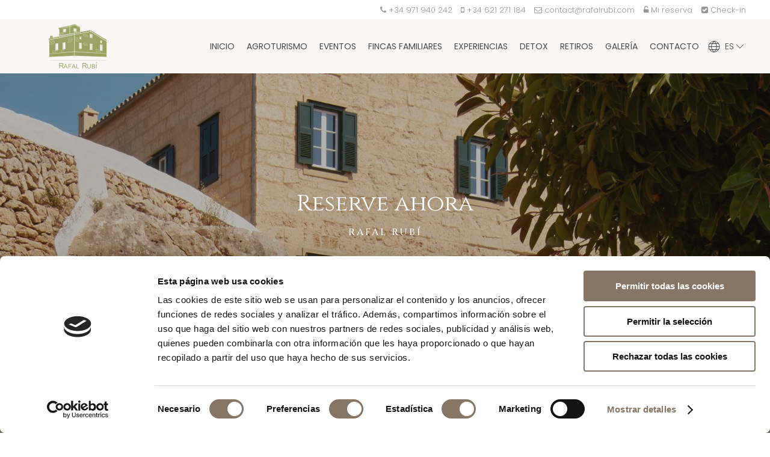

--- FILE ---
content_type: text/html; charset=utf-8
request_url: https://rafalrubi.com/es/privacy
body_size: 9743
content:
<!DOCTYPE html>
<html lang="es-es" dir="ltr">

<head>
	<meta charset="utf-8" />
	<base href="https://rafalrubi.com/es/privacy" />
	<meta name="keywords" content="Rafal Rubí, Menorca, hotel, naturaleza, relax, vacaciones, paraiso, descanso, bienestar, campo, mar, costa, isla, olivos, jardines, huertas, caserío, casa, lloc, " />
	<meta name="viewport" content="width=device-width, initial-scale=1" />
	<meta name="description" content="[WEB OFICIAL] Rafal Rubí · Menorca" />
	<meta name="generator" content="GetWhin" />
	<title>Rafal Rubí · Menorca · Web Oficial</title>
	<link href="/templates/luxury/favicon.ico" rel="shortcut icon" type="image/vnd.microsoft.icon" />
	<link href="/templates/luxury/styles/custom-rafalrubi/css/uikit.min.css?725281b7503653dba51710d16af9d509" rel="stylesheet" />
	<link href="/templates/luxury/styles/custom-rafalrubi/css/custom.css?725281b7503653dba51710d16af9d509" rel="stylesheet" />
	<link href="/media/chassets/font-awesome/css/font-awesome.min.css" rel="stylesheet" />
	<link href="/media/chassets/pe-icon-7-stroke/css/pe-icon-7-stroke.css" rel="stylesheet" />
	<link href="/media/chassets/ch-icon/css/ch-icons.css" rel="stylesheet" />
	<link href="/media/chassets/datepicker/css/datepicker_var.css" rel="stylesheet" />
	<link href="/media/chengine/css/picker.min.css?9b1ba60214a77162476d55a409bd887c" rel="stylesheet" />
	<link href="/media/chengine/css/chengine.min.css?9b1ba60214a77162476d55a409bd887c" rel="stylesheet" />
	<link href="/templates/luxury/styles/custom-rafalrubi/css/theme.min.css?725281b7503653dba51710d16af9d509" rel="stylesheet" />
	<style>

        @media (min-width: 220px) { #tm-item-173{ background-image: url('https://rafalrubi.com/images/webkit/content/173-option_intro_background_image-med.jpg?1621988286') }}
@media (min-width: 768px) { #tm-item-173{ background-image: url('https://rafalrubi.com/images/webkit/content/173-option_intro_background_image-screen.jpg?1621988286') }}
@media (min-width: 960px) { #tm-item-173{ background-image: url('https://rafalrubi.com/images/webkit/content/173-option_intro_background_image-large.jpg?1621988286') }}
@media (min-width: 1170px) { #tm-item-173{ background-image: url('https://rafalrubi.com/images/webkit/content/173-option_intro_background_image-full.jpg?1621988284') }}
	</style>
	<script src="/media/jui/js/jquery.min.js?1edaa42ee5ff8051b237591406a4933d"></script>
	<script src="/media/jui/js/jquery-migrate.min.js?1edaa42ee5ff8051b237591406a4933d"></script>
	<script src="/media/chassets/js/uikit3/uikit.min.js" defer></script>
	<script src="/media/chassets/js/uikit3/uikit-icons.min.js" defer></script>
	<script src="/media/chassets/js/chutils.min.js?21843dcb4c1f7da4a29a1557da9a78c7" defer></script>
	<script src="/media/chassets/datepicker/js/datepicker.min.js?902b39256f273f3ffac50852f0c84114A" defer></script>
	<script src="/media/chassets/datepicker/js/i18n/datepicker.es.js" defer></script>
	<script src="/media/chengine/js/picker.min.js?e4c41300c92b6b2c8a6e61e2237d9117" defer></script>
	<script src="/media/chengine/js/chengine.min.js?e4c41300c92b6b2c8a6e61e2237d9117" defer></script>
	<script src="/templates/luxury/assets/theme/js/theme.min.js?fa0fc7684367a07ad2529530b3b2c92f" defer></script>
	<script>

        window.chengine_options = {"lang":"es","currency":"EUR","track_privacy_fields":0,"currency_format":"{amount|2|,|.}&nbsp;symbol","currency_symbol":"\u20ac","error_occurred":"Ha ocurrido un error","adult":"Adulto","adults":"Adultos","child":"Ni\u00f1o","children":"Ni\u00f1os","guest":"Hu\u00e9sped","guests":"Hu\u00e9spedes","room":"Habitaci\u00f3n","rooms":"Habitaciones","invalid_ages":"Por favor, revise las edades de los ni\u00f1os","book_1_room_for_x":"Reservar esta habitaci\u00f3n por {x}","book_n_room_for_x":"Reservar {n} habitaciones por {x}","check_form":"Por favor, compruebe los campos marcados","error_payment":"No se ha podido procesar el pago","login_successful":"Sesi\u00f3n iniciada correctamente","logout_successful":"Sesi\u00f3n finalizada correctamente","register_successful":"Cuenta creada correctamente","email_verified":"Cuenta de correo verificada correctamente","reset_password_ok":"Contrase\u00f1a restablecida","id_required":"Se requiere un documento de identidad o CIF v\u00e1lido.","extra_added":"Extra a\u00f1adido","extra_removed":"Extra eliminado","search":"Buscar"}
        window.chutils_options = {"date_format":"DD\/MM\/YYYY","thousand_separator":".","decimal_separator":","};
	</script>


	<!-- Facebook Open graph META, sharing thumbnail -->
	<meta property="og:image" itemprop="image" content="https://rafalrubi.com/templates/luxury/styles/custom-rafalrubi/img/sharing-thumbnail.png">

	<!-- fonts -->
			<link rel="preconnect" href="https://fonts.gstatic.com">
		<link href="https://fonts.googleapis.com/css2?family=Cinzel:wght@400;500;600;700&family=Poppins:wght@200;300;400;500;700&display=swap" rel="stylesheet">
	
	<!-- icons -->
	<link rel="icon" href="/templates/luxury/styles/custom-rafalrubi/img/favicon.ico" type="image/x-icon" />
	<link rel="apple-touch-icon-precomposed" href="/templates/luxury/styles/custom-rafalrubi/img/apple-touch-icon.png">
	<link rel="icon" type="image/png" href="/templates/luxury/styles/custom-rafalrubi/img/favicon-16.png" sizes="16x16">
	<link rel="icon" type="image/png" href="/templates/luxury/styles/custom-rafalrubi/img/favicon-32.png" sizes="32x32">
	<link rel="icon" type="image/png" href="/templates/luxury/styles/custom-rafalrubi/img/favicon-96.png" sizes="96x96">

	<!-- head script -->
			<script id="Cookiebot" src="https://consent.cookiebot.com/uc.js" data-cbid="92358e5e-83dc-4069-b8c4-d9198c4ff0c3" data-culture="ES" type="text/javascript" data-blockingmode="auto"></script>

<!-- Global site tag (gtag.js) - Google Analytics -->
<script async src="https://www.googletagmanager.com/gtag/js?id=G-L6JZ927N1Q"></script>
<script>
  window.dataLayer = window.dataLayer || [];
  function gtag(){dataLayer.push(arguments);}
  gtag('js', new Date());

  gtag('config', 'G-L6JZ927N1Q');
  gtag('config', 'UA-202613275-1');
</script>	</head>

<body class="tm-legal  tm-body-heading">


	<div id="tm-load-spinner" class="uk-position-fixed uk-width-1-1 uk-height-1-1 uk-position-z-index">
		<div class="uk-position-center uk-position-z-index" uk-spinner="ratio: 3"></div>
	</div>


<!-- top bar -->
	<div class="tm-top-bar uk-visible@m" >
		<div class="uk-container uk-container-xlarge uk-flex uk-flex-right uk-height-1-1">
			<div class="uk-flex uk-flex-right uk-flex-middle uk-height-1-1">
				
<div id="tm-item-290"  >

	<div class="tm-wrapper-default " >

		<p class="uk-visible@m"><a class="uk-margin-small-right" href="tel:0034971940242"><i class="fa fa-phone"></i> +34 971 940 242</a> 
<a class="uk-margin-small-right" href="tel:0034621271184"><i class="fa fa-mobile"></i> +34 621 271 184</a> 
<a href="mailto:contact@rafalrubi.com"><i class="fa fa-envelope-o"></i> contact@rafalrubi.com</a></p>				
	</div>

</div>

<div class="engine-mybooking-link">
	
<a class="uk-text-truncate " href="#" data-uk-toggle="target: #engine-modal-mybooking"><i class="fa fa-unlock-alt"></i> <span class="uk-text-baseline">Mi reserva</span></a>

<div id="engine-modal-mybooking" data-uk-modal>

	<div class="uk-modal-dialog">

		<button class="uk-modal-close-default" type="button" uk-close></button>

		<form id="mybooking-form" class="uk-form-stacked" action="https://rafalrubi.com/es/engine" method="get" data-search-mode="form">

			<div class="uk-modal-header">
				<p class="uk-h4 uk-text-capitalize">Mi reserva</p>
			</div>

			<div class="uk-modal-body">

								<input name="mybooking" type="hidden" value="1"/>

				<div class="uk-margin-bottom">
					<label class="uk-form-label" for="mybooking_email">E-mail</label>
					<div class="uk-form-controls">
						<input class="uk-width-1-1 uk-input" type="text" name="email" id="mybooking_email" value=""/>
					</div>
				</div>

				<div class="uk-margin">
					<label class="uk-form-label" for="mybooking_voucher">Número de reserva / Localizador</label>
					<div class="uk-form-controls">
						<input class="uk-width-1-1 uk-input" type="text" name="voucher" id="mybooking_voucher" value=""/>
					</div>
				</div>

				<p class="uk-text-muted"><i class="fa fa-info-circle"></i> No es necesario registro</p>

			</div>

			<div class="uk-modal-footer uk-text-right">
				<button class="uk-button uk-button-default uk-modal-close" type="button">Cerrar</button>
				<button data-mybooking-submit class="uk-button uk-button-primary" type="submit">Cargar</button>
			</div>

		</form>

	</div>

</div>
</div>


<div class="engine-checkinonline-link">
	
<div class="uk-hidden-touch uk-text-truncate"><a class="uk-flex uk-flex-middle uk-text-truncate" href="#engine-modal-checkinonline" uk-toggle><i class="fa fa-check-square"></i> &nbsp;Check-in</a></div>
<div class="uk-hidden-notouch uk-text-truncate"><a class="uk-flex uk-flex-middle uk-text-truncate" href="https://admin.guestpro.com/es/app/frontdesk/rafalrubi?ignore-qr" target="_blank"><i class="fa fa-check-square"></i> &nbsp;Check-in</a></div>

<div id="engine-modal-checkinonline" uk-modal>

	<div class="uk-modal-dialog">

		<button class="uk-modal-close-default" type="button" uk-close=""></button>

		<div class="uk-modal-header">
			<p class="uk-h4">Check-in</p>
		</div>

		<div class="uk-modal-body uk-text-center">
			<p>Accede con tu dispositivo móvil para completar el proceso de check-in online de tu reserva.</p>
			<img src="https://admin.guestpro.com/es/app/frontdesk/rafalrubi?qr" alt="QR Code">
			<p><a class="uk-text-muted" href="https://admin.guestpro.com/es/app/frontdesk/rafalrubi?ignore-qr" id="ignore-qr" target="_blank">Continuar en el escritorio</a></p>
		</div>

		<div class="uk-modal-footer uk-text-right">
			<button class="uk-button uk-button-default uk-modal-close" type="button">Cerrar</button>
		</div>

	</div>

</div></div>

			</div>
		</div>
	</div>

<!-- header -->
<div class="tm-header" >
	<div class="uk-container uk-container-xlarge uk-flex uk-flex-between uk-flex-middle uk-height-1-1">

		<div class="uk-flex uk-flex-middle uk-height-1-1 tm-logo-wrap">
			<!-- offcanvas toggle -->
			<div class="tm-navbar-toggle uk-hidden@m">
				<a class="uk-navbar-toggle" data-uk-toggle data-uk-navbar-toggle-icon href="#tm-offcanvas"></a>
			</div>

			<!-- logo -->
			<div class="tm-logo">
				
	<a href="https://rafalrubi.com/" class="tm-logo-link">
		<img class="tm-logo-img" alt="Rafal Rubí · Menorca" data-src="https://rafalrubi.com/images/webkit/content/27-image.png?1640601080" uk-img style="max-width: 100px;">

			</a>

			</div>
		</div>

		<div class="uk-flex uk-flex-right uk-flex-middle uk-height-1-1">
			<!-- nav -->
			<div class="tm-nav uk-flex uk-flex-middle uk-visible@m" data-tm-nav>
				
<nav class="uk-navbar uk-navbar-transparent"  uk-navbar>

<div class="uk-navbar-center">

<ul class="uk-navbar-nav">
<li class="tm-menu-item-101"><a  href="/es/"><span>Inicio</span></a></li>
<li class="tm-menu-item-319  uk-parent"><a  href="/es/agroturismo-rafal-rubi"><span>Agroturismo</span></a><div class="uk-navbar-dropdown">
<ul class="uk-nav uk-navbar-dropdown-nav">
<li class="tm-menu-item-456"><a  href="/es/agroturismo-rafal-rubi"><span>La Finca</span></a></li>
<li class="tm-menu-item-457"><a  href="/es/agroturismo-rafal-rubi/las-casas"><span>Las casas</span></a></li>
<li class="tm-menu-item-455"><a  href="/es/agroturismo-rafal-rubi/las-habitaciones"><span>Las Habitaciones</span></a></li>
<li class="tm-menu-item-503"><a  href="/es/tapas-bar"><span>Tapas Bar</span></a></li>
</ul>
</div>
</li>
<li class="tm-menu-item-496"><a  href="/es/eventos"><span>Eventos</span></a></li>
<li class="tm-menu-item-443"><a  href="/es/fincas-familiares"><span>Fincas familiares</span></a></li>
<li class="tm-menu-item-432"><a  href="/es/experiencias"><span>Experiencias</span></a></li>
<li class="tm-menu-item-508"><a  href="/es/detox"><span>Detox</span></a></li>
<li class="tm-menu-item-549"><a  href="/es/retiros"><span>Retiros</span></a></li>
<li class="tm-menu-item-436"><a  href="/es/galeria"><span>Galería</span></a></li>
<li class="tm-menu-item-449"><a  href="/es/contacto"><span>Contacto</span></a></li>
</ul>
</div>
</nav>

<div class="tm-lang" dir="ltr">
	<div class="uk-flex uk-flex-middle" uk-form-custom>
									<div class="uk-flex uk-flex-middle"><i uk-icon="world"></i>&nbsp; ES <i uk-icon="chevron-down"></i></div>
															
		<select data-tm-lang>
							<option value="/es/privacy" selected>Español</option>
							<option value="/en/privacy" >English</option>
							<option value="/fr/privacy" >Français</option>
					</select>
	</div>
</div>

			</div>

			
		</div>

	</div>
</div>

<!-- heading -->
<div class="uk-position-relative">
			<div class="tm-heading-wrapper">
			

<div id="tm-item-173" class="uk-background-cover " >

	<div class="tm-wrapper tm-wrapper-intro tm-wrapper-xlarge  tm-overlay-1-dark tm-heading" >

		<div class="tm-intro">


			<div class="uk-container ">
			
				<div class="tm-intro-text uk-light uk-margin-remove-last-child" >
					<h1>Reserve ahora</h1>
<p class="uk-h4">Rafal Rubí</p>				</div>

			
			
			
			</div>
		</div>

	</div>

</div>


		</div>
	</div>


	<div class="tm-block tm-block-search">
		<div class="tm-search-container">
			
<div class="engine-top uk-padding uk-dark " >

	
<form id="search-form-prices" action="https://rafalrubi.com/es/engine" method="post" class="uk-hidden">
	<input type="hidden" id="engine-prices" value="1">
	<input type="hidden" name="prices" value="1">
	<input type="hidden" id="prices-hotel" name="prices_hotel" value="">
	<input type="hidden" id="prices-start" name="prices_start" value="">
	<input type="hidden" id="prices-end" name="prices_end" value="">
	<input type="hidden" id="prices-room_type_category" name="room_type_category" value="">
</form>

<div id="search-container">

	<div id="search-form-container">

		<form class="uk-form-stacked search" id="search-form" action="https://rafalrubi.com/es/engine" method="post" data-search-mode="form">

			<input type="hidden" id="search-hotel" name="hotel" value="">
			<input type="hidden" id="search-hotel_selected" name="hotel_selected" value="100655-0" data-engine_hotel_selected="1">
			<input type="hidden" id="search-category" name="category" value="">
			<input type="hidden" id="search-start" name="start" value="2025-12-15">
			<input type="hidden" id="search-end" name="end" value="2025-12-16">
			<input type="hidden" id="search-occupancy" name="occupancy" value="2">
			<input type="hidden" id="search-options" name="options" value="">
			<input type="hidden" id="search-extras" name="extras" value="">
			<input type="hidden" id="search-step" name="step" value="">
			<input type="hidden" id="search-query" value="hotel=&start=2025-12-15&end=2025-12-16&occupancy=2&promo=">
			<input type="hidden" id="search-filter_board" name="filter_board" value="0">
			<input type="hidden" id="search-filter_policy" name="filter_policy" value="0">
			<input type="hidden" id="search-filter_room_type_category" name="filter_room_type_category" value="0">
			<input type="hidden" id="search-promo_id" name="promo_id" value="0">
			<input type="hidden" id="search-device" name="device" value="desktop">
			<input type="hidden" id="search-pagination" name="pagination" value="">
			<input type="hidden" id="search-pagination_offset" name="pagination_offset" value="">
			<input type="hidden" id="search-ordering" name="ordering" value="rating">
			<input type="hidden" data-search-filter id="search-filter_price" name="filter_price" value="">
			<input type="hidden" data-search-filter id="search-filter_property_type" name="filter_property_type" value="">
			<input type="hidden" data-search-filter id="search-filter_stars" name="filter_stars" value="">
			<input type="hidden" data-search-filter id="search-filter_facility" name="filter_facility" value="">
			<input type="hidden" name="lang" value="es-ES">
			<input type="hidden" name="standout_source" value="">
			<input type="hidden" name="standout_room_type_id" value="">
			<input type="hidden" name="standout_rate_id" value="">

			<div class="uk-grid-small uk-flex uk-flex-center uk-child-width-1-1 uk-child-width-auto@s" data-uk-grid>

				
				
				<div class="ch-search-input ch-search-input-dates">
					<label class="uk-form-label uk-light" for="search-dates">Fechas</label>
					<div class="uk-form-controls">
						<div class="uk-inline">
							<div class="uk-light">
								<span class="uk-form-icon" data-uk-icon="icon: calendar"></span>
								<input readonly class="uk-input search-dates uk-text-truncate" id="search-dates" type="text" value="">
								<div id="search-dropdown-dates" class="search-dropdown-dates" data-uk-dropdown="mode: click; delay-hide: 0; pos: bottom-left; flip: false;">
									<div class="ch-picker" id="ch-picker"></div>
																			<div class="ch-picker-tip"><small>Disponibilidad y precios pueden variar en función de las fechas y ocupación de tu búsqueda.</small></div>
																	</div>
							</div>
						</div>
					</div>
				</div>

				<div class="ch-search-input ch-search-input-occupancy">
					<label class="uk-form-label uk-light" for="search-occupancy_title">Ocupación</label>
					<div class="uk-form-controls">
						<div class="uk-inline">
							<div class="uk-light">
								<span class="uk-form-icon" data-uk-icon="icon: users"></span>
								<input readonly class="uk-input search-occupancy uk-text-truncate uk-text-lowercase" id="search-occupancy_title" type="text" value="2 adults, 1 room">
							</div>
							<div id="search-dropdown-occupancy" class="uk-dark search-dropdown-occupancy" data-uk-dropdown="mode: click; delay-hide: 0; pos: bottom-left; flip: false;">

								<div id="search-dropdown-rooms" class="search-dropdown-wrapper uk-overflow-auto">

									
										
										<div class="search-room" data-search-room>

											
											<div class="uk-h4">Habitación <span data-search-room-number >1</span>
																							</div>

											<div class="uk-margin-small">

												<div class="uk-clearfix">
													<div class="uk-float-left">
														<span class="search-room-inline">Adultos:</span>
													</div>
													<div class="uk-float-right">
														<a data-search-room-change="minus" href="#" class="uk-icon-button" data-uk-icon="minus"></a>
														<input data-search-room-type="adults" class="uk-input uk-form-width-xsmall uk-form-blank uk-text-center search-number-center" type="number" min="1" max="14" step="1" value="2">
														<a data-search-room-change="plus" href="#" class="uk-icon-button" data-uk-icon="plus"></a>
													</div>
												</div>

												
											</div>

										</div>

									
								</div>

								<div class="search-dropdown-footer">
									<hr class="uk-margin-remove-top uk-margin-bottom">
									<div class="uk-flex uk-flex-between uk-flex-middle">
										<a data-search-add-room="0" href="#" class="uk-text-small  "><span class="uk-icon" data-uk-icon="icon: plus-circle"></span> Añadir habitación</a>
										<a data-search-confirm-occupancy href="#" class="uk-button uk-button-small uk-button-default">Listo</a>
									</div>
								</div>

							</div>
						</div>
					</div>
				</div>

				<div class="ch-search-input ch-search-input-promo">
					<label class="uk-form-label uk-light" for="search-promo">Promo</label>
					<div class="uk-form-controls">
						<div class="uk-inline">
							<div class="uk-light">
								<span class="uk-form-icon" data-uk-icon="icon: tag"></span>
								<input class="uk-input search-promo uk-text-truncate" id="search-promo" type="text" name="promo" value="" placeholder="Promo">
							</div>
						</div>
					</div>
				</div>

				<div class="ch-search-input ch-search-input-submit uk-light">
					<label class="uk-form-label search-submit-label">&nbsp;</label>
					<a data-search-submit class="uk-button uk-button-default search-submit">Reservar</a>
				</div>

			</div>

		</form>

	</div>

	<div id="search-resume-container" class="uk-text-center" hidden>
	</div>

</div>

<!-- resume template -->
<script type="text/template" data-template-search-resume>
	<h4 class="uk-margin-remove">{hotel_title}</h4>
	<div>Fechas: <strong>{dates}</strong> ({nights})</div>
	<div class="uk-text-lowercase">
		<i class="fa fa-users"></i> {occupancy}
		<a href="#" id="search-resume-modify"><i class="fa fa-edit"></i> Modificar</a>
	</div>
</script>

<!-- room template -->
<script type="text/template" data-template-search-room>

	<div class="search-room" data-search-room>

		<hr class="uk-margin-remove-top">

		<div class="uk-h4">Habitación <span data-search-room-number >{room_number}</span>
			<a class="uk-text-small" data-search-remove-room href="#">Eliminar</a>
		</div>

		<div class="uk-margin-small">

			<div class="uk-clearfix">
				<div class="uk-float-left">
					<span class="search-room-inline">Adultos:</span>
				</div>
				<div class="uk-float-right">
					<a data-search-room-change="minus" href="#" class="uk-icon-button" data-uk-icon="minus"></a>
					<input data-search-room-type="adults" class="uk-input uk-form-width-xsmall uk-form-blank uk-text-center search-number-center" type="number" min="1" max="14" step="1" value="2">
					<a data-search-room-change="plus" href="#" class="uk-icon-button" data-uk-icon="plus"></a>
				</div>
			</div>

			
		</div>

	</div>

</script>

</div>


<div id="tm-item-155"  >

	<div class="tm-wrapper tm-wrapper-intro tm-wrapper-collapse-top tm-background-3  " style="padding-bottom:10px;">

		<div class="tm-intro">


			<div class="uk-container ">
			
				<div class="tm-intro-text uk-light uk-margin-remove-last-child" >
					<p class="uk-margin-remove-top uk-text-muted"><i class="fa fa-check"></i> Reserve en nuestra web <br class="uk-hidden@s">al mejor precio garantizado</p>				</div>

			
			
			
			</div>
		</div>

	</div>

</div>


		</div>
	</div>

<!-- offcanvas -->
<div id="tm-offcanvas" uk-offcanvas="mode: slide; flip: false; overlay: true">
	<div class="uk-offcanvas-bar">
		<button class="uk-offcanvas-close uk-close-large" type="button" uk-close></button>
		<div class="uk-height-1-1 uk-flex uk-flex-wrap uk-flex-wrap-between uk-child-width-1-1 uk-text-center ">
			<div class="tm-offcanvas-top">
				<div class=" ">

<div class="tm-lang" dir="ltr">
	<div class="uk-flex uk-flex-middle" uk-form-custom>
									<div class="uk-flex uk-flex-middle"><i uk-icon="world"></i>&nbsp; ES <i uk-icon="chevron-down"></i></div>
															
		<select data-tm-lang>
							<option value="/es/privacy" selected>Español</option>
							<option value="/en/privacy" >English</option>
							<option value="/fr/privacy" >Français</option>
					</select>
	</div>
</div>

</div>
<div class=" ">

<div id="tm-item-268"  >

	<div class="tm-wrapper-default " >

		<div class="uk-margin-top">
<p><a class="uk-margin-small-right" href="tel:0034660489663"><i class="fa fa-phone"></i> +34 660 489 663</a></p>
<p><a href="mailto:contact@rafalrubi.com"><i class="fa fa-envelope-o"></i> contact@rafalrubi.com</a></p>
</div>				
	</div>

</div>

</div>

			</div>
			<div class="tm-offcanvas-nav">
				
<ul class="uk-nav-center uk-nav-parent-icon " uk-nav>
<li class="tm-menu-item-101"><a  href="/es/"><span>Inicio</span></a></li>
<li class="tm-menu-item-319  uk-parent" ><a  href="/es/agroturismo-rafal-rubi"><span>Agroturismo</span></a>
<ul class="uk-nav-sub">
<li class="tm-menu-item-456"><a  href="/es/agroturismo-rafal-rubi"><span>La Finca</span></a></li>
<li class="tm-menu-item-457"><a  href="/es/agroturismo-rafal-rubi/las-casas"><span>Las casas</span></a></li>
<li class="tm-menu-item-455"><a  href="/es/agroturismo-rafal-rubi/las-habitaciones"><span>Las Habitaciones</span></a></li>
<li class="tm-menu-item-503"><a  href="/es/tapas-bar"><span>Tapas Bar</span></a></li>
</ul></li>
<li class="tm-menu-item-496"><a  href="/es/eventos"><span>Eventos</span></a></li>
<li class="tm-menu-item-443"><a  href="/es/fincas-familiares"><span>Fincas familiares</span></a></li>
<li class="tm-menu-item-432"><a  href="/es/experiencias"><span>Experiencias</span></a></li>
<li class="tm-menu-item-508"><a  href="/es/detox"><span>Detox</span></a></li>
<li class="tm-menu-item-549"><a  href="/es/retiros"><span>Retiros</span></a></li>
<li class="tm-menu-item-436"><a  href="/es/galeria"><span>Galería</span></a></li>
<li class="tm-menu-item-449"><a  href="/es/contacto"><span>Contacto</span></a></li>

</ul>

			</div>
			<div class="tm-offcanvas-bottom">
				<div class=" ">

<div id="tm-item-323"  >

	<div class="tm-wrapper-default " >

		<p><a data-uk-toggle="target: #engine-modal-mybooking" href="#" aria-expanded="false"><span class="fa fa-unlock-alt"></span> Mi reserva</a><br>
<span class="uk-hidden-touch"><a href="#engine-modal-checkinonline" uk-toggle="" aria-expanded="false"><span class="fa fa-check-square"></span> Check-in online</a><br></span>
<span class="uk-hidden-notouch"><a href="https://panel.cloudhotelier.com/es/app/frontdesk/rafalrubi?ignore-qr" target="_blank"><span class="fa fa-check-square"></span> Check-in online</a><br></span>
<a href="/es/disponibilidad"><i class="fa fa-calendar"></i> Consultar disponibilidad</a></p>				
	</div>

</div>

</div>

			</div>
		</div>
	</div>
</div>

<!-- full-width top -->

<!-- message (if no component) -->

<!-- main block -->

	<div class="tm-block tm-block-main tm-legal uk-padding uk-padding-remove-horizontal">

		<div class="uk-container uk-container-xlarge">

			<div class="uk-grid">

				<div class="uk-width-medium-1-1 tm-main">

					<!-- message -->
					

					<!-- inner top -->
					
					<!-- component -->
					<div class="tm-component">

						

<div id="tm-item-218"  >

	<div class="tm-wrapper tm-wrapper-intro tm-wrapper-collapse   " uk-scrollspy="cls: uk-animation-fade; delay: 300;">

		<div class="tm-intro">


			<div class="uk-container uk-container-small">
			
				<div class="tm-intro-text  uk-margin-remove-last-child" >
					<div class="uk-text-left">
<h2>Política de Privacidad</h2>
<p><strong>RESPONSABLE</strong></p>
<p>
De conformidad con lo establecido por el <strong>Reglamento General (UE) 2016/679 de Protección de datos y la Ley Orgánica 3/2018 de Protección de Datos personales y garantía de los derechos digitales</strong>, le informamos que los datos personales facilitados a través de los formularios, así como su dirección de correo electrónico, han sido incluidos en un tratamiento titularidad de <strong>RAFAL RUBI VELL, S.L</strong>, [de ahora en adelante <strong>RAFAL RUBI</strong> con domicilio social en la C/ S’ARRAVALETA, 3 4ª -  07702 MAHÓN, NIF B16559833, Inscrita en el Registro Mercantil de Mahón Tomo 168, Folio 107, Hoja IM 67-48, Inscripción 1ª, es la encargada de la explotación, gestión y funcionamiento del portal Web mencionado anteriormente.
</p>
<p>
Se informa que los datos pueden ser tratados con la finalidad de facilitar información de nuestros productos y / o servicios por medios electrónicos, siempre que nos autorice a su tratamiento. Sus datos podrán ser objeto de la elaboración de perfiles, con el fin de aplicar un plan de fidelización de acuerdo a la vinculación comercial del cliente y ofrecer ofertas que sean adecuadas a sus preferencias. Usted podrá en cualquier momento oponerse a este tipo de comunicaciones, enviando un correo electrónico a la dirección <strong><a href="mailto:contact@rafalrubi.com">contact@rafalrubi.com</a></strong> e indicando en el asunto <strong>"Baja de la lista de distribución"</strong>.
</p>
<p>
Así mismo, podrá ejercer los derechos de acceso, rectificación, supresión, oposición, portabilidad y limitación, enviando un escrito acompañado de una fotocopia del D.N.I o documento acreditativo equivalente a la siguiente dirección electrónica: <strong><a href="mailto:contact@rafalrubi.com">contact@rafalrubi.com</a></strong> indicando en el asunto <strong>"Protección de datos"</strong>.
</p>
<p>

<strong>POLÍTICA</strong>
</p>
<p>
<strong>RAFAL RUBI</strong> está especialmente sensibilizado con la protección de los datos de los usuarios de los servicios que acceden al sitio web. Mediante la presente Política de Privacidad se informa a los usuarios de <strong><a href="https://rafalrubi.com">rafalrubi.com</a></strong> del tratamiento y usos a los que se someten los datos personales que se recaban en la web mediante la <strong>información adicional</strong>, con el fin de que decidan, libre y voluntariamente, si desean facilitar la información solicitada.
</p>
<p>

<strong>MEDIDAS DE SEGURIDAD</strong>
</p>
<p>
Finalmente se informa que <strong>RAFAL RUBI</strong> , ha adoptado en el sistema de información las medidas técnicas y organizativas adecuadas, con objeto de garantizar la seguridad y confidencialidad de los datos almacenados, evitando así, su alteración, pérdida, tratamiento o acceso no autorizado; teniendo en cuenta el estado de la técnica, los costes de aplicación, y la naturaleza, el alcance, el contexto y las finalidades del tratamiento, así como riesgos de probabilidad y gravedad variables asociadas a cada uno de los tratamientos.
</p>
<p>

<strong>DERECHOS DE LOS USUARIOS</strong>
</p>
<p>
El interesado de los datos personales podrá ejercitar los derechos que le asisten, de acuerdo con el Reglamento General de Protección de Datos y del Ley Orgánica 3/2018 de Protección de datos personales y garantía de los derechos digitales, y que son:
</p>
<p>
<strong>A.</strong>- El derecho de <strong>acceso</strong>, se podrá ejercitar con periodicidad anual, excepto interés legítimo acreditado.
</p>
<p>
<strong>RAFAL RUBI</strong>, procederá a notificar su decisión en el plazo de un mes. Si fuera en sentido afirmativo, el interesado podrá acceder a la referida información en el plazo de los 10 días siguientes a su notificación.
</p>
<p>
<strong>B.</strong>- Los derechos de <strong>rectificación</strong> y <strong>supresión</strong> podrán ser ejercitados, con arreglo a las siguientes previsiones, siempre que el interesado considere que los datos recogidos en nuestros tratamientos son inexactos, incompletos, inadecuados o excesivos. En este caso, podrá ejercitarlos a través de alguno de los medios anteriormente previstos.
<strong>RAFAL RUBI</strong>, procederá a la rectificación o supresión dentro de los 10 días siguientes al de la recepción de la solicitud.
</p>
<p>

<strong>C.</strong>- El derecho de <strong>oposición</strong> podrá ser ejercitado, con arreglo a las siguientes previsiones, siempre que el interesado quiera oponerse al tratamiento de sus datos personales tanto si los datos se tratan lícitamente por interés legítimo o consentimiento relativo a fines publicitarios.
</p>
<p>
<strong>D.</strong>- El derecho de <strong>portabilidad</strong> podrá ser ejercitado, con arreglo a las siguientes previsiones, siempre que el interesado considere que los datos recogidos en nuestros tratamientos tienen que ser devueltos al titular de los datos, o en su caso a un tercero (Encargado de tratamiento).
</p>
<p>
<strong>E.</strong>- El derecho de <strong>limitación del tratamiento</strong> podrá ser ejercitado, previamente el derecho de oposición al tratamiento de sus datos, y que mientras no se resuelva el derecho de oposición, se limite el tratamiento de los datos.
</p>
<p>

<strong>CAMBIO DE NORMATIVA</strong>
</p>
<p>
<strong>RAFAL RUBI</strong>, se reserva el derecho de modificar la presente política con el objeto de adaptarla a las novedades legislativas o jurisprudenciales. Tales cambios serán comunicados con la antelación que sea necesaria en nuestra página web, sin perjuicio de reclamar el consentimiento necesario de los afectados cuando este no se considere otorgado con arreglo a los términos de la presente política.
</p>
<p>
Cualquier duda, pregunta o comentario que pudiera tener en referencia a la presente normativa, no dude en consultarlo dirigiendo su comunicación a: <strong><a href="mailto:contact@rafalrubi.com">contact@rafalrubi.com</a></strong>
</p>
</div>				</div>

			
			
			
			</div>
		</div>

	</div>

</div>



						<!-- breadcrumbs -->
						
					</div>

					<!-- inner bottom -->
					
				</div>

				<!-- sidebar -->
				
			</div>

		</div>

	</div>


<!-- bottom -->
	<div class="tm-block tm-block-bottom">
		

<div id="tm-item-163"  >

	<div class="tm-wrapper tm-wrapper-bottom tm-wrapper-small-top tm-background-muted  " >

		<div class="tm-bottom">


			<div class="uk-container ">
			
			

	<div class="tm-bottom-top uk-dark">

		<div class="uk-container ">

			<div class="uk-child-width-expand@s  uk-flex-middle" data-uk-grid>

				
										
					<div class="tm-bottom-image uk-margin-remove-first-child uk-margin-remove-last-child">

						<div class="uk-grid uk-grid-medium uk-flex-middle uk-child-width-1-1 uk-child-width-auto@s">
<div class="uk-text-center uk-text-left@s"><a class="tm-bottom-logo" href="/es/"><img class="tm-logo-img" alt="Rafal Rubí" style="max-width: 100px;" src="/images/webkit/image/494-image.png"></a></div>
<div class="uk-text-center uk-text-left@s uk-margin-small-top uk-margin-small-bottom">
<a class="tm-bottom-icon uk-margin-small-right" href="https://www.instagram.com/rafal.rubi/" target="_blank"><i class="fa fa-instagram fa-lg"></i></a>
<a class="tm-bottom-icon uk-margin-small-right" href="https://www.facebook.com/agroturismorafalrubi/" target="_blank"><i class="fa fa-facebook fa-lg"></i></a>
&nbsp;¡Síguenos!</div>
</div>
					</div>

				
										
					<div class="tm-bottom-image uk-margin-remove-first-child uk-margin-remove-last-child">

						<div class="uk-text-center uk-text-right@s"><a href="tel:0034971940242"><i class="fa fa-phone"></i> +34 971 940 242</a><br><a href="tel:0034621271184"><i class="fa fa-mobile"></i> + 34 621 271 184</a><br>
<a href="mailto:contact@rafalrubi.com"><i class="fa fa-envelope-o uk-margin-small-right"></i>contact@rafalrubi.com</a></div>
					</div>

				
			</div>

		</div>

	</div>



	<div class="tm-bottom-mid uk-dark">

		<div class="uk-container ">

			<div class=" uk-child-width-auto  uk-flex-between " data-uk-grid>

				
					
					
					<div class="tm-bottom-image uk-margin-remove-first-child uk-margin-remove-last-child">

						<div class="uk-text-center uk-text-left@s">
<p>Rafal Rubí</p>
<p>Camí de Rafal Rubí, s/n<br>07730 Alaior - Menorca<br>Islas Baleares, España<br></p>
<p><a href="/es/contacto"><span class="fa fa-user-circle-o"></span> Contactar</a></p>
</div>
					</div>

				
					
					
					<div class="tm-bottom-image uk-margin-remove-first-child uk-margin-remove-last-child">

						<p class="uk-text-center uk-text-left@s">Menú</p>
<ul class="uk-column-1-2 uk-text-uppercase uk-text-center uk-text-left@s uk-margin-small-top">
<li><a href="/es/">Inicio</a></li>
<li><a href="/es/la-finca">La Finca</a></li>
<li><a href="/es/experiencias">Experiencias</a></li>
<li><a href="/es/tapas-bar">Tapas Bar</a></li>
<li><a href="/es/fincas-familiares">Fincas familiares</a></li>
<li><a href="/es/menorca">Menorca</a></li>
<li><a href="/es/galeria">Galería</a></li>
<li><a href="/es/contacto">Contacto</a></li>
</ul>
					</div>

				
					
					
					<div class="tm-bottom-image uk-margin-remove-first-child uk-margin-remove-last-child">

						<div class="uk-text-center uk-text-left@s">
<p>Reservas</p>
<p><a data-uk-toggle="target: #engine-modal-mybooking" href="#"><span class="fa fa-unlock-alt"></span> Mi reserva</a><br>
<span class="uk-hidden-touch"><a href="#engine-modal-checkinonline" uk-toggle=""><span class="fa fa-check-square"></span> Check-in online</a><br></span>
<span class="uk-hidden-notouch"><a href="https://panel.cloudhotelier.com/es/app/frontdesk/rafalrubi?ignore-qr" target="_blank"><span class="fa fa-check-square"></span> Check-in online</a><br></span>
<a href="/es/disponibilidad"><i class="fa fa-calendar"></i> Consultar disponibilidad</a></p>
</div>
					</div>

				
			</div>

		</div>

	</div>



	<div class="tm-bottom-footer uk-dark">

		<div class="uk-container ">

			<div class="uk-child-width-expand@s  uk-child-width-1-1@s" data-uk-grid>

				
										
					<div class="tm-bottom-image uk-margin-remove-first-child uk-margin-remove-last-child">

						<div class="uk-flex uk-flex-wrap uk-flex-middle uk-flex-center uk-flex-between@m uk-grid-small uk-child-width-auto@s uk-text-center uk-text-left@s" uk-grid>
<div>© <span data-tm-year></span> Rafal Rubí · <a href="/es/legal">Aviso legal</a> · <a href="/es/privacy">Política de privacidad</a> · <a href="/es/cookies">Política de cookies</a> · <a href="/es/info">Información adicional</a> · <a href="/es/terms">Condiciones generales de venta</a></div><div class="uk-text-right@m"><small>With <span class="fa fa-heart-o"></span> by <a href="https://guestpro.com">GuestPro</a></small></div>
</div>
					</div>

				
			</div>

		</div>

	</div>


			
			</div>
		</div>

	</div>

</div>



<div id="tm-item-361"  >

	<div class="tm-wrapper tm-wrapper-intro tm-wrapper-collapse-top tm-background-muted  " >

		<div class="tm-intro">


			<div class="uk-container uk-container-small">
			
				<div class="tm-intro-text  uk-margin-remove-last-child" >
					<a class="uk-link-toggle" href="/images/CARTEL_PYME_Rafal_Rubi.pdf" target="_blank"><div><small class="uk-link-text">Instalación fotovoltaica con una inversión total de 29.162,05 euros, financiada con una ayuda de 11.902,80 euros, <br class="uk-visible@m">en el marco del Plan de Inversiones para la Transición Energética de las Islas Baleares (PITEIB)</small><img class="uk-margin-top" src="/images/webkit/content/361-image.png" width="100%" data-uk-img=""></div></a>				</div>

			
			
			
			</div>
		</div>

	</div>

</div>


	</div>

<!-- footer -->

<!-- hidden modules -->
<div class="tm-hidden-modules">
	
</div>

<!-- home modal -->

<!-- cookies consent -->



</body>

</html>

--- FILE ---
content_type: text/css
request_url: https://rafalrubi.com/templates/luxury/styles/custom-rafalrubi/css/custom.css?725281b7503653dba51710d16af9d509
body_size: 245
content:
#CybotCookiebotDialogFooter #CybotCookiebotDialogBodyLevelButtonLevelOptinAllowAll {
    background-color: #867565 !important;
    border-color: #867565 !important;
}
#CybotCookiebotDialogFooter #CybotCookiebotDialogBodyLevelButtonCustomize, #CybotCookiebotDialogFooter #CybotCookiebotDialogBodyLevelButtonLevelOptinAllowallSelection {
    border-color: #867565 !important;
}
#CybotCookiebotDialogFooter .CybotCookiebotDialogBodyButton {
    border: 2px solid #867565 !important;
}
#CybotCookiebotDialogBodyLevelButtonsSelectPane label:not([for=CybotCookiebotDialogBodyLevelButtonNecessary]) .CybotCookiebotDialogBodyLevelButtonDescription:hover {
    color: #867565 !important;
}
#CybotCookiebotDialogTabContent input:checked+.CybotCookiebotDialogBodyLevelButtonSlider {
    background-color: #867565 !important;
}
#CybotCookiebotDialog.CybotEdge #CybotCookiebotDialogBodyEdgeMoreDetails a {
    color: #867565 !important;
}
#CybotCookiebotDialogNav .CybotCookiebotDialogNavItemLink.CybotCookiebotDialogActive {
    border-bottom: 1px solid #867565 !important;
    color: #867565 !important;
}
#CybotCookiebotDialogNav .CybotCookiebotDialogNavItemLink:hover {
    color: #867565 !important;
}
#CybotCookiebotDialog .CookieCard .CybotCookiebotDialogDetailBodyContentCookieContainerButton:hover, #CybotCookiebotDialog .CookieCard .CybotCookiebotDialogDetailBodyContentIABv2Tab:hover, #CybotCookiebotDialogDetailBodyContentCookieContainerTypes .CybotCookiebotDialogDetailBodyContentCookieProvider:not(.CybotCookiebotDialogDetailBodyContentCookieInfoCount):hover {
    color: #867565 !important;
}

--- FILE ---
content_type: text/css
request_url: https://rafalrubi.com/media/chassets/ch-icon/css/ch-icons.css
body_size: 2622
content:
@font-face {
  font-family: 'ch-icons';
  src: url('../font/ch-icons.eot?10319633');
  src: url('../font/ch-icons.eot?10319633#iefix') format('embedded-opentype'),
       url('../font/ch-icons.woff2?10319633') format('woff2'),
       url('../font/ch-icons.woff?10319633') format('woff'),
       url('../font/ch-icons.ttf?10319633') format('truetype'),
       url('../font/ch-icons.svg?10319633#ch-icons') format('svg');
  font-weight: normal;
  font-style: normal;
}
/* Chrome hack: SVG is rendered more smooth in Windozze. 100% magic, uncomment if you need it. */
/* Note, that will break hinting! In other OS-es font will be not as sharp as it could be */
/*
@media screen and (-webkit-min-device-pixel-ratio:0) {
  @font-face {
    font-family: 'ch-icons';
    src: url('../font/ch-icons.svg?10319633#ch-icons') format('svg');
  }
}
*/
[class^="ch-icon-"]:before, [class*=" ch-icon-"]:before {
  font-family: "ch-icons";
  font-style: normal;
  font-weight: normal;
  speak: never;

  display: inline-block;
  text-decoration: inherit;
  width: 1em;
  margin-right: .2em;
  text-align: center;
  /* opacity: .8; */

  /* For safety - reset parent styles, that can break glyph codes*/
  font-variant: normal;
  text-transform: none;

  /* fix buttons height, for twitter bootstrap */
  line-height: 1em;

  /* Animation center compensation - margins should be symmetric */
  /* remove if not needed */
  margin-left: .2em;

  /* you can be more comfortable with increased icons size */
  /* font-size: 120%; */

  /* Font smoothing. That was taken from TWBS */
  -webkit-font-smoothing: antialiased;
  -moz-osx-font-smoothing: grayscale;

  /* Uncomment for 3D effect */
  /* text-shadow: 1px 1px 1px rgba(127, 127, 127, 0.3); */
}

.ch-icon-24-hours:before { content: '\e800'; } /* '' */
.ch-icon-air-conditioning:before { content: '\e801'; } /* '' */
.ch-icon-airplane:before { content: '\e802'; } /* '' */
.ch-icon-alarm-clock:before { content: '\e803'; } /* '' */
.ch-icon-amenities:before { content: '\e804'; } /* '' */
.ch-icon-baby-cart:before { content: '\e805'; } /* '' */
.ch-icon-bag:before { content: '\e806'; } /* '' */
.ch-icon-balcony:before { content: '\e807'; } /* '' */
.ch-icon-barbecue:before { content: '\e808'; } /* '' */
.ch-icon-basket:before { content: '\e809'; } /* '' */
.ch-icon-bathrobe:before { content: '\e80a'; } /* '' */
.ch-icon-bathroom:before { content: '\e80b'; } /* '' */
.ch-icon-beach-umbrella:before { content: '\e80c'; } /* '' */
.ch-icon-bed:before { content: '\e80d'; } /* '' */
.ch-icon-bed2:before { content: '\e80e'; } /* '' */
.ch-icon-bike:before { content: '\e80f'; } /* '' */
.ch-icon-blanket:before { content: '\e810'; } /* '' */
.ch-icon-book:before { content: '\e811'; } /* '' */
.ch-icon-breakfast:before { content: '\e812'; } /* '' */
.ch-icon-buffet:before { content: '\e813'; } /* '' */
.ch-icon-business-chair:before { content: '\e814'; } /* '' */
.ch-icon-calendar:before { content: '\e815'; } /* '' */
.ch-icon-car:before { content: '\e816'; } /* '' */
.ch-icon-car2:before { content: '\e817'; } /* '' */
.ch-icon-check-in-clock:before { content: '\e818'; } /* '' */
.ch-icon-check-in-out-clock:before { content: '\e819'; } /* '' */
.ch-icon-check-in-out:before { content: '\e81a'; } /* '' */
.ch-icon-check-out-clock:before { content: '\e81b'; } /* '' */
.ch-icon-children-play-area:before { content: '\e81c'; } /* '' */
.ch-icon-cleaning-products:before { content: '\e81d'; } /* '' */
.ch-icon-closet:before { content: '\e81e'; } /* '' */
.ch-icon-coffe-italian-machine:before { content: '\e81f'; } /* '' */
.ch-icon-coffe-machine:before { content: '\e820'; } /* '' */
.ch-icon-coffe-machine2:before { content: '\e821'; } /* '' */
.ch-icon-coffee-cup:before { content: '\e822'; } /* '' */
.ch-icon-coin:before { content: '\e823'; } /* '' */
.ch-icon-cooled-backpack:before { content: '\e824'; } /* '' */
.ch-icon-cot:before { content: '\e825'; } /* '' */
.ch-icon-credit-card:before { content: '\e826'; } /* '' */
.ch-icon-crockery:before { content: '\e827'; } /* '' */
.ch-icon-currency:before { content: '\e828'; } /* '' */
.ch-icon-cutlery:before { content: '\e829'; } /* '' */
.ch-icon-desk-bell:before { content: '\e82a'; } /* '' */
.ch-icon-desk:before { content: '\e82b'; } /* '' */
.ch-icon-disabled:before { content: '\e82c'; } /* '' */
.ch-icon-dishwasher:before { content: '\e82d'; } /* '' */
.ch-icon-doc:before { content: '\e82e'; } /* '' */
.ch-icon-doctor:before { content: '\e82f'; } /* '' */
.ch-icon-double-bed:before { content: '\e830'; } /* '' */
.ch-icon-dvd:before { content: '\e831'; } /* '' */
.ch-icon-electric-cooker:before { content: '\e832'; } /* '' */
.ch-icon-excursion:before { content: '\e833'; } /* '' */
.ch-icon-extinguisher:before { content: '\e834'; } /* '' */
.ch-icon-extra-cleaning:before { content: '\e835'; } /* '' */
.ch-icon-fan:before { content: '\e836'; } /* '' */
.ch-icon-fireplace:before { content: '\e837'; } /* '' */
.ch-icon-freezer:before { content: '\e838'; } /* '' */
.ch-icon-footprint:before { content: '\e839'; } /* '' */
.ch-icon-fridge:before { content: '\e83a'; } /* '' */
.ch-icon-games-console:before { content: '\e83b'; } /* '' */
.ch-icon-garden:before { content: '\e83c'; } /* '' */
.ch-icon-gift-box:before { content: '\e83d'; } /* '' */
.ch-icon-green-car:before { content: '\e83e'; } /* '' */
.ch-icon-green-car2:before { content: '\e83f'; } /* '' */
.ch-icon-green-plugin:before { content: '\e840'; } /* '' */
.ch-icon-guests:before { content: '\e841'; } /* '' */
.ch-icon-gym:before { content: '\e842'; } /* '' */
.ch-icon-banquet:before { content: '\e843'; } /* '' */
.ch-icon-hairdressing:before { content: '\e844'; } /* '' */
.ch-icon-hammock:before { content: '\e845'; } /* '' */
.ch-icon-hand-gel:before { content: '\e846'; } /* '' */
.ch-icon-meeting:before { content: '\e847'; } /* '' */
.ch-icon-heating:before { content: '\e848'; } /* '' */
.ch-icon-hotel-bell:before { content: '\e849'; } /* '' */
.ch-icon-high-chair:before { content: '\e84a'; } /* '' */
.ch-icon-internet:before { content: '\e84b'; } /* '' */
.ch-icon-iron:before { content: '\e84c'; } /* '' */
.ch-icon-jacuzzi:before { content: '\e84d'; } /* '' */
.ch-icon-kettle:before { content: '\e84e'; } /* '' */
.ch-icon-kitchen:before { content: '\e84f'; } /* '' */
.ch-icon-kitchenware:before { content: '\e850'; } /* '' */
.ch-icon-laundry:before { content: '\e851'; } /* '' */
.ch-icon-laptop:before { content: '\e852'; } /* '' */
.ch-icon-lift:before { content: '\e853'; } /* '' */
.ch-icon-microwave:before { content: '\e854'; } /* '' */
.ch-icon-mini-fridge:before { content: '\e855'; } /* '' */
.ch-icon-minibar:before { content: '\e856'; } /* '' */
.ch-icon-mixer:before { content: '\e857'; } /* '' */
.ch-icon-mop:before { content: '\e858'; } /* '' */
.ch-icon-music-player:before { content: '\e859'; } /* '' */
.ch-icon-no-smoking:before { content: '\e85a'; } /* '' */
.ch-icon-outdoor-deck:before { content: '\e85b'; } /* '' */
.ch-icon-owen:before { content: '\e85c'; } /* '' */
.ch-icon-outdoor-table:before { content: '\e85d'; } /* '' */
.ch-icon-parking:before { content: '\e85e'; } /* '' */
.ch-icon-picnic:before { content: '\e85f'; } /* '' */
.ch-icon-pillow:before { content: '\e860'; } /* '' */
.ch-icon-spa:before { content: '\e861'; } /* '' */
.ch-icon-pool-towels:before { content: '\e862'; } /* '' */
.ch-icon-popcorn:before { content: '\e863'; } /* '' */
.ch-icon-porch:before { content: '\e864'; } /* '' */
.ch-icon-parquet:before { content: '\e865'; } /* '' */
.ch-icon-private-pool:before { content: '\e866'; } /* '' */
.ch-icon-promotion:before { content: '\e867'; } /* '' */
.ch-icon-recycling:before { content: '\e868'; } /* '' */
.ch-icon-room-service:before { content: '\e869'; } /* '' */
.ch-icon-safe:before { content: '\e86a'; } /* '' */
.ch-icon-sat-or-cable-tv:before { content: '\e86b'; } /* '' */
.ch-icon-satellite:before { content: '\e86c'; } /* '' */
.ch-icon-shopping-bag:before { content: '\e86d'; } /* '' */
.ch-icon-single-bed:before { content: '\e86f'; } /* '' */
.ch-icon-smoke-detector:before { content: '\e870'; } /* '' */
.ch-icon-smoke-extractor:before { content: '\e871'; } /* '' */
.ch-icon-snowflake:before { content: '\e872'; } /* '' */
.ch-icon-squeezer:before { content: '\e875'; } /* '' */
.ch-icon-suitcase-travel:before { content: '\e876'; } /* '' */
.ch-icon-sun-loungers:before { content: '\e877'; } /* '' */
.ch-icon-table&chairs:before { content: '\e878'; } /* '' */
.ch-icon-tea-cup:before { content: '\e879'; } /* '' */
.ch-icon-telephone:before { content: '\e87a'; } /* '' */
.ch-icon-tenis:before { content: '\e87b'; } /* '' */
.ch-icon-toaster:before { content: '\e87c'; } /* '' */
.ch-icon-tourist-info:before { content: '\e87d'; } /* '' */
.ch-icon-towel:before { content: '\e87e'; } /* '' */
.ch-icon-towels:before { content: '\e87f'; } /* '' */
.ch-icon-tv:before { content: '\e880'; } /* '' */
.ch-icon-twin-beds:before { content: '\e881'; } /* '' */
.ch-icon-unlock:before { content: '\e882'; } /* '' */
.ch-icon-videogames:before { content: '\e883'; } /* '' */
.ch-icon-washing-machine:before { content: '\e884'; } /* '' */
.ch-icon-waste-recycling:before { content: '\e885'; } /* '' */
.ch-icon-water-bottle:before { content: '\e886'; } /* '' */
.ch-icon-weight-scale:before { content: '\e887'; } /* '' */
.ch-icon-wellness:before { content: '\e888'; } /* '' */
.ch-icon-discount:before { content: '\e889'; } /* '' */
.ch-icon-green-plugin-1:before { content: '\e88a'; } /* '' */
.ch-icon-snack:before { content: '\e890'; } /* '' */
.ch-icon-canopy-bed:before { content: '\e891'; } /* '' */
.ch-icon-pool-slides:before { content: '\e892'; } /* '' */
.ch-icon-massage:before { content: '\e893'; } /* '' */
.ch-icon-facial-massage:before { content: '\e894'; } /* '' */
.ch-icon-cosmetic-products:before { content: '\e895'; } /* '' */
.ch-icon-beach-access:before { content: '\e896'; } /* '' */
.ch-icon-wheelchair-ramp:before { content: '\e897'; } /* '' */
.ch-icon-wheelchair:before { content: '\e898'; } /* '' */
.ch-icon-garden-flower:before { content: '\e899'; } /* '' */
.ch-icon-garden-tulip:before { content: '\e89a'; } /* '' */
.ch-icon-hiking-boots:before { content: '\e89b'; } /* '' */
.ch-icon-route-trail:before { content: '\e89c'; } /* '' */
.ch-icon-chromecast:before { content: '\e89d'; } /* '' */
.ch-icon-archery:before { content: '\e89e'; } /* '' */
.ch-icon-paddle-surf:before { content: '\e89f'; } /* '' */
.ch-icon-megaphone:before { content: '\e8a0'; } /* '' */
.ch-icon-entertainment:before { content: '\e8a1'; } /* '' */
.ch-icon-restaurant-menu:before { content: '\e8a2'; } /* '' */
.ch-icon-restaurant:before { content: '\e8a3'; } /* '' */
.ch-icon-star:before { content: '\e8a4'; } /* '' */
.ch-icon-heart:before { content: '\e8a5'; } /* '' */
.ch-icon-yoga:before { content: '\e8a6'; } /* '' */
.ch-icon-furnitures:before { content: '\e8a7'; } /* '' */
.ch-icon-portfolio:before { content: '\e8a8'; } /* '' */
.ch-icon-heat:before { content: '\e8a9'; } /* '' */
.ch-icon-jacuzzi2:before { content: '\e8aa'; } /* '' */
.ch-icon-golf:before { content: '\e8ab'; } /* '' */
.ch-icon-suite:before { content: '\e8ae'; } /* '' */
.ch-icon-hot-spring:before { content: '\e8af'; } /* '' */
.ch-icon-parquet2:before { content: '\e8b0'; } /* '' */
.ch-icon-square-meter:before { content: '\e8b1'; } /* '' */
.ch-icon-ccvv:before { content: '\e8b3'; } /* '' */
.ch-icon-door:before { content: '\e8b4'; } /* '' */
.ch-icon-noise-detector:before { content: '\e8b5'; } /* '' */
.ch-icon-alert:before { content: '\e8b6'; } /* '' */
.ch-icon-billar:before { content: '\e8dc'; } /* '' */
.ch-icon-microphone:before { content: '\e8dd'; } /* '' */
.ch-icon-shower-head:before { content: '\e8de'; } /* '' */
.ch-icon-shower:before { content: '\e8df'; } /* '' */
.ch-icon-shower2:before { content: '\e8e0'; } /* '' */
.ch-icon-hair-dryer:before { content: '\e8e1'; } /* '' */
.ch-icon-living-room:before { content: '\e8e3'; } /* '' */
.ch-icon-sofa-bed:before { content: '\e8e4'; } /* '' */
.ch-icon-sofa-set:before { content: '\e8e5'; } /* '' */
.ch-icon-reception:before { content: '\e8e8'; } /* '' */
.ch-icon-auto-check-in:before { content: '\e8e9'; } /* '' */


--- FILE ---
content_type: text/css
request_url: https://rafalrubi.com/media/chengine/css/picker.min.css?9b1ba60214a77162476d55a409bd887c
body_size: 638
content:
.ch-picker{display:flex;flex-wrap:wrap;justify-content:center;gap:20px;max-width:100%;padding:0;user-select:none;position:relative}.ch-picker .ch-picker-nav-btn{position:absolute;top:0;font-size:2em;background:0 0;border:none;cursor:pointer}.ch-picker .ch-picker-nav-btn.ch-picker-nav-prev{left:0}.ch-picker .ch-picker-nav-btn.ch-picker-nav-next{right:0}.ch-picker-month{flex:1 1 310px;max-width:350px;min-width:270px}.ch-picker-header{display:flex;justify-content:space-between;align-items:center;margin:10px 0}.ch-picker-title{flex-grow:1;text-align:center;font-weight:600;font-size:1.3rem;user-select:none}.ch-picker-nav-btn{background:0 0;border:none;font-size:1.5rem;cursor:pointer;color:#555;padding:.1rem .3rem;transition:color .2s}.ch-picker-nav-btn:disabled{opacity:.3;cursor:not-allowed}.ch-picker-nav-btn:hover:not(:disabled){color:#333}.ch-picker-grid{display:grid;grid-template-columns:repeat(7,1fr);row-gap:5px;column-gap:0}.ch-picker-day-name{font-weight:600;font-size:.85rem;color:#666;text-align:center;user-select:none;padding-top:5px;padding-bottom:10px;border-bottom:1px solid #e5e5e5;margin-bottom:5px}.ch-picker-day{width:100%;aspect-ratio:1;display:flex;flex-direction:column;justify-content:center;align-items:center;position:relative;cursor:pointer;border-radius:0;user-select:none;transition:background-color .2s ease;color:inherit}.ch-picker-day:hover{background-color:#f2f2f2}.ch-picker-day[disabled]{opacity:.4;cursor:not-allowed}@supports not (aspect-ratio:1 / 1){.ch-picker-day::before{content:"";float:left;padding-top:100%}.ch-picker-day>*{position:absolute;top:0;left:0;right:0;bottom:0}}.ch-picker-day .ch-picker-rate{font-size:.7rem;line-height:1em;color:#999;margin-top:0;user-select:none;min-height:18px;transition:color .3s ease}.ch-picker-day .ch-picker-rate.loading{color:#ddd;font-style:italic}.ch-picker-day.ch-picker-selected-date,.ch-picker-day.ch-picker-selected-end,.ch-picker-day.ch-picker-selected-start{background-color:#333;color:#fff}.ch-picker-day.ch-picker-selected-date .ch-picker-rate,.ch-picker-day.ch-picker-selected-end .ch-picker-rate,.ch-picker-day.ch-picker-selected-start .ch-picker-rate{color:#fff}.ch-picker-day.ch-picker-selected-date{border-radius:.4rem}.ch-picker-day.ch-picker-selected-start{border-radius:.4rem 0 0 .4rem}.ch-picker-day.ch-picker-selected-end{border-radius:0 .4rem .4rem 0}.ch-picker-day.ch-picker-in-range{background-color:#f2f2f2}@media (max-width:768px){.ch-picker{flex-direction:column;align-items:center}.ch-picker-month{max-width:100%}}.ch-picker-tip{margin-top:5px;padding:5px 20px}

--- FILE ---
content_type: text/css
request_url: https://rafalrubi.com/media/chengine/css/chengine.min.css?9b1ba60214a77162476d55a409bd887c
body_size: 3150
content:
.engine-text-primary{color:#23b4ed}.engine-text-primary-important{color:#23b4ed!important}.engine-text-red{color:#dc3545}.engine-text-green{color:#28a746}.engine-text-orange{color:#ffc107}.engine-text-red-dark{color:#dc3545}.engine-bg-red{background-color:#dc3545}.engine-bg-green{background-color:#28a746}.engine-bg-orange{background-color:#ffc107}.engine-bg-red-dark{background-color:#dc3545}.engine-bg-muted{background-color:#e5e5e5}.engine-text-numeric{font-variant-numeric:tabular-nums}.engine-logo{margin:5px auto 20px}.engine-label{display:inline-block;padding:0 5px;color:#fff;background:#23b4ed;line-height:1.5;font-size:.875rem;vertical-align:middle;white-space:nowrap;border-radius:2px}.engine-label-muted{color:#999;background:#f8f8f8}.engine-label-red{background-color:#dc3545}.engine-label-green{background-color:#28a746}.engine-label-green{background-color:#ffc107}.search-input>.uk-form-label{text-transform:uppercase;font-size:11px;letter-spacing:2px;color:#555}.search-room h4{margin:0}.search-room h4 a{font-size:.875rem}.search-room-inline{display:inline-block;margin-top:7px}.search-button{letter-spacing:2px}.search-hotel{min-width:250px}.search-dates{min-width:250px}.search-occupancy{min-width:250px}.search-promo{min-width:150px}.search-submit{min-width:180px}.promo-start{width:200px;cursor:pointer}input[type=number].search-number-center::-webkit-inner-spin-button,input[type=number].search-number-center::-webkit-outer-spin-button{-webkit-appearance:none;margin:0}input[type=number].upgrade-add_extra-number::-webkit-inner-spin-button,input[type=number].upgrade-add_extra-number::-webkit-outer-spin-button{-webkit-appearance:none;margin:0}.ch-search-input>*>div.uk-inline,.search-submit{width:100%}@media (min-width:640px){#search-form{max-width:max-content;margin-left:auto;margin-right:auto}.ch-search-input{flex:1}.ch-search-input.ch-search-input-promo{flex:0}.ch-search-input-submit{max-width:50%}}@media (max-width:639px){.search-dates,.search-hotel,.search-occupancy,.search-promo{width:100%}.search-submit{width:100%}}.search-dates,.search-hotel,.search-occupancy{cursor:pointer}.engine-top.search-dark{background:#1f1f1f}.search-dropdown-dates,.search-dropdown-hotel,.search-dropdown-occupancy{min-width:300px}.search-dropdown-hotel{padding-left:20px;padding-top:20px;padding-bottom:20px}.uk-dropdown.search-dropdown-dates{padding:15px 10px!important;width:100%;max-width:768px;box-sizing:border-box}@media (min-width:1100px){.uk-dropdown.search-dropdown-dates{width:768px}}.search-dropdown-wrapper{max-height:350px;margin:0 -25px;padding:0 25px}.search-dropdown-footer{margin-left:-25px;margin-right:-25px}.search-dropdown-footer>div{padding:0 15px}.search-dropdown-hotel .uk-dropdown-nav,.search-dropdown-hotel .uk-dropdown-nav .uk-nav-header{font-size:1rem}.search-dropdown-occupancy .uk-legend{font-size:1.25rem}.search-dropdown-occupancy .uk-legend a{font-size:.875rem}.engine-block-main{padding:30px 0 60px;background:#f8f8f8;border-top:1px solid #e5e5e5}.engine-loading{position:fixed;width:100%;height:100%;display:flex;align-items:center;justify-content:center;background:rgba(255,255,255,.225);top:0;left:0;z-index:99999}.engine-sidebar{width:360px}.engine-sidebar-book{width:360px}.engine-option-body{padding:20px 10px!important;margin-right:15px}@media (max-width:959px){.engine-option-body{padding:10px 20px!important}.hotel-option{margin-bottom:5px}}.hotel-room-price-col{width:168px}.hotel-room-price{padding:15px 0;line-height:1em;border:1px solid #e5e5e5}.hotel-options-group{margin-bottom:22px}.hotel-options-group:last-child{margin-bottom:10px}.hotel-room-options-header{margin:0 0 8px 0;background:#f8f8f8;padding:6px 10px}.engine-policy-title{display:inline-block;padding:0;line-height:25px}.engine-policy-title-link{transition:color .3s ease}.engine-policy-title-link:hover{text-decoration:none}.engine-policy-promo{display:inline-block;padding:0 5px;background:#23b4ed;color:#fff;font-size:80%;line-height:20px;border-radius:3px;margin-left:5px}.engine-policy-promo:hover{color:#fff;text-decoration:none;background:#4fc3f1}.engine-promo-drop.uk-drop{z-index:1000}.hotel-room-options{padding:0 10px}.hotel-room-options label{display:inline-block;margin-bottom:3px}.hotel-room>div{transition:all .3s}.hotel-room.selected>div{box-shadow:0 0 10px rgba(35,180,237,.3)}.hotel-room-reserve{display:none}.hotel-room-select{display:inline-block}.hotel-room.selected .hotel-room-reserve{display:inline-block}.hotel-room.selected .hotel-room-select{display:none}.hotel-room p{margin:5px 0}.engine-small-p p{margin:5px 0}.hotel-room-photo-width{width:230px}.hotel-selected-info small{display:inline-block;line-height:1.4em}.hotel-room-footer{padding:20px 30px;border-top:1px solid #e5e5e5}@media (max-width:959px){.hotel-room-footer{padding:15px}}.hotel-room .hotel-buttons,.hotel-room .hotel-options{display:block}.hotel-room .hotel-room-warning{display:none;background:#ebf7fd;color:#2d7091}.hotel-room.all_rooms_selected .hotel-options,.hotel-room.all_rooms_selected .hotel-room-footer{display:none}.hotel-room.all_rooms_selected .hotel-room-warning{display:block}.hotels-hotels{margin:30px 0}.hotels-hotel{margin:30px 0}.hotels-hotel .uk-card-badge{left:30px;right:auto;padding:5px 10px}.hotels-hotel-footer{position:absolute;bottom:0;width:100%;box-sizing:border-box;padding:20px 20px 20px 40px;border-top:1px solid #e5e5e5}.hotels-hotel-footer a{min-width:50%}.hotels-hotel-price{font-size:120%}.hotels-hotel-text{max-height:112px;display:-webkit-box;-webkit-box-orient:vertical;-webkit-line-clamp:6;overflow:hidden}.hotels-hotel-text p{margin:0 0 5px 0}.hotels-stars{color:#999}.hotels-facilities{font-size:20px}@media (max-width:1199px){.hotels-hotel-footer{position:relative;bottom:auto;padding:20px 20px 20px 30px}.hotels-hotel-text{display:none}.hotels-hotel-price{font-size:110%}}@media (max-width:959px){.hotels-hotel-footer{padding:20px}.hotels-hotel-title{margin:0 0 5px 0!important}.hotels-hotel-price{font-size:100%}}@media (max-width:640px){.hotels-hotel-text{display:block;font-size:90%}}.engine-extra-tip-selected,.engine-remove-extra{display:none!important}.engine-extra-selected .engine-extra-tip-selected,.engine-extra-selected .engine-remove-extra{display:inline-block!important}.engine-extra-selected .engine-extra-tip-select{display:none!important}.engine-extra-tip-added{display:none}.upgrade-extra-added-1 .engine-extra-tip-added{display:block}.upgrade-extra-added-1 .engine-add-extra{display:none}.engine-step-book .engine-sidebar-remove-extra{display:none}.account-form,.book-form{margin-right:20px;margin-left:20px}.account-form .uk-legend,.book-form .uk-legend{font-size:18px;line-height:2;text-transform:uppercase;border-bottom:1px solid #e5e5e5}@media (max-width:640px){.book-form{margin-right:0;margin-left:0}}.engine-price-text p{margin:0 0 5px 0}#book-conditions .conditions-header{padding:5px 10px;background:#f8f8f8}.uk-form-icon.fa{line-height:40px;width:40px;text-align:center}.engine-text-line{text-decoration:line-through}.engine-text-300{font-weight:300}.engine-text-300 strong{font-weight:700}.engine-cursor-default{cursor:default}.engine-subtotal{line-height:1em;margin-bottom:8px}.engine-subtotal small{font-size:70%;line-height:1em}.engine-hide-discount .engine-discount{display:none!important}.engine-hide-availability .engine-availability{display:none}.engine-multi .engine-display-single,.engine-single .engine-display-multi{display:none}.availability-container{min-height:300px;position:relative}.engine-availability-loading{position:absolute;width:100%;height:100%;display:flex;align-items:center;justify-content:center;background:rgba(255,255,255,.225);top:0;left:0;z-index:99999}.engine-modal{width:900px;max-width:100%}.engine-modal-small{width:640px;max-width:100%}.engine-modal .uk-subnav{margin-top:5px;margin-bottom:0}.engine-modal-content-wrapper{position:relative;width:100%;padding-bottom:56.25%}.engine-modal-content{position:absolute;left:0;top:0;height:100%;width:100%;overflow-y:auto;overflow-x:hidden}.engine-map-modal{height:100%}.engine-map-modal-body{width:100%;height:100%}.engine-map-infowindow{width:280px}.engine-map-info{padding:0 10px}.engine-map-info h3,.engine-map-info p{font-size:12px;margin:10px 0}.engine-map-info h3{font-size:14px;font-weight:700}.engine-map-info hr{margin:10px 0}.engine-map-modal-body .gm-style .gm-style-iw-c{padding:0!important;margin:0!important;overflow:hidden!important}.engine-map-modal-body .gm-style .gm-style-iw-c .gm-ui-hover-effect{display:none!important}.engine-map-modal-body .gm-style .gm-style-iw-d{padding:0!important;margin:0!important;overflow:hidden!important}.engine-breadcrumbs{margin-bottom:20px}.uk-alert-box{background:#eee}.uk-notification-message{background-color:rgba(0,0,0,.7);color:#fff;border-top:2px solid transparent;border-bottom:2px solid transparent;font-size:.875rem}.uk-notification-message a{color:#eee}.uk-notification-message a:hover{color:#fff}.uk-notification-message-primary{border-top:2px solid rgba(30,135,240,.9)}.uk-notification-message-success{border-top:2px solid rgba(10,178,27,.9)}.uk-notification-message-warning{border-top:2px solid rgba(240,124,0,.9)}.uk-notification-message-danger{border-top:2px solid rgba(255,2,2,.9)}@media (max-width:959px){.engine-sidebar,.engine-sidebar-book{width:100%}.engine-filters{text-align:center}.engine-filters li,.engine-filters ul{display:block}.engine-filters .uk-icon{float:right}.hotel-room{padding:0;border:none;margin-bottom:30px}.hotel-room.selected{box-shadow:none;border:none}.hotel-room-info{position:relative}.hotel-room-info .hotel-room-photo-width{width:100%}.engine-modal .uk-modal-title{font-size:1.2rem}.engine-modal .uk-modal-header{padding:10px 15px}.engine-modal .uk-modal-footer{padding:10px 15px}}.engine-if_extras{display:none}.engine-has_extras .engine-if_extras{display:inline-block}.engine-powered{display:block;margin:40px auto 20px auto;width:91.5px;height:auto}.engine-powered.engine-powered-webdesk{margin:40px auto 100px auto}.engine-hide-amount-0{display:none}.booking-comments{white-space:pre-wrap}.availability-body{min-height:460px}.select2-container--default .select2-selection--single{border-radius:2px;color:#666;border:1px solid #e5e5e5;height:40px;line-height:40px;outline:0;transition:.2s ease-in-out;transition-property:color,background-color,border}.select2-container--default .select2-selection--single:focus{border:1px solid #23b4ed}.select2-container--default .select2-selection--single .select2-selection__rendered{color:#666;line-height:40px}.select2-container--default .select2-selection--single .select2-selection__arrow{display:none}.select2-container--open .select2-dropdown--below{border:none;border-radius:2px;box-shadow:0 5px 12px rgba(0,0,0,.15)}.select2-container--default .select2-search--dropdown .select2-search__field{border:1px solid #e5e5e5;border-radius:2px;line-height:40px;height:40px;outline:0;transition:.2s ease-in-out;transition-property:color,background-color,border;font-size:inherit;color:#666}.select2-container--default .select2-search--dropdown .select2-search__field:focus{border:1px solid #23b4ed}.select2-container--default .select2-results__option--highlighted[aria-selected]{background-color:#5897fb;background-color:#23b4ed}.select2-container--classic .select2-results__option--highlighted[aria-selected]{background-color:#3875d7;background-color:#23b4ed}.select2-container--classic.select2-container--open .select2-dropdown{border-color:#5897fb;border-color:#23b4ed}.engine-login-button{display:inline-flex;padding:20px;border:1px solid #e5e5e5;margin:5px 10px;transition:color .3s ease}.engine-login-button:hover{border:1px solid #23b4ed}.engine-text_separator{display:flex;align-items:center;text-align:center;color:#999}.engine-text_separator:not(:empty):before{margin-right:10px}.engine-text_separator:before{content:'';flex:1;border-bottom:1px solid #e5e5e5}.engine-text_separator:not(:empty):after{margin-left:10px}.engine-text_separator:after{content:'';flex:1;border-bottom:1px solid #e5e5e5}.engine-club-unlock,.engine-club-unlock-small,.engine-club-unlocked,.engine-club-unlocked-small{border:1px solid #e5e5e5;padding:2px 5px;border-radius:5px}.engine-club-unlock-small,.engine-club-unlocked-small{padding:1px 3px;border-radius:5px}.engine-hotel_selected .uk-card-default{box-shadow:0 5px 15px #23b4ed}.engine-availability-table td,.engine-availability-table tr{border:0!important;padding:0!important}.engine-availability-table .engine-availability-weekday{display:inline-block;padding:15px 0;width:100%;opacity:.85}.engine-availability-table .engine-availability-link{display:inline-block;padding:10px 0;width:100%;color:inherit;line-height:1.4}.engine-availability-table .engine-availability-link.engine-availability-link-past{cursor:default}.engine-availability-table .engine-availability-link.engine-availability-link-past span{opacity:.65}.engine-availability-table .engine-availability-link.engine-availability-link-past:hover{text-decoration:none;background:0 0}.engine-availability-table .engine-availability-link span{display:block}.engine-availability-table .engine-availability-link .engine-availability-price{font-size:80%;opacity:.8}.engine-availability-table .engine-availability-link:hover{text-decoration:none;background:#f8f8f8}.engine-availability-table .engine-availability-link.engine-availability-period{background:#f8f8f8}.engine-availability-table .engine-availability-end,.engine-availability-table .engine-availability-start{background:#23b4ed;color:#fff!important}.engine-availability-table .engine-availability-end:hover,.engine-availability-table .engine-availability-start:hover{background:#23b4ed;color:#fff!important}.engine-availability-table .engine-availability-end .uk-text-muted,.engine-availability-table .engine-availability-start .uk-text-muted{color:#fff!important}.webdesk-logo{height:20px;width:auto}.webdesk-logo img{max-height:60px;max-width:200px}.ch-bottom_nav{z-index:2}.ch-bottom_nav a{margin:0 2.5px!important;padding:4px 0 12px 0!important;border-top:2px solid #fff;width:100px;box-sizing:border-box;transition:border-color .5s ease}.ch-bottom_nav a.ch-bottom_nav-active{border-top:2px solid #555}.ch-bottom_nav a:hover{text-decoration:none}.ch-bottom_nav a span{font-weight:300;display:block;font-size:11px;line-height:11px;margin-top:4px}#webdesk_nav_bottom{position:fixed;bottom:0;width:100%}.engine-badge{display:block;height:10px;width:10px;background:#dc3545;border-radius:10px;margin:2px}.engine-badge-green{background:#198754}.engine-badge-info{background:#20c997}.engine-booking-room{width:180px}.engine-booking-room-text p{margin:5px 0}[data-transfer-info] p:last-child{margin-bottom:0}[data-policy-hide="1"]{display:none}.action-container .allowed,.action-modal .allowed{display:none}.action-container .not_allowed,.action-modal .not_allowed{display:none}.action-container.allowed .allowed,.action-modal.allowed .allowed{display:block}.action-container.not_allowed .not_allowed,.action-modal.not_allowed .not_allowed{display:block}

--- FILE ---
content_type: text/css
request_url: https://rafalrubi.com/templates/luxury/styles/custom-rafalrubi/css/theme.min.css?725281b7503653dba51710d16af9d509
body_size: 11727
content:
.tm-content{text-align:center}.tm-content .uk-h1,.tm-content .uk-h2,.tm-content .uk-h3,.tm-content h1,.tm-content h2,.tm-content h3{font-size:2rem;margin:1rem 0}.tm-content .uk-h4,.tm-content h4{font-size:1.5rem;margin:1rem 0}.tm-content .uk-h5,.tm-content .uk-h6,.tm-content h5,.tm-content h6,.tm-content p{margin:1rem 0}.tm-content em{color:#999}.uk-card-body .tm-content h3,.uk-card-body .tm-content h4{margin:.5rem 0}.tm-toolbar{margin:5px 0}.tm-toolbar-a,.tm-toolbar-b{font-size:.875rem}.tm-toolbar-a p,.tm-toolbar-b p{margin:0}.tm-toolbar-a>div>a,.tm-toolbar-a>div>p a,.tm-toolbar-b>div>a,.tm-toolbar-b>div>p a{color:#999;text-transform:uppercase;display:inline-block;-webkit-transition-duration:.3s;-moz-transition-duration:.3s;-ms-transition-duration:.3s;-o-transition-duration:.3s;transition-duration:.3s}.tm-toolbar-a>div>a:hover,.tm-toolbar-a>div>p a:hover,.tm-toolbar-b>div>a:hover,.tm-toolbar-b>div>p a:hover{text-decoration:none;color:#867565}.tm-toolbar-a>div>a.tm-lang-active,.tm-toolbar-a>div>p a.tm-lang-active,.tm-toolbar-b>div>a.tm-lang-active,.tm-toolbar-b>div>p a.tm-lang-active{color:#867565;cursor:default}.tm-toolbar-a>div>a.tm-lang-active:hover,.tm-toolbar-a>div>p a.tm-lang-active:hover,.tm-toolbar-b>div>a.tm-lang-active:hover,.tm-toolbar-b>div>p a.tm-lang-active:hover{color:#999}.tm-toolbar-a>div{margin:0 1rem 0 0}.tm-toolbar-b>div{margin:0 0 0 1rem}.tm-slideshow iframe{width:1920px;height:1080px}.tm-slideshow-content{text-align:center}.tm-slideshow-content .uk-h1,.tm-slideshow-content .uk-h2,.tm-slideshow-content .uk-h3,.tm-slideshow-content h1,.tm-slideshow-content h2,.tm-slideshow-content h3{font-size:2rem;margin:1rem 0}.tm-slideshow-content .uk-h4,.tm-slideshow-content h4{font-size:1.5rem;margin:1rem 0}.tm-slideshow-content .uk-h5,.tm-slideshow-content .uk-h6,.tm-slideshow-content h5,.tm-slideshow-content h6,.tm-slideshow-content p{margin:1rem 0}.tm-slideshow-content em{color:#999}.tm-slideshow-content h1,.tm-slideshow-content h2{font-size:4rem}.tm-slideshow-content.uk-light h1,.tm-slideshow-content.uk-light h2,.tm-slideshow-content.uk-light h3,.tm-slideshow-content.uk-light h4,.tm-slideshow-content.uk-light p{color:#fff}.tm-intro-text{margin:0 auto;text-align:center}.tm-intro-text .uk-h1,.tm-intro-text .uk-h2,.tm-intro-text .uk-h3,.tm-intro-text h1,.tm-intro-text h2,.tm-intro-text h3{font-size:2rem;margin:1rem 0}.tm-intro-text .uk-h4,.tm-intro-text h4{font-size:1.5rem;margin:1rem 0}.tm-intro-text .uk-h5,.tm-intro-text .uk-h6,.tm-intro-text h5,.tm-intro-text h6,.tm-intro-text p{margin:1rem 0}.tm-intro-text em{color:#999}.tm-grid .tm-intro-text{margin-bottom:45px}.tm-intro-bottom-text{margin:45px auto;text-align:center}.tm-intro-bottom-text .uk-h1,.tm-intro-bottom-text .uk-h2,.tm-intro-bottom-text .uk-h3,.tm-intro-bottom-text h1,.tm-intro-bottom-text h2,.tm-intro-bottom-text h3{font-size:2rem;margin:1rem 0}.tm-intro-bottom-text .uk-h4,.tm-intro-bottom-text h4{font-size:1.5rem;margin:1rem 0}.tm-intro-bottom-text .uk-h5,.tm-intro-bottom-text .uk-h6,.tm-intro-bottom-text h5,.tm-intro-bottom-text h6,.tm-intro-bottom-text p{margin:1rem 0}.tm-intro-bottom-text em{color:#999}.tm-card-subtitle{margin-top:0;color:#aa9b8e;font-style:italic}.tm-reviews-image{display:inline-block;max-width:130px;border-radius:50%!important;margin:15px 0 5px 0}.tm-reviews-content{max-width:800px;margin:0 auto}.tm-reviews-image{display:inline-block;max-width:130px;border-radius:50%!important;margin:15px 0 5px 0}.tm-reviews-content{max-width:800px;margin:0 auto}.tm-reviews_horizontal-review .uk-card{text-align:center;text-align:left}.tm-reviews_horizontal-review .uk-card .uk-h1,.tm-reviews_horizontal-review .uk-card .uk-h2,.tm-reviews_horizontal-review .uk-card .uk-h3,.tm-reviews_horizontal-review .uk-card h1,.tm-reviews_horizontal-review .uk-card h2,.tm-reviews_horizontal-review .uk-card h3{font-size:2rem;margin:1rem 0}.tm-reviews_horizontal-review .uk-card .uk-h4,.tm-reviews_horizontal-review .uk-card h4{font-size:1.5rem;margin:1rem 0}.tm-reviews_horizontal-review .uk-card .uk-h5,.tm-reviews_horizontal-review .uk-card .uk-h6,.tm-reviews_horizontal-review .uk-card h5,.tm-reviews_horizontal-review .uk-card h6,.tm-reviews_horizontal-review .uk-card p{margin:1rem 0}.tm-reviews_horizontal-review .uk-card em{color:#999}.tm-benefits .tm-content{cursor:default}.tm-benefits .tm-content i{display:block;margin:10px 0;font-size:40px}.tm-benefits .tm-content h3,.tm-benefits .tm-content h4{font-size:1rem;margin:5px 0}.tm-benefits .tm-content p{font-size:.875rem;margin:5px 0 10px 0}.tm-alternate-bg-1{background-color:#aa9b8e}.tm-alternate-bg-2{background-color:#9aa364}.tm-alternate-bg-3{background-color:#867565}.tm-alternate-bg-4{background-color:#aaa98e}.tm-alternate-image,.tm-alternate-images .uk-card,.tm-alternate_vertical-image,.tm-alternate_vertical-images .uk-card{border-radius:10px}@media (min-width:960px){.tm-alternate-image-width{width:45%}}.tm-wrapper.tm-wrapper-bottom{padding-bottom:15px}.tm-bottom-top{padding:30px 0}.tm-bottom-mid{padding:0 0 60px 0}.tm-bottom-footer{padding:35px 0;border-top:1px solid #e7e3e0}.tm-bottom-footer.uk-light{border-top:1px solid rgba(255,255,255,.15)}.tm-bottom ul{padding:0;list-style:none}#engine-modal-checkinonline.uk-modal .uk-modal-body{max-width:380px;margin:auto}.tm-block-main{margin-bottom:45px}.tm-block-main-margin-remove{margin:0}.tm-block-main.tm-block-main-hidden{display:none}.tm-block-main-background-muted .tm-block-main{background-color:#f9f8f7}.tm-block-main-padding-remove .tm-block-main{padding:0}.tm-block-main-padding-remove-top .tm-block-main{padding-top:0}.tm-block-main-padding-remove-bottom .tm-block-main{padding-bottom:0}.tm-block-main.tm-block-main-no-container>.uk-container{max-width:none;padding-left:0;padding-right:0}.tm-wrapper{padding:90px 0}.tm-wrapper.tm-wrapper-small{padding:60px 0}.tm-wrapper.tm-wrapper-small-top{padding-top:60px}.tm-wrapper.tm-wrapper-small-bottom{padding-bottom:60px}.tm-wrapper.tm-wrapper-large{padding:150px 0}.tm-wrapper.tm-wrapper-large-top{padding-top:150px}.tm-wrapper.tm-wrapper-large-bottom{padding-bottom:150px}.tm-wrapper.tm-wrapper-xlarge{padding:180px 0}.tm-wrapper.tm-wrapper-xlarge-top{padding-top:180px}.tm-wrapper.tm-wrapper-xlarge-bottom{padding-bottom:180px}.tm-wrapper-xsmall{padding:30px 0}.tm-wrapper-xsmall-top{padding-top:30px}.tm-wrapper-xsmall-bottom{padding-bottom:30px}.tm-wrapper.tm-wrapper-collapse,.tm-wrapper.uk-padding-remove{padding:0}.tm-wrapper.tm-wrapper-collapse-top,.tm-wrapper.uk-padding-remove-top{padding-top:0}.tm-wrapper.tm-wrapper-collapse-bottom,.tm-wrapper.uk-padding-remove-bottom{padding-bottom:0}.uk-alert,.uk-button,.uk-card,.uk-input,.uk-modal,.uk-modal-dialog,.uk-section,.uk-select,.uk-textarea{border-radius:3px}.uk-modal-header{border-radius:3px 3px 0 0}.uk-modal-footer{border-radius:0 0 3px 3px}.tm-color-1{color:#aa9b8e}.tm-color-2{color:#9aa364}.tm-color-3{color:#867565}.tm-color-4{color:#aaa98e}.tm-font-1{font-family:Poppins,sans-serif}.tm-font-2{font-family:Cinzel,serif}.tm-font-3{font-family:Cinzel,serif}.tm-background-1{background-color:#aa9b8e}.tm-background-2{background-color:#9aa364}.tm-background-3{background-color:#867565}.tm-background-4{background-color:#aaa98e}.tm-background-1-dark{background-color:#221f1c}.tm-background-2-dark{background-color:#1f2114}.tm-background-3-dark{background-color:#1b1714}.tm-background-4-dark{background-color:#22221c}.tm-background-1-light{background-color:#eeebe8}.tm-background-2-light{background-color:#ebede0}.tm-background-3-light{background-color:#e7e3e0}.tm-background-4-light{background-color:#eeeee8}.tm-background-muted{background-color:#f9f8f7}.tm-background-secondary{background-color:#1d1b1a}.tm-overlay-1{background-color:rgba(170,155,142,.3)}.tm-overlay-2{background-color:rgba(154,163,100,.3)}.tm-overlay-3{background-color:rgba(134,117,101,.3)}.tm-overlay-4{background-color:rgba(170,169,142,.3)}.tm-overlay-dark{background-color:rgba(0,0,0,.3)}.tm-overlay-light{background-color:rgba(255,255,255,.3)}.tm-overlay-1-dark{background-color:rgba(34,31,28,.3)}.tm-overlay-2-dark{background-color:rgba(31,33,20,.3)}.tm-overlay-3-dark{background-color:rgba(27,23,20,.3)}.tm-overlay-4-dark{background-color:rgba(34,34,28,.3)}.tm-overlay-1-light{background-color:rgba(238,235,232,.3)}.tm-overlay-2-light{background-color:rgba(235,237,224,.3)}.tm-overlay-3-light{background-color:rgba(231,227,224,.3)}.tm-overlay-4-light{background-color:rgba(238,238,232,.3)}.tm-overlay-dark-opaque{background-color:rgba(0,0,0,.6)}.tm-overlay-light-opaque{background-color:rgba(255,255,255,.6)}.tm-overlay-1-opaque{background-color:rgba(170,155,142,.6)}.tm-overlay-2-opaque{background-color:rgba(154,163,100,.6)}.tm-overlay-3-opaque{background-color:rgba(134,117,101,.6)}.tm-overlay-4-opaque{background-color:rgba(170,169,142,.6)}.tm-overlay-1-dark-opaque{background-color:rgba(34,31,28,.6)}.tm-overlay-2-dark-opaque{background-color:rgba(31,33,20,.6)}.tm-overlay-3-dark-opaque{background-color:rgba(27,23,20,.6)}.tm-overlay-4-dark-opaque{background-color:rgba(34,34,28,.6)}.tm-overlay-1-light-opaque{background-color:rgba(238,235,232,.6)}.tm-overlay-2-light-opaque{background-color:rgba(235,237,224,.6)}.tm-overlay-3-light-opaque{background-color:rgba(231,227,224,.6)}.tm-overlay-4-light-opaque{background-color:rgba(238,238,232,.6)}.tm-overlay-dark-opaque{background-color:rgba(0,0,0,.6)}.tm-overlay-light-opaque{background-color:rgba(255,255,255,.6)}#tm-load-spinner{opacity:1;transition:1s opacity;background:#fff}.tm-cookies-panel-button{display:inline-block;position:fixed;left:15px;bottom:15px;padding:5px;color:#999;border-radius:50%;border:#e7e3e0 1px solid;background:#fff;cursor:pointer;z-index:9999}[data-tm-cookies-panel-button]{cursor:pointer}.tm-cookies-consent{padding:15px 25px;background:#f9f8f7;border-top:#eeebe9 1px solid;z-index:9999}.tm-cookies-consent a.uk-link{transition:color .3s}.tm-cookies-consent a.uk-link:hover{color:#918479}.tm-cookies-consent .tm-cookies-consent-title{font-size:16px;font-weight:500}.tm-cookies-consent .tm-cookies-consent-text{color:#999;margin-bottom:10px}.tm-cookies-consent .tm-cookies-consent-text a{text-decoration:underline;padding:0}.tm-cookies-consent .tm-cookies-consent-buttons .uk-button{margin:10px 0}.tm-cookies-consent .tm-cookies-consent-links>div:first-of-type a{text-decoration:underline}#tm-cookies-adjust .uk-modal-dialog{border-radius:3px}#tm-cookies-adjust .tm-privacy-module .tm-privacy-text{font-size:12px;line-height:150%;overflow:hidden}#tm-cookies-adjust .tm-cookies-module .tm-cookies-tab-header{background:#f9f8f7;padding:10px;-webkit-border-radius:3px;-moz-border-radius:3px;border-radius:3px}#tm-cookies-adjust .tm-cookies-module .tm-cookies-tab-header a .uk-icon{-webkit-transition:color .3s;-moz-transition:color .3s;-ms-transition:color .3s;-o-transition:color .3s;transition:color .3s}#tm-cookies-adjust .tm-cookies-module .tm-cookies-tab-header .tm-cookies-switch{height:24px}#tm-cookies-adjust .tm-cookies-module .tm-cookies-tab-header .tm-cookies-switch .uk-switch{position:relative;display:inline-block;height:24px;width:50px}#tm-cookies-adjust .tm-cookies-module .tm-cookies-tab-header .tm-cookies-switch .uk-switch input{display:none}#tm-cookies-adjust .tm-cookies-module .tm-cookies-tab-header .tm-cookies-switch .uk-switch-slider{background-color:#eeebe9;position:absolute;top:0;left:0;right:0;border-radius:500px;bottom:0;cursor:pointer;transition-property:background-color;transition-duration:.2s}#tm-cookies-adjust .tm-cookies-module .tm-cookies-tab-header .tm-cookies-switch .uk-switch-slider:before{content:'';background-color:#fff;position:absolute;width:20px;height:20px;left:2px;bottom:2px;border-radius:50%;transition-property:transform,box-shadow;transition-duration:.2s}#tm-cookies-adjust .tm-cookies-module .tm-cookies-tab-header .tm-cookies-switch input:checked+.uk-switch-slider{background-color:#aa9b8e!important}#tm-cookies-adjust .tm-cookies-module .tm-cookies-tab-header .tm-cookies-switch input:checked+.uk-switch-slider:before{transform:translateX(26px)}#tm-cookies-adjust .tm-cookies-module .tm-cookies-tab-content{height:0;overflow:hidden;font-size:12px;-moz-transition:height .3s;-ms-transition:height .3s;-o-transition:height .3s;-webkit-transition:height .3s;transition:height .3s}@media (max-width:1199px){.tm-cookies-consent{text-align:center}.tm-cookies-consent>.uk-flex>div{width:100%}.tm-cookies-consent .tm-cookies-consent-links{margin:15px 0}}.engine-text-primary{color:#aa9b8e}.engine-text-primary-important{color:#aa9b8e!important}.engine-text-red{color:#dc3545}.engine-text-green{color:#28a746}.engine-text-orange{color:#ffc107}.engine-text-red-dark{color:#dc3545}.engine-bg-red{background-color:#dc3545}.engine-bg-green{background-color:#28a746}.engine-bg-orange{background-color:#ffc107}.engine-bg-red-dark{background-color:#dc3545}.engine-bg-muted{background-color:#e7e3e0}.engine-text-numeric{font-variant-numeric:tabular-nums}.engine-logo{margin:5px auto 20px}.engine-label{display:inline-block;padding:0 5px;color:#fff;background:#aa9b8e;line-height:1.5;font-size:.875rem;vertical-align:middle;white-space:nowrap;border-radius:2px}.engine-label-muted{color:#999;background:#f6f6f6}.engine-label-red{background-color:#dc3545}.engine-label-green{background-color:#28a746}.engine-label-green{background-color:#ffc107}.search-input>.uk-form-label{text-transform:uppercase;font-size:11px;letter-spacing:2px;color:#555}.search-room h4{margin:0}.search-room h4 a{font-size:.875rem}.search-room-inline{display:inline-block;margin-top:7px}.search-button{letter-spacing:2px}.search-hotel{min-width:250px}.search-dates{min-width:250px}.search-occupancy{min-width:250px}.search-promo{min-width:150px}.search-submit{min-width:180px}.promo-start{width:200px;cursor:pointer}input[type=number].search-number-center::-webkit-inner-spin-button,input[type=number].search-number-center::-webkit-outer-spin-button{-webkit-appearance:none;margin:0}input[type=number].upgrade-add_extra-number::-webkit-inner-spin-button,input[type=number].upgrade-add_extra-number::-webkit-outer-spin-button{-webkit-appearance:none;margin:0}.ch-search-input>*>div.uk-inline,.search-submit{width:100%}@media (min-width:640px){#search-form{max-width:max-content;margin-left:auto;margin-right:auto}.ch-search-input{flex:1}.ch-search-input.ch-search-input-promo{flex:0}.ch-search-input-submit{max-width:50%}}@media (max-width:639px){.search-dates,.search-hotel,.search-occupancy,.search-promo{width:100%}.search-submit{width:100%}}.search-dates,.search-hotel,.search-occupancy{cursor:pointer}.engine-top.search-dark{background:#1f1f1f}.search-dropdown-dates,.search-dropdown-hotel,.search-dropdown-occupancy{min-width:300px}.search-dropdown-hotel{padding-left:20px;padding-top:20px;padding-bottom:20px}.uk-dropdown.search-dropdown-dates{padding:15px 10px!important;width:100%;max-width:768px;box-sizing:border-box}@media (min-width:1100px){.uk-dropdown.search-dropdown-dates{width:768px}}.search-dropdown-wrapper{max-height:350px;margin:0 -25px;padding:0 25px}.search-dropdown-footer{margin-left:-25px;margin-right:-25px}.search-dropdown-footer>div{padding:0 15px}.search-dropdown-hotel .uk-dropdown-nav,.search-dropdown-hotel .uk-dropdown-nav .uk-nav-header{font-size:1rem}.search-dropdown-occupancy .uk-legend{font-size:1.25rem}.search-dropdown-occupancy .uk-legend a{font-size:.875rem}.engine-block-main{padding:30px 0 60px;background:#f6f6f6;border-top:1px solid #e7e3e0}.engine-loading{position:fixed;width:100%;height:100%;display:flex;align-items:center;justify-content:center;background:rgba(255,255,255,.225);top:0;left:0;z-index:99999}.engine-sidebar{width:360px}.engine-sidebar-book{width:360px}.engine-option-body{padding:20px 10px!important;margin-right:15px}@media (max-width:959px){.engine-option-body{padding:10px 20px!important}.hotel-option{margin-bottom:5px}}.hotel-room-price-col{width:168px}.hotel-room-price{padding:15px 0;line-height:1em;border:1px solid #e7e3e0}.hotel-options-group{margin-bottom:22px}.hotel-options-group:last-child{margin-bottom:10px}.hotel-room-options-header{margin:0 0 8px 0;background:#f6f6f6;padding:6px 10px}.engine-policy-title{display:inline-block;padding:0;line-height:25px}.engine-policy-title-link{transition:color .3s ease}.engine-policy-title-link:hover{text-decoration:none}.engine-policy-promo{display:inline-block;padding:0 5px;background:#aa9b8e;color:#fff;font-size:80%;line-height:20px;border-radius:3px;margin-left:5px}.engine-policy-promo:hover{color:#fff;text-decoration:none;background:#bbafa5}.engine-promo-drop.uk-drop{z-index:1000}.hotel-room-options{padding:0 10px}.hotel-room-options label{display:inline-block;margin-bottom:3px}.hotel-room>div{transition:all .3s}.hotel-room.selected>div{box-shadow:0 0 10px rgba(170,155,142,.3)}.hotel-room-reserve{display:none}.hotel-room-select{display:inline-block}.hotel-room.selected .hotel-room-reserve{display:inline-block}.hotel-room.selected .hotel-room-select{display:none}.hotel-room p{margin:5px 0}.engine-small-p p{margin:5px 0}.hotel-room-photo-width{width:230px}.hotel-selected-info small{display:inline-block;line-height:1.4em}.hotel-room-footer{padding:20px 30px;border-top:1px solid #e7e3e0}@media (max-width:959px){.hotel-room-footer{padding:15px}}.hotel-room .hotel-buttons,.hotel-room .hotel-options{display:block}.hotel-room .hotel-room-warning{display:none;background:#ebf7fd;color:#2d7091}.hotel-room.all_rooms_selected .hotel-options,.hotel-room.all_rooms_selected .hotel-room-footer{display:none}.hotel-room.all_rooms_selected .hotel-room-warning{display:block}.hotels-hotels{margin:30px 0}.hotels-hotel{margin:30px 0}.hotels-hotel .uk-card-badge{left:30px;right:auto;padding:5px 10px}.hotels-hotel-footer{position:absolute;bottom:0;width:100%;box-sizing:border-box;padding:20px 20px 20px 40px;border-top:1px solid #e7e3e0}.hotels-hotel-footer a{min-width:50%}.hotels-hotel-price{font-size:120%}.hotels-hotel-text{max-height:112px;display:-webkit-box;-webkit-box-orient:vertical;-webkit-line-clamp:6;overflow:hidden}.hotels-hotel-text p{margin:0 0 5px 0}.hotels-stars{color:#999}.hotels-facilities{font-size:20px}@media (max-width:1199px){.hotels-hotel-footer{position:relative;bottom:auto;padding:20px 20px 20px 30px}.hotels-hotel-text{display:none}.hotels-hotel-price{font-size:110%}}@media (max-width:959px){.hotels-hotel-footer{padding:20px}.hotels-hotel-title{margin:0 0 5px 0!important}.hotels-hotel-price{font-size:100%}}@media (max-width:640px){.hotels-hotel-text{display:block;font-size:90%}}.engine-extra-tip-selected,.engine-remove-extra{display:none!important}.engine-extra-selected .engine-extra-tip-selected,.engine-extra-selected .engine-remove-extra{display:inline-block!important}.engine-extra-selected .engine-extra-tip-select{display:none!important}.engine-extra-tip-added{display:none}.upgrade-extra-added-1 .engine-extra-tip-added{display:block}.upgrade-extra-added-1 .engine-add-extra{display:none}.engine-step-book .engine-sidebar-remove-extra{display:none}.account-form,.book-form{margin-right:20px;margin-left:20px}.account-form .uk-legend,.book-form .uk-legend{font-size:18px;line-height:2;text-transform:uppercase;border-bottom:1px solid #e5e5e5}@media (max-width:640px){.book-form{margin-right:0;margin-left:0}}.engine-price-text p{margin:0 0 5px 0}#book-conditions .conditions-header{padding:5px 10px;background:#f6f6f6}.uk-form-icon.fa{line-height:40px;width:40px;text-align:center}.engine-text-line{text-decoration:line-through}.engine-text-300{font-weight:300}.engine-text-300 strong{font-weight:700}.engine-cursor-default{cursor:default}.engine-subtotal{line-height:1em;margin-bottom:8px}.engine-subtotal small{font-size:70%;line-height:1em}.engine-hide-discount .engine-discount{display:none!important}.engine-hide-availability .engine-availability{display:none}.engine-multi .engine-display-single,.engine-single .engine-display-multi{display:none}.availability-container{min-height:300px;position:relative}.engine-availability-loading{position:absolute;width:100%;height:100%;display:flex;align-items:center;justify-content:center;background:rgba(255,255,255,.225);top:0;left:0;z-index:99999}.engine-modal{width:900px;max-width:100%}.engine-modal-small{width:640px;max-width:100%}.engine-modal .uk-subnav{margin-top:5px;margin-bottom:0}.engine-modal-content-wrapper{position:relative;width:100%;padding-bottom:56.25%}.engine-modal-content{position:absolute;left:0;top:0;height:100%;width:100%;overflow-y:auto;overflow-x:hidden}.engine-map-modal{height:100%}.engine-map-modal-body{width:100%;height:100%}.engine-map-infowindow{width:280px}.engine-map-info{padding:0 10px}.engine-map-info h3,.engine-map-info p{font-size:12px;margin:10px 0}.engine-map-info h3{font-size:14px;font-weight:700}.engine-map-info hr{margin:10px 0}.engine-map-modal-body .gm-style .gm-style-iw-c{padding:0!important;margin:0!important;overflow:hidden!important}.engine-map-modal-body .gm-style .gm-style-iw-c .gm-ui-hover-effect{display:none!important}.engine-map-modal-body .gm-style .gm-style-iw-d{padding:0!important;margin:0!important;overflow:hidden!important}.engine-breadcrumbs{margin-bottom:20px}.uk-alert-box{background:#eee}.uk-notification-message{background-color:rgba(0,0,0,.7);color:#fff;border-top:2px solid transparent;border-bottom:2px solid transparent;font-size:.875rem}.uk-notification-message a{color:#eee}.uk-notification-message a:hover{color:#fff}.uk-notification-message-primary{border-top:2px solid rgba(30,135,240,.9)}.uk-notification-message-success{border-top:2px solid rgba(10,178,27,.9)}.uk-notification-message-warning{border-top:2px solid rgba(240,124,0,.9)}.uk-notification-message-danger{border-top:2px solid rgba(255,2,2,.9)}@media (max-width:959px){.engine-sidebar,.engine-sidebar-book{width:100%}.engine-filters{text-align:center}.engine-filters li,.engine-filters ul{display:block}.engine-filters .uk-icon{float:right}.hotel-room{padding:0;border:none;margin-bottom:30px}.hotel-room.selected{box-shadow:none;border:none}.hotel-room-info{position:relative}.hotel-room-info .hotel-room-photo-width{width:100%}.engine-modal .uk-modal-title{font-size:1.2rem}.engine-modal .uk-modal-header{padding:10px 15px}.engine-modal .uk-modal-footer{padding:10px 15px}}.engine-if_extras{display:none}.engine-has_extras .engine-if_extras{display:inline-block}.engine-powered{display:block;margin:40px auto 20px auto;width:91.5px;height:auto}.engine-powered.engine-powered-webdesk{margin:40px auto 100px auto}.engine-hide-amount-0{display:none}.booking-comments{white-space:pre-wrap}.availability-body{min-height:460px}.select2-container--default .select2-selection--single{border-radius:2px;color:#666;border:1px solid #e7e3e0;height:40px;line-height:40px;outline:0;transition:.2s ease-in-out;transition-property:color,background-color,border}.select2-container--default .select2-selection--single:focus{border:1px solid #aa9b8e}.select2-container--default .select2-selection--single .select2-selection__rendered{color:#666;line-height:40px}.select2-container--default .select2-selection--single .select2-selection__arrow{display:none}.select2-container--open .select2-dropdown--below{border:none;border-radius:2px;box-shadow:0 5px 12px rgba(0,0,0,.15)}.select2-container--default .select2-search--dropdown .select2-search__field{border:1px solid #e7e3e0;border-radius:2px;line-height:40px;height:40px;outline:0;transition:.2s ease-in-out;transition-property:color,background-color,border;font-size:inherit;color:#666}.select2-container--default .select2-search--dropdown .select2-search__field:focus{border:1px solid #aa9b8e}.select2-container--default .select2-results__option--highlighted[aria-selected]{background-color:#5897fb;background-color:#aa9b8e}.select2-container--classic .select2-results__option--highlighted[aria-selected]{background-color:#3875d7;background-color:#aa9b8e}.select2-container--classic.select2-container--open .select2-dropdown{border-color:#5897fb;border-color:#aa9b8e}.engine-login-button{display:inline-flex;padding:20px;border:1px solid #e7e3e0;margin:5px 10px;transition:color .3s ease}.engine-login-button:hover{border:1px solid #aa9b8e}.engine-text_separator{display:flex;align-items:center;text-align:center;color:#999}.engine-text_separator:not(:empty):before{margin-right:10px}.engine-text_separator:before{content:'';flex:1;border-bottom:1px solid #e7e3e0}.engine-text_separator:not(:empty):after{margin-left:10px}.engine-text_separator:after{content:'';flex:1;border-bottom:1px solid #e7e3e0}.engine-club-unlock,.engine-club-unlock-small,.engine-club-unlocked,.engine-club-unlocked-small{border:1px solid #e7e3e0;padding:2px 5px;border-radius:5px}.engine-club-unlock-small,.engine-club-unlocked-small{padding:1px 3px;border-radius:5px}.engine-hotel_selected .uk-card-default{box-shadow:0 5px 15px #aa9b8e}.engine-availability-table td,.engine-availability-table tr{border:0!important;padding:0!important}.engine-availability-table .engine-availability-weekday{display:inline-block;padding:15px 0;width:100%;opacity:.85}.engine-availability-table .engine-availability-link{display:inline-block;padding:10px 0;width:100%;color:inherit;line-height:1.4}.engine-availability-table .engine-availability-link.engine-availability-link-past{cursor:default}.engine-availability-table .engine-availability-link.engine-availability-link-past span{opacity:.65}.engine-availability-table .engine-availability-link.engine-availability-link-past:hover{text-decoration:none;background:0 0}.engine-availability-table .engine-availability-link span{display:block}.engine-availability-table .engine-availability-link .engine-availability-price{font-size:80%;opacity:.8}.engine-availability-table .engine-availability-link:hover{text-decoration:none;background:#f6f6f6}.engine-availability-table .engine-availability-link.engine-availability-period{background:#f6f6f6}.engine-availability-table .engine-availability-end,.engine-availability-table .engine-availability-start{background:#aa9b8e;color:#fff!important}.engine-availability-table .engine-availability-end:hover,.engine-availability-table .engine-availability-start:hover{background:#aa9b8e;color:#fff!important}.engine-availability-table .engine-availability-end .uk-text-muted,.engine-availability-table .engine-availability-start .uk-text-muted{color:#fff!important}.ch-bottom_nav a{margin:0 5px}.ch-bottom_nav a span{font-weight:300;display:block;font-size:11px;line-height:11px;margin-top:4px}.ch-bottom_nav a:hover{text-decoration:none}#webdesk_nav_bottom{position:fixed;bottom:0;width:100%}.engine-badge{display:block;height:10px;width:10px;background:#dc3545;border-radius:10px;margin:2px}.engine-badge-green{background:#198754}.engine-badge-info{background:#20c997}.engine-booking-room{width:180px}.engine-booking-room-text p{margin:5px 0}[data-transfer-info] p:last-child{margin-bottom:0}[data-policy-hide="1"]{display:none}.action-container .allowed,.action-modal .allowed{display:none}.action-container .not_allowed,.action-modal .not_allowed{display:none}.action-container.allowed .allowed,.action-modal.allowed .allowed{display:block}.action-container.not_allowed .not_allowed,.action-modal.not_allowed .not_allowed{display:block}.engine-top input:not([type=number]){-webkit-border-radius:3px;-moz-border-radius:3px;border-radius:3px}.engine-top .search-submit{-webkit-border-radius:3px;-moz-border-radius:3px;border-radius:3px}.engine-top .datepicker,.engine-top .uk-dropdown{-webkit-border-radius:3px;-moz-border-radius:3px;border-radius:3px}#engine-main .uk-subnav.uk-subnav-pill>li>a{-webkit-border-radius:3px;-moz-border-radius:3px;border-radius:3px}#engine-main .uk-card-default{-webkit-border-radius:3px;-moz-border-radius:3px;border-radius:3px}#engine-main input:not(.uk-radio),#engine-main select,#engine-main textarea{-webkit-border-radius:3px;-moz-border-radius:3px;border-radius:3px}#engine-main .uk-button{line-height:1.5;padding-top:.5rem;padding-bottom:.5rem;-webkit-border-radius:3px;-moz-border-radius:3px;border-radius:3px}.engine-sidebar .uk-cover-container{-webkit-border-radius:3px;-moz-border-radius:3px;border-radius:3px;border-bottom-left-radius:0;border-bottom-right-radius:0}.engine-sidebar #hotel-select_rooms .uk-alert{-webkit-border-radius:3px;-moz-border-radius:3px;border-radius:3px}.engine-sidebar-book .uk-cover-container{-webkit-border-radius:3px;-moz-border-radius:3px;border-radius:3px;border-bottom-left-radius:0;border-bottom-right-radius:0}.engine-sidebar-book .uk-section-muted{-webkit-border-radius:3px;-moz-border-radius:3px;border-radius:3px}[data-hotel-rooms] .uk-cover-container,[data-hotel-rooms] .uk-slideshow,[data-hotel-rooms] .uk-slideshow-items{-webkit-border-radius:3px;-moz-border-radius:3px;border-radius:3px}[data-hotel-rooms] .hotel-room-options-header{-webkit-border-radius:3px;-moz-border-radius:3px;border-radius:3px}[data-upgrade-extras] .uk-cover-container,[data-upgrade-extras] .uk-slideshow,[data-upgrade-extras] .uk-slideshow-items{-webkit-border-radius:3px;-moz-border-radius:3px;border-radius:3px}@media (min-width:640px){[data-hotel-rooms] .uk-hidden-touch .uk-cover-container,[data-hotel-rooms] .uk-hidden-touch .uk-slideshow,[data-hotel-rooms] .uk-hidden-touch .uk-slideshow-items{border-top-right-radius:0;border-bottom-left-radius:0}[data-upgrade-extras] .uk-hidden-touch .uk-cover-container,[data-upgrade-extras] .uk-hidden-touch .uk-slideshow,[data-upgrade-extras] .uk-hidden-touch .uk-slideshow-items{border-top-right-radius:0;border-bottom-left-radius:0;margin-bottom:20px}[data-hotel-rooms] .uk-hidden-notouch .uk-cover-container,[data-hotel-rooms] .uk-hidden-notouch .uk-slideshow,[data-hotel-rooms] .uk-hidden-notouch .uk-slideshow-items{border-bottom-right-radius:0;border-bottom-left-radius:0}[data-upgrade-extras] .uk-hidden-notouch .uk-cover-container,[data-upgrade-extras] .uk-hidden-notouch .uk-slideshow,[data-upgrade-extras] .uk-hidden-notouch .uk-slideshow-items{border-bottom-right-radius:0;border-bottom-left-radius:0}[data-hotel-rooms] [data-filter-not_available] .uk-cover-container{border-top-right-radius:0;border-bottom-left-radius:0;margin-bottom:20px}}@media (max-width:639px){[data-hotel-rooms] .uk-cover-container,[data-hotel-rooms] .uk-slideshow,[data-hotel-rooms] .uk-slideshow-items,[data-upgrade-extras] .uk-cover-container,[data-upgrade-extras] .uk-slideshow,[data-upgrade-extras] .uk-slideshow-items{border-bottom-right-radius:0;border-bottom-left-radius:0}}.hotels-hotel .uk-cover-container,.hotels-hotel .uk-slideshow,.hotels-hotel .uk-slideshow-items{-webkit-border-radius:3px;-moz-border-radius:3px;border-radius:3px}.hotels-hotel-footer>.uk-flex{flex-wrap:wrap}.hotels-hotel-footer>.uk-flex span{padding:10px 0}@media (min-width:640px){.hotels-hotel .uk-cover-container,.hotels-hotel .uk-slideshow,.hotels-hotel .uk-slideshow-items{border-top-right-radius:0;border-bottom-right-radius:0}.hotels-hotel .uk-slideshow,.hotels-hotel .uk-slideshow-items,.hotels-hotel .uk-slideshow>div:not(.uk-position-center){height:100%}}@media (max-width:639px){.hotels-hotel .uk-cover-container,.hotels-hotel .uk-slideshow,.hotels-hotel .uk-slideshow-items{border-bottom-right-radius:0;border-bottom-left-radius:0}}#book-conditions-modal .uk-modal-dialog,#book-conditions-modal .uk-modal-footer,#book-conditions-modal .uk-modal-header,#book-privacy-modal .uk-modal-dialog,#book-privacy-modal .uk-modal-footer,#book-privacy-modal .uk-modal-header,#booking-resume-modal .uk-modal-dialog,#booking-resume-modal .uk-modal-footer,#booking-resume-modal .uk-modal-header,#engine-modal-checkinonline .uk-modal-dialog,#engine-modal-checkinonline .uk-modal-footer,#engine-modal-checkinonline .uk-modal-header,#engine-modal-mybooking .uk-modal-dialog,#engine-modal-mybooking .uk-modal-footer,#engine-modal-mybooking .uk-modal-header,#modal-availability .uk-modal-dialog,#modal-availability .uk-modal-footer,#modal-availability .uk-modal-header,#modal-filters .uk-modal-dialog,#modal-filters .uk-modal-footer,#modal-filters .uk-modal-header,#modal-hotel .uk-modal-dialog,#modal-hotel .uk-modal-footer,#modal-hotel .uk-modal-header,#modal-room_type_filters .uk-modal-dialog,#modal-room_type_filters .uk-modal-footer,#modal-room_type_filters .uk-modal-header,#webdesk-main .uk-modal-dialog,#webdesk-main .uk-modal-footer,#webdesk-main .uk-modal-header,[id*=modal-extra-] .uk-modal-dialog,[id*=modal-extra-] .uk-modal-footer,[id*=modal-extra-] .uk-modal-header,[id*=modal-room-] .uk-modal-dialog,[id*=modal-room-] .uk-modal-footer,[id*=modal-room-] .uk-modal-header{-webkit-border-radius:3px;-moz-border-radius:3px;border-radius:3px}#book-conditions-modal .uk-modal-header,#book-privacy-modal .uk-modal-header,#booking-resume-modal .uk-modal-header,#engine-modal-checkinonline .uk-modal-header,#engine-modal-mybooking .uk-modal-header,#modal-availability .uk-modal-header,#modal-filters .uk-modal-header,#modal-hotel .uk-modal-header,#modal-room_type_filters .uk-modal-header,#webdesk-main .uk-modal-header,[id*=modal-extra-] .uk-modal-header,[id*=modal-room-] .uk-modal-header{border-bottom-left-radius:0;border-bottom-right-radius:0}#book-conditions-modal .uk-modal-footer,#book-privacy-modal .uk-modal-footer,#booking-resume-modal .uk-modal-footer,#engine-modal-checkinonline .uk-modal-footer,#engine-modal-mybooking .uk-modal-footer,#modal-availability .uk-modal-footer,#modal-filters .uk-modal-footer,#modal-hotel .uk-modal-footer,#modal-room_type_filters .uk-modal-footer,#webdesk-main .uk-modal-footer,[id*=modal-extra-] .uk-modal-footer,[id*=modal-room-] .uk-modal-footer{border-top-left-radius:0;border-top-right-radius:0}#book-conditions-modal .uk-subnav.uk-subnav-pill>li>a,#book-privacy-modal .uk-subnav.uk-subnav-pill>li>a,#booking-resume-modal .uk-subnav.uk-subnav-pill>li>a,#engine-modal-checkinonline .uk-subnav.uk-subnav-pill>li>a,#engine-modal-mybooking .uk-subnav.uk-subnav-pill>li>a,#modal-availability .uk-subnav.uk-subnav-pill>li>a,#modal-filters .uk-subnav.uk-subnav-pill>li>a,#modal-hotel .uk-subnav.uk-subnav-pill>li>a,#modal-room_type_filters .uk-subnav.uk-subnav-pill>li>a,#webdesk-main .uk-subnav.uk-subnav-pill>li>a,[id*=modal-extra-] .uk-subnav.uk-subnav-pill>li>a,[id*=modal-room-] .uk-subnav.uk-subnav-pill>li>a{-webkit-border-radius:3px;-moz-border-radius:3px;border-radius:3px}#book-conditions-modal .uk-section-muted,#book-privacy-modal .uk-section-muted,#booking-resume-modal .uk-section-muted,#engine-modal-checkinonline .uk-section-muted,#engine-modal-mybooking .uk-section-muted,#modal-availability .uk-section-muted,#modal-filters .uk-section-muted,#modal-hotel .uk-section-muted,#modal-room_type_filters .uk-section-muted,#webdesk-main .uk-section-muted,[id*=modal-extra-] .uk-section-muted,[id*=modal-room-] .uk-section-muted{-webkit-border-radius:3px;-moz-border-radius:3px;border-radius:3px}.tm-block-search .tm-search-container .engine-top{background:#867565}.tm-block-search .tm-search-container .engine-top .uk-form-stacked>.uk-grid{max-width:max-content;margin:auto}.tm-block-search .tm-search-container .engine-top .uk-form-controls .uk-input{border:none}.tm-block-search .tm-search-container .engine-top .ch-search-input-dates .uk-form-label,.tm-block-search .tm-search-container .engine-top .ch-search-input-hotel .uk-form-label,.tm-block-search .tm-search-container .engine-top .ch-search-input-occupancy .uk-form-label,.tm-block-search .tm-search-container .engine-top .ch-search-input-promo .uk-form-label,.tm-block-search .tm-search-container .engine-top .ch-search-input-submit .uk-form-label{text-transform:uppercase;font-weight:700;letter-spacing:1px}.tm-block-search .tm-search-container .engine-top.uk-sticky-fixed{padding-top:15px;padding-bottom:15px}.tm-block-search .tm-search-container .engine-top.uk-sticky-fixed .ch-search-input-dates .uk-form-label,.tm-block-search .tm-search-container .engine-top.uk-sticky-fixed .ch-search-input-hotel .uk-form-label,.tm-block-search .tm-search-container .engine-top.uk-sticky-fixed .ch-search-input-occupancy .uk-form-label,.tm-block-search .tm-search-container .engine-top.uk-sticky-fixed .ch-search-input-promo .uk-form-label,.tm-block-search .tm-search-container .engine-top.uk-sticky-fixed .ch-search-input-submit .uk-form-label{display:none}#book-privacy-modal .uk-text-small,#engine-main .uk-text-small,#engine-modal-checkinonline .uk-text-small,#engine-modal-mybooking .uk-text-small,#modal-availability .uk-text-small,[data-engine-reset] .uk-text-small{font-size:13px}#book-privacy-modal small,#engine-main small,#engine-modal-checkinonline small,#engine-modal-mybooking small,#modal-availability small,[data-engine-reset] small{font-size:13px}#book-privacy-modal .uk-card-title,#book-privacy-modal .uk-modal-title,#engine-main .uk-card-title,#engine-main .uk-modal-title,#engine-modal-checkinonline .uk-card-title,#engine-modal-checkinonline .uk-modal-title,#engine-modal-mybooking .uk-card-title,#engine-modal-mybooking .uk-modal-title,#modal-availability .uk-card-title,#modal-availability .uk-modal-title,[data-engine-reset] .uk-card-title,[data-engine-reset] .uk-modal-title{font-size:1.6rem}.datepicker--cell-day.-other-month-,.datepicker--cell-year.-other-decade-{color:#dedede}.datepicker--cell-day.-other-month-:hover,.datepicker--cell-year.-other-decade-:hover{color:#c5c5c5}.-disabled-.-focus-.datepicker--cell-day.-other-month-,.-disabled-.-focus-.datepicker--cell-year.-other-decade-{color:#dedede}.-selected-.datepicker--cell-day.-other-month-,.-selected-.datepicker--cell-year.-other-decade-{color:#fff;background:#b7aa9f}.-selected-.-focus-.datepicker--cell-day.-other-month-,.-selected-.-focus-.datepicker--cell-year.-other-decade-{background:#bbafa5}.-in-range-.datepicker--cell-day.-other-month-,.-in-range-.datepicker--cell-year.-other-decade-{background-color:rgba(170,155,142,.1);color:#ccc}.-in-range-.-focus-.datepicker--cell-day.-other-month-,.-in-range-.-focus-.datepicker--cell-year.-other-decade-{background-color:rgba(170,155,142,.2)}.datepicker--cell-day.-other-month-:empty,.datepicker--cell-year.-other-decade-:empty{background:0 0;border:none}.datepicker--cells{display:-webkit-flex;display:-ms-flexbox;display:flex;-webkit-flex-wrap:wrap;-ms-flex-wrap:wrap;flex-wrap:wrap}.datepicker--cell{border-radius:0;box-sizing:border-box;cursor:pointer;display:-webkit-flex;display:-ms-flexbox;display:flex;position:relative;-webkit-align-items:center;-ms-flex-align:center;align-items:center;-webkit-justify-content:center;-ms-flex-pack:center;justify-content:center;height:40px;z-index:1}.datepicker--cell.-focus-{background:#f0f0f0}.datepicker--cell.-current-{color:#aa9b8e}.datepicker--cell.-current-.-focus-{color:#4a4a4a}.datepicker--cell.-current-.-in-range-{color:#aa9b8e}.datepicker--cell.-in-range-{background-color:rgba(170,155,142,.1);color:#4a4a4a;border-radius:0}.datepicker--cell.-in-range-.-focus-{background-color:rgba(170,155,142,.2)}.datepicker--cell.-disabled-{cursor:default;color:#aeaeae}.datepicker--cell.-disabled-.-focus-{color:#aeaeae}.datepicker--cell.-disabled-.-in-range-{color:#a1a1a1}.datepicker--cell.-disabled-.-current-.-focus-{color:#aeaeae}.datepicker--cell.-range-from-{border:1px solid rgba(170,155,142,.5);background-color:rgba(170,155,142,.1);border-radius:0}.datepicker--cell.-range-to-{border:1px solid rgba(170,155,142,.5);background-color:rgba(170,155,142,.1);border-radius:0}.datepicker--cell.-range-from-.-range-to-{border-radius:0}.datepicker--cell.-selected-{color:#fff;border:none;background:#aa9b8e}.datepicker--cell.-selected-.-current-{color:#fff;background:#aa9b8e}.datepicker--cell.-selected-.-focus-{background:#918479}.datepicker--cell:empty{cursor:default}.datepicker--days-names{display:-webkit-flex;display:-ms-flexbox;display:flex;-webkit-flex-wrap:wrap;-ms-flex-wrap:wrap;flex-wrap:wrap;margin:8px 0 3px}.datepicker--day-name{color:#999;display:-webkit-flex;display:-ms-flexbox;display:flex;-webkit-align-items:center;-ms-flex-align:center;align-items:center;-webkit-justify-content:center;-ms-flex-pack:center;justify-content:center;-webkit-flex:1;-ms-flex:1;flex:1;text-align:center;text-transform:uppercase;font-size:.8em}.datepicker--cell-day{width:14.28571%}.datepicker--cells-months{height:200px}.datepicker--cell-month{width:33.33%;height:25%}.datepicker--years{height:200px}.datepicker--cells-years{height:200px}.datepicker--cell-year{width:25%;height:33.33%}.datepicker--cell-day.-other-month-,.datepicker--cell-year.-other-decade-{color:#dedede}.datepicker--cell-day.-other-month-:hover,.datepicker--cell-year.-other-decade-:hover{color:#c5c5c5}.-disabled-.-focus-.datepicker--cell-day.-other-month-,.-disabled-.-focus-.datepicker--cell-year.-other-decade-{color:#dedede}.-selected-.datepicker--cell-day.-other-month-,.-selected-.datepicker--cell-year.-other-decade-{color:#fff;background:#b7aa9f}.-selected-.-focus-.datepicker--cell-day.-other-month-,.-selected-.-focus-.datepicker--cell-year.-other-decade-{background:#bbafa5}.-in-range-.datepicker--cell-day.-other-month-,.-in-range-.datepicker--cell-year.-other-decade-{background-color:rgba(170,155,142,.1);color:#ccc}.-in-range-.-focus-.datepicker--cell-day.-other-month-,.-in-range-.-focus-.datepicker--cell-year.-other-decade-{background-color:rgba(170,155,142,.2)}.datepicker--cell-day.-other-month-:empty,.datepicker--cell-year.-other-decade-:empty{background:0 0;border:none}.datepickers-container{position:absolute;left:0;top:0}@media print{.datepickers-container{display:none}}.datepicker{background:#fff;border:1px solid #dbdbdb;box-shadow:0 4px 12px rgba(0,0,0,.15);border-radius:0;box-sizing:content-box;width:300px;position:absolute;left:-100000px;opacity:0;transition:opacity .3s ease,left 0s .3s,-webkit-transform .3s ease;transition:opacity .3s ease,transform .3s ease,left 0s .3s;transition:opacity .3s ease,transform .3s ease,left 0s .3s,-webkit-transform .3s ease;z-index:100}.datepicker.-from-top-{-webkit-transform:translateY(-8px);transform:translateY(-8px)}.datepicker.-from-right-{-webkit-transform:translateX(8px);transform:translateX(8px)}.datepicker.-from-bottom-{-webkit-transform:translateY(8px);transform:translateY(8px)}.datepicker.-from-left-{-webkit-transform:translateX(-8px);transform:translateX(-8px)}.datepicker.active{opacity:1;-webkit-transform:translate(0);transform:translate(0);transition:opacity .3s ease,left 0s 0s,-webkit-transform .3s ease;transition:opacity .3s ease,transform .3s ease,left 0s 0s;transition:opacity .3s ease,transform .3s ease,left 0s 0s,-webkit-transform .3s ease}.datepicker-inline .datepicker{border-color:#d7d7d7;box-shadow:none;position:static;left:auto;right:auto;opacity:1;-webkit-transform:none;transform:none}.datepicker-inline .datepicker--pointer{display:none}.datepicker--content{box-sizing:content-box;padding:4px}.-only-timepicker- .datepicker--content{display:none}.datepicker--pointer{position:absolute;background:#fff;border-top:1px solid #dbdbdb;border-right:1px solid #dbdbdb;width:10px;height:10px;z-index:-1}.-top-center- .datepicker--pointer,.-top-left- .datepicker--pointer,.-top-right- .datepicker--pointer{top:calc(100% - 4px);-webkit-transform:rotate(135deg);transform:rotate(135deg)}.-right-bottom- .datepicker--pointer,.-right-center- .datepicker--pointer,.-right-top- .datepicker--pointer{right:calc(100% - 4px);-webkit-transform:rotate(225deg);transform:rotate(225deg)}.-bottom-center- .datepicker--pointer,.-bottom-left- .datepicker--pointer,.-bottom-right- .datepicker--pointer{bottom:calc(100% - 4px);-webkit-transform:rotate(315deg);transform:rotate(315deg)}.-left-bottom- .datepicker--pointer,.-left-center- .datepicker--pointer,.-left-top- .datepicker--pointer{left:calc(100% - 4px);-webkit-transform:rotate(45deg);transform:rotate(45deg)}.-bottom-left- .datepicker--pointer,.-top-left- .datepicker--pointer{left:10px}.-bottom-right- .datepicker--pointer,.-top-right- .datepicker--pointer{right:10px}.-bottom-center- .datepicker--pointer,.-top-center- .datepicker--pointer{left:calc(50% - 10px / 2)}.-left-top- .datepicker--pointer,.-right-top- .datepicker--pointer{top:10px}.-left-bottom- .datepicker--pointer,.-right-bottom- .datepicker--pointer{bottom:10px}.-left-center- .datepicker--pointer,.-right-center- .datepicker--pointer{top:calc(50% - 10px / 2)}.datepicker--body{display:none}.datepicker--body.active{display:block}.datepicker--cell-day.-other-month-,.datepicker--cell-year.-other-decade-{color:#dedede}.datepicker--cell-day.-other-month-:hover,.datepicker--cell-year.-other-decade-:hover{color:#c5c5c5}.-disabled-.-focus-.datepicker--cell-day.-other-month-,.-disabled-.-focus-.datepicker--cell-year.-other-decade-{color:#dedede}.-selected-.datepicker--cell-day.-other-month-,.-selected-.datepicker--cell-year.-other-decade-{color:#fff;background:#b7aa9f}.-selected-.-focus-.datepicker--cell-day.-other-month-,.-selected-.-focus-.datepicker--cell-year.-other-decade-{background:#bbafa5}.-in-range-.datepicker--cell-day.-other-month-,.-in-range-.datepicker--cell-year.-other-decade-{background-color:rgba(170,155,142,.1);color:#ccc}.-in-range-.-focus-.datepicker--cell-day.-other-month-,.-in-range-.-focus-.datepicker--cell-year.-other-decade-{background-color:rgba(170,155,142,.2)}.datepicker--cell-day.-other-month-:empty,.datepicker--cell-year.-other-decade-:empty{background:0 0;border:none}.datepicker--nav{display:-webkit-flex;display:-ms-flexbox;display:flex;-webkit-justify-content:space-between;-ms-flex-pack:justify;justify-content:space-between;border-bottom:1px solid #efefef;min-height:40px;padding:4px}.-only-timepicker- .datepicker--nav{display:none}.datepicker--nav-action,.datepicker--nav-title{display:-webkit-flex;display:-ms-flexbox;display:flex;cursor:pointer;-webkit-align-items:center;-ms-flex-align:center;align-items:center;-webkit-justify-content:center;-ms-flex-pack:center;justify-content:center}.datepicker--nav-action{width:40px;border-radius:0;-webkit-user-select:none;-moz-user-select:none;-ms-user-select:none;user-select:none}.datepicker--nav-action:hover{background:#f0f0f0}.datepicker--nav-action.-disabled-{visibility:hidden}.datepicker--nav-action svg{width:40px;height:40px}.datepicker--nav-action path{fill:none;stroke:#9c9c9c;stroke-width:2px}.datepicker--nav-title{border-radius:0;padding:0 8px}.datepicker--nav-title i{font-style:normal;color:#9c9c9c;margin-left:5px}.datepicker--nav-title:hover{background:#f0f0f0}.datepicker--nav-title.-disabled-{cursor:default;background:0 0}.datepicker--buttons{display:-webkit-flex;display:-ms-flexbox;display:flex;padding:4px;border-top:1px solid #efefef}.datepicker--button{color:#aa9b8e;cursor:pointer;border-radius:0;-webkit-flex:1;-ms-flex:1;flex:1;display:-webkit-inline-flex;display:-ms-inline-flexbox;display:inline-flex;-webkit-justify-content:center;-ms-flex-pack:center;justify-content:center;-webkit-align-items:center;-ms-flex-align:center;align-items:center;height:40px}.datepicker--button:hover{color:#4a4a4a;background:#f0f0f0}.datepicker--cell-day.-other-month-,.datepicker--cell-year.-other-decade-{color:#dedede}.datepicker--cell-day.-other-month-:hover,.datepicker--cell-year.-other-decade-:hover{color:#c5c5c5}.-disabled-.-focus-.datepicker--cell-day.-other-month-,.-disabled-.-focus-.datepicker--cell-year.-other-decade-{color:#dedede}.-selected-.datepicker--cell-day.-other-month-,.-selected-.datepicker--cell-year.-other-decade-{color:#fff;background:#b7aa9f}.-selected-.-focus-.datepicker--cell-day.-other-month-,.-selected-.-focus-.datepicker--cell-year.-other-decade-{background:#bbafa5}.-in-range-.datepicker--cell-day.-other-month-,.-in-range-.datepicker--cell-year.-other-decade-{background-color:rgba(170,155,142,.1);color:#ccc}.-in-range-.-focus-.datepicker--cell-day.-other-month-,.-in-range-.-focus-.datepicker--cell-year.-other-decade-{background-color:rgba(170,155,142,.2)}.datepicker--cell-day.-other-month-:empty,.datepicker--cell-year.-other-decade-:empty{background:0 0;border:none}.datepicker--time{border-top:1px solid #efefef;display:-webkit-flex;display:-ms-flexbox;display:flex;-webkit-align-items:center;-ms-flex-align:center;align-items:center;padding:4px;position:relative}.datepicker--time.-am-pm- .datepicker--time-sliders{-webkit-flex:0 1 138px;-ms-flex:0 1 138px;flex:0 1 138px;max-width:138px}.-only-timepicker- .datepicker--time{border-top:none}.datepicker--time-sliders{-webkit-flex:0 1 153px;-ms-flex:0 1 153px;flex:0 1 153px;margin-right:10px;max-width:153px}.datepicker--time-label{display:none;font-size:12px}.datepicker--time-current{display:-webkit-flex;display:-ms-flexbox;display:flex;-webkit-align-items:center;-ms-flex-align:center;align-items:center;-webkit-flex:1;-ms-flex:1;flex:1;text-align:center;margin:0 0 0 10px}.datepicker--time-current-colon{margin:0 2px 3px;line-height:1}.datepicker--time-current-hours,.datepicker--time-current-minutes{line-height:1;font-size:19px;font-family:"Century Gothic",CenturyGothic,AppleGothic,sans-serif;position:relative;z-index:1}.datepicker--time-current-hours:after,.datepicker--time-current-minutes:after{content:'';background:#f0f0f0;border-radius:0;position:absolute;left:-2px;top:-3px;right:-2px;bottom:-2px;z-index:-1;opacity:0}.datepicker--time-current-hours.-focus-:after,.datepicker--time-current-minutes.-focus-:after{opacity:1}.datepicker--time-current-ampm{text-transform:uppercase;-webkit-align-self:flex-end;-ms-flex-item-align:end;align-self:flex-end;color:#9c9c9c;margin-left:6px;font-size:11px;margin-bottom:1px}.datepicker--time-row{display:-webkit-flex;display:-ms-flexbox;display:flex;-webkit-align-items:center;-ms-flex-align:center;align-items:center;font-size:11px;height:17px;background:linear-gradient(to right,#dedede,#dedede) left .5% 1px no-repeat}.datepicker--time-row:first-child{margin-bottom:4px}.datepicker--time-row input[type=range]{background:0 0;cursor:pointer;-webkit-flex:1;-ms-flex:1;flex:1;height:100%;padding:0;margin:0;-webkit-appearance:none}.datepicker--time-row input[type=range]::-webkit-slider-thumb{-webkit-appearance:none}.datepicker--time-row input[type=range]::-ms-tooltip{display:none}.datepicker--time-row input[type=range]:hover::-webkit-slider-thumb{border-color:#b8b8b8}.datepicker--time-row input[type=range]:hover::-moz-range-thumb{border-color:#b8b8b8}.datepicker--time-row input[type=range]:hover::-ms-thumb{border-color:#b8b8b8}.datepicker--time-row input[type=range]:focus{outline:0}.datepicker--time-row input[type=range]:focus::-webkit-slider-thumb{background:#aa9b8e;border-color:#aa9b8e}.datepicker--time-row input[type=range]:focus::-moz-range-thumb{background:#aa9b8e;border-color:#aa9b8e}.datepicker--time-row input[type=range]:focus::-ms-thumb{background:#aa9b8e;border-color:#aa9b8e}.datepicker--time-row input[type=range]::-webkit-slider-thumb{box-sizing:border-box;height:12px;width:12px;border-radius:3px;border:1px solid #dedede;background:#fff;cursor:pointer;transition:background .2s}.datepicker--time-row input[type=range]::-moz-range-thumb{box-sizing:border-box;height:12px;width:12px;border-radius:3px;border:1px solid #dedede;background:#fff;cursor:pointer;transition:background .2s}.datepicker--time-row input[type=range]::-ms-thumb{box-sizing:border-box;height:12px;width:12px;border-radius:3px;border:1px solid #dedede;background:#fff;cursor:pointer;transition:background .2s}.datepicker--time-row input[type=range]::-webkit-slider-thumb{margin-top:-6px}.datepicker--time-row input[type=range]::-webkit-slider-runnable-track{border:none;height:1px;cursor:pointer;color:transparent;background:0 0}.datepicker--time-row input[type=range]::-moz-range-track{border:none;height:1px;cursor:pointer;color:transparent;background:0 0}.datepicker--time-row input[type=range]::-ms-track{border:none;height:1px;cursor:pointer;color:transparent;background:0 0}.datepicker--time-row input[type=range]::-ms-fill-lower{background:0 0}.datepicker--time-row input[type=range]::-ms-fill-upper{background:0 0}.datepicker--time-row span{padding:0 12px}.datepicker--time-icon{color:#9c9c9c;border:1px solid;border-radius:50%;font-size:16px;position:relative;margin:0 5px -1px 0;width:1em;height:1em}.datepicker--time-icon:after,.datepicker--time-icon:before{content:'';background:currentColor;position:absolute}.datepicker--time-icon:after{height:.4em;width:1px;left:calc(50% - 1px);top:calc(50% + 1px);-webkit-transform:translateY(-100%);transform:translateY(-100%)}.datepicker--time-icon:before{width:.4em;height:1px;top:calc(50% + 1px);left:calc(50% - 1px)}.datepicker--cell-day.-other-month-,.datepicker--cell-year.-other-decade-{color:#dedede}.datepicker--cell-day.-other-month-:hover,.datepicker--cell-year.-other-decade-:hover{color:#c5c5c5}.-disabled-.-focus-.datepicker--cell-day.-other-month-,.-disabled-.-focus-.datepicker--cell-year.-other-decade-{color:#dedede}.-selected-.datepicker--cell-day.-other-month-,.-selected-.datepicker--cell-year.-other-decade-{color:#fff;background:#b7aa9f}.-selected-.-focus-.datepicker--cell-day.-other-month-,.-selected-.-focus-.datepicker--cell-year.-other-decade-{background:#bbafa5}.-in-range-.datepicker--cell-day.-other-month-,.-in-range-.datepicker--cell-year.-other-decade-{background-color:rgba(170,155,142,.1);color:#ccc}.-in-range-.-focus-.datepicker--cell-day.-other-month-,.-in-range-.-focus-.datepicker--cell-year.-other-decade-{background-color:rgba(170,155,142,.2)}.datepicker--cell-day.-other-month-:empty,.datepicker--cell-year.-other-decade-:empty{background:0 0;border:none}.datepicker--nav-action svg{width:32px;height:34px}.ch-picker{display:flex;flex-wrap:wrap;justify-content:center;gap:20px;max-width:100%;padding:0;user-select:none;position:relative}.ch-picker .ch-picker-nav-btn{position:absolute;top:0;font-size:2em;background:0 0;border:none;cursor:pointer}.ch-picker .ch-picker-nav-btn.ch-picker-nav-prev{left:0}.ch-picker .ch-picker-nav-btn.ch-picker-nav-next{right:0}.ch-picker-month{flex:1 1 310px;max-width:350px;min-width:270px}.ch-picker-header{display:flex;justify-content:space-between;align-items:center;margin:10px 0}.ch-picker-title{flex-grow:1;text-align:center;font-weight:600;font-size:1.3rem;user-select:none}.ch-picker-nav-btn{background:0 0;border:none;font-size:1.5rem;cursor:pointer;color:#555;padding:.1rem .3rem;transition:color .2s}.ch-picker-nav-btn:disabled{opacity:.3;cursor:not-allowed}.ch-picker-nav-btn:hover:not(:disabled){color:#aa9b8e}.ch-picker-grid{display:grid;grid-template-columns:repeat(7,1fr);row-gap:5px;column-gap:0}.ch-picker-day-name{font-weight:600;font-size:.85rem;color:#666;text-align:center;user-select:none;padding-top:5px;padding-bottom:10px;border-bottom:1px solid #e7e3e0;margin-bottom:5px}.ch-picker-day{width:100%;aspect-ratio:1;display:flex;flex-direction:column;justify-content:center;align-items:center;position:relative;cursor:pointer;border-radius:0;user-select:none;transition:background-color .2s ease;color:inherit}.ch-picker-day:hover{background-color:#f9f8f7}.ch-picker-day[disabled]{opacity:.4;cursor:not-allowed}@supports not (aspect-ratio:1 / 1){.ch-picker-day::before{content:"";float:left;padding-top:100%}.ch-picker-day>*{position:absolute;top:0;left:0;right:0;bottom:0}}.ch-picker-day .ch-picker-rate{font-size:.7rem;line-height:1em;color:#999;margin-top:0;user-select:none;min-height:18px;transition:color .3s ease}.ch-picker-day .ch-picker-rate.loading{color:#a6a6a6;font-style:italic}.ch-picker-day.ch-picker-selected-date,.ch-picker-day.ch-picker-selected-end,.ch-picker-day.ch-picker-selected-start{background-color:#aa9b8e;color:#fff}.ch-picker-day.ch-picker-selected-date .ch-picker-rate,.ch-picker-day.ch-picker-selected-end .ch-picker-rate,.ch-picker-day.ch-picker-selected-start .ch-picker-rate{color:#fff}.ch-picker-day.ch-picker-selected-date{border-radius:.4rem}.ch-picker-day.ch-picker-selected-start{border-radius:.4rem 0 0 .4rem}.ch-picker-day.ch-picker-selected-end{border-radius:0 .4rem .4rem 0}.ch-picker-day.ch-picker-in-range{background-color:#f9f8f7}@media (max-width:768px){.ch-picker{flex-direction:column;align-items:center}.ch-picker-month{max-width:100%}}.ch-picker-tip{margin-top:5px;padding:5px 20px}html{font-weight:300}.uk-h1,.uk-h2,.uk-h3,.uk-h4,.uk-h5,.uk-h6,h1,h2,h3,h4,h5,h6{font-family:Cinzel,serif}.uk-link,a{-webkit-transition-duration:.3s;-moz-transition-duration:.3s;-ms-transition-duration:.3s;-o-transition-duration:.3s;transition-duration:.3s;-webkit-transition-property:color;-moz-transition-property:color;-ms-transition-property:color;-o-transition-property:color;transition-property:color}.uk-link:hover,a:hover{text-decoration:none}.uk-text-large{font-size:16px!important}.uk-text-xlarge{font-size:20px!important}.uk-text-small{font-size:13px!important}.uk-text-accent{color:#9aa364!important}.uk-text-emphasis{color:#867565!important}.tm-font-text{font-family:Poppins,sans-serif!important}.tm-font-headers{font-family:Cinzel,serif!important}.tm-font-extra{font-family:Cinzel,serif!important}.uk-light{color:#fff}.tm-top-bar{height:32px;font-size:13px;color:#999;font-weight:300}.tm-top-bar>.uk-container{box-sizing:content-box}.tm-top-bar>.uk-container>.uk-flex{min-width:calc(100% - 230px)}.tm-top-bar>.uk-container>.uk-flex>div:not(:last-of-type){margin-right:15px}.tm-top-bar p{display:inline-block;margin:0}.tm-top-bar a{color:#999}.tm-top-bar a:hover{color:#867565}.tm-top-bar .uk-button-primary,.tm-top-bar .uk-button-secondary{font-family:Cinzel,serif;font-size:13px;text-transform:lowercase;letter-spacing:1px;font-weight:500;-webkit-transition-duration:.3s;-moz-transition-duration:.3s;-ms-transition-duration:.3s;-o-transition-duration:.3s;transition-duration:.3s}.tm-top-bar .tm-lang{font-size:13px}.tm-header{height:90px;background:#f9f8f7;-webkit-transition-duration:.3s;-moz-transition-duration:.3s;-ms-transition-duration:.3s;-o-transition-duration:.3s;transition-duration:.3s;z-index:999}.tm-header>.uk-container{box-sizing:content-box}.tm-header.uk-sticky-fixed{position:fixed!important;top:0!important;height:90px;background:#fff;-webkit-box-shadow:0 4px 4px -4px rgba(29,27,26,.35);-moz-box-shadow:0 4px 4px -4px rgba(29,27,26,.35);box-shadow:0 4px 4px -4px rgba(29,27,26,.35)}.tm-logo{height:90px;display:flex;align-items:center;padding:0 40px;z-index:999;-webkit-transition-duration:.3s;-moz-transition-duration:.3s;-ms-transition-duration:.3s;-o-transition-duration:.3s;transition-duration:.3s}.tm-logo img{-webkit-transition-duration:.3s;-moz-transition-duration:.3s;-ms-transition-duration:.3s;-o-transition-duration:.3s;transition-duration:.3s}.tm-header.uk-sticky-below .tm-logo{height:90px}@media (min-width:960px){.tm-header:not(.uk-sticky-fixed) .tm-logo{top:32px}}@media (max-width:959px){.tm-header:not(.uk-sticky-fixed) .tm-logo{left:80px;width:calc(100vw - 160px);height:90px;padding:0 10px}.tm-header:not(.uk-sticky-fixed) .tm-logo .tm-logo-link{margin:auto}}@media (max-width:639px){.tm-header:not(.uk-sticky-fixed) .tm-logo{left:50px;width:calc(100vw - 100px)}}.tm-toolbar{margin-left:15px}.tm-toolbar p,.tm-toolbar>div{display:inline-block;margin:0}.tm-toolbar p:not(:last-of-type),.tm-toolbar>div:not(:last-of-type){margin-right:15px}.tm-lang a>i>svg{max-width:14px}.tm-navbar-toggle a.uk-navbar-toggle{padding:0}.uk-offcanvas-bar .uk-nav>li>a{font-size:16px;color:#fff}.uk-offcanvas-bar .uk-nav>li>a:hover{color:rgba(255,255,255,.7)}.uk-offcanvas-bar .uk-nav-sub{padding:5px 0 10px}.uk-offcanvas-bar .tm-offcanvas-nav{padding:20px 0}.uk-offcanvas-bar .tm-offcanvas-nav .uk-nav-parent-icon>.uk-parent>a{padding-left:1.5em}.uk-offcanvas-bar .tm-offcanvas-bottom p,.uk-offcanvas-bar .tm-offcanvas-top p{margin:0}.uk-offcanvas-bar .tm-offcanvas-bottom a,.uk-offcanvas-bar .tm-offcanvas-top a{display:inline-block}.uk-offcanvas-bar .tm-offcanvas-bottom .tm-lang>.uk-flex,.uk-offcanvas-bar .tm-offcanvas-top .tm-lang>.uk-flex{justify-content:center}.tm-nav>*{display:inline-block}.tm-nav p{margin:0}.tm-nav .uk-navbar-nav>li:last-of-type>a{padding-right:0}.tm-nav .tm-lang{margin-left:15px}.tm-nav .tm-lang a{font-size:14px;color:#484848}.tm-nav .tm-lang a:hover{color:#aa9b8e}.tm-nav .uk-dropdown{-webkit-border-radius:10px;-moz-border-radius:10px;border-radius:10px}.uk-navbar-nav>li>a{font-size:14px;color:#484848;font-weight:400;min-height:unset;padding:5px 10px;max-width:100%;overflow:hidden;-ms-text-overflow:ellipsis;text-overflow:ellipsis;white-space:nowrap;-webkit-transition-duration:.3s;-moz-transition-duration:.3s;-ms-transition-duration:.3s;-o-transition-duration:.3s;transition-duration:.3s}.uk-navbar-nav>li>a.uk-open,.uk-navbar-nav>li>a:focus,.uk-navbar-nav>li>a:hover{color:#aa9b8e}.uk-navbar-nav>li.uk-active>a{color:#aa9b8e}.uk-navbar-dropdown{-webkit-border-radius:10px;-moz-border-radius:10px;border-radius:10px;margin-top:10px;width:240px}.uk-navbar-dropdown .uk-navbar-dropdown-nav>li>a{-webkit-column-gap:0;-moz-column-gap:0;column-gap:0;justify-content:space-between;font-size:14px;color:#484848;text-transform:uppercase;font-weight:400;padding:10px 0;-webkit-transition-duration:.3s;-moz-transition-duration:.3s;-ms-transition-duration:.3s;-o-transition-duration:.3s;transition-duration:.3s}.uk-navbar-dropdown .uk-navbar-dropdown-nav>li>a::after{content:"";width:1.4em;height:1.4em;margin-left:10px;float:right;background-image:url(../../../images/icons/chevron-right.svg);background-repeat:no-repeat;background-position:50% 50%;opacity:.35;-webkit-transition-duration:.3s;-moz-transition-duration:.3s;-ms-transition-duration:.3s;-o-transition-duration:.3s;transition-duration:.3s}.uk-navbar-dropdown .uk-navbar-dropdown-nav>li>a:hover{color:#aa9b8e}.uk-navbar-dropdown .uk-navbar-dropdown-nav>li>a:hover::after{-webkit-transform:rotate(180deg);-moz-transform:rotate(180deg);-ms-transform:rotate(180deg);-o-transform:rotate(180deg);transform:rotate(180deg)}.uk-navbar-dropdown .uk-navbar-dropdown-nav>li:not(:last-of-type)>a{border-bottom:#f3f1f0 1px solid}.uk-navbar-dropdown .uk-navbar-dropdown-nav>li.uk-active>a{color:#aa9b8e}body.tm-availability .tm-block-main>.uk-container.uk-container-expand .tm-component,body.tm-availability .tm-block-main>.uk-container.uk-container-xlarge .tm-component,body.tm-blog .tm-block-main>.uk-container.uk-container-expand .tm-component,body.tm-blog .tm-block-main>.uk-container.uk-container-xlarge .tm-component,body.tm-contact .tm-block-main>.uk-container.uk-container-expand .tm-component,body.tm-contact .tm-block-main>.uk-container.uk-container-xlarge .tm-component,body.tm-engine .tm-block-main>.uk-container.uk-container-expand .tm-component,body.tm-engine .tm-block-main>.uk-container.uk-container-xlarge .tm-component,body.tm-gallery .tm-block-main>.uk-container.uk-container-expand .tm-component,body.tm-gallery .tm-block-main>.uk-container.uk-container-xlarge .tm-component,body.tm-legal .tm-block-main>.uk-container.uk-container-expand .tm-component,body.tm-legal .tm-block-main>.uk-container.uk-container-xlarge .tm-component,body.tm-promos .tm-block-main>.uk-container.uk-container-expand .tm-component,body.tm-promos .tm-block-main>.uk-container.uk-container-xlarge .tm-component{max-width:1200px;margin:0 auto}.tm-block-bottom,.tm-block-main,.tm-block-top{margin:0}.tm-slideshow .uk-h1,.tm-slideshow .uk-h2,.tm-slideshow .uk-h3,.tm-slideshow h1,.tm-slideshow h2,.tm-slideshow h3,.tm-slideshow_wrapped .uk-h1,.tm-slideshow_wrapped .uk-h2,.tm-slideshow_wrapped .uk-h3,.tm-slideshow_wrapped h1,.tm-slideshow_wrapped h2,.tm-slideshow_wrapped h3{font-family:Cinzel,serif;font-size:38px;font-weight:400;font-size:52px;line-height:120%;margin-bottom:25px}.tm-slideshow .uk-h4,.tm-slideshow .uk-h5,.tm-slideshow .uk-h6,.tm-slideshow h4,.tm-slideshow h5,.tm-slideshow h6,.tm-slideshow_wrapped .uk-h4,.tm-slideshow_wrapped .uk-h5,.tm-slideshow_wrapped .uk-h6,.tm-slideshow_wrapped h4,.tm-slideshow_wrapped h5,.tm-slideshow_wrapped h6{font-size:16px;font-weight:500;letter-spacing:3px;text-transform:uppercase}.tm-slideshow_wrapped .tm-intro-text{padding-bottom:60px}@media (max-width:639px){.tm-slideshow .uk-h1,.tm-slideshow .uk-h2,.tm-slideshow .uk-h3,.tm-slideshow h1,.tm-slideshow h2,.tm-slideshow h3{font-size:42px}.tm-slideshow .tm-slideshow-content{padding-left:15px;padding-right:15px}}.tm-heading .tm-intro-text .uk-h1,.tm-heading .tm-intro-text .uk-h2,.tm-heading .tm-intro-text .uk-h3,.tm-heading .tm-intro-text h1,.tm-heading .tm-intro-text h2,.tm-heading .tm-intro-text h3{font-family:Cinzel,serif;font-size:38px;font-weight:400}.tm-heading .tm-intro-text .uk-h4,.tm-heading .tm-intro-text .uk-h5,.tm-heading .tm-intro-text .uk-h6,.tm-heading .tm-intro-text h4,.tm-heading .tm-intro-text h5,.tm-heading .tm-intro-text h6{font-size:16px;font-weight:500;letter-spacing:3px;text-transform:uppercase}@media (max-width:639px){.tm-heading .tm-intro-text .uk-h1,.tm-heading .tm-intro-text .uk-h2,.tm-heading .tm-intro-text .uk-h3,.tm-heading .tm-intro-text h1,.tm-heading .tm-intro-text h2,.tm-heading .tm-intro-text h3{font-family:Cinzel,serif;font-size:28px;font-weight:400}}.tm-intro-bottom-text .uk-h1,.tm-intro-bottom-text .uk-h2,.tm-intro-bottom-text .uk-h3,.tm-intro-bottom-text h1,.tm-intro-bottom-text h2,.tm-intro-bottom-text h3,.tm-intro-text .uk-h1,.tm-intro-text .uk-h2,.tm-intro-text .uk-h3,.tm-intro-text h1,.tm-intro-text h2,.tm-intro-text h3{font-family:Cinzel,serif;font-size:38px;font-weight:400}.tm-intro-bottom-text .uk-h4,.tm-intro-bottom-text .uk-h5,.tm-intro-bottom-text .uk-h6,.tm-intro-bottom-text h4,.tm-intro-bottom-text h5,.tm-intro-bottom-text h6,.tm-intro-text .uk-h4,.tm-intro-text .uk-h5,.tm-intro-text .uk-h6,.tm-intro-text h4,.tm-intro-text h5,.tm-intro-text h6{font-size:16px;font-weight:500;letter-spacing:3px;text-transform:uppercase}.tm-intro-bottom-text i.uk-text-large,.tm-intro-text i.uk-text-large{font-size:3rem!important}.tm-intro-bottom-text .uk-button-primary,.tm-intro-bottom-text .uk-button-secondary,.tm-intro-text .uk-button-primary,.tm-intro-text .uk-button-secondary{font-family:Cinzel,serif;font-size:13px;text-transform:lowercase;letter-spacing:1px;font-weight:500;-webkit-transition-duration:.3s;-moz-transition-duration:.3s;-ms-transition-duration:.3s;-o-transition-duration:.3s;transition-duration:.3s}.tm-intro-bottom-text .uk-card,.tm-intro-bottom-text iframe,.tm-intro-text .uk-card,.tm-intro-text iframe{-webkit-border-radius:10px;-moz-border-radius:10px;border-radius:10px}.tm-intro-bottom-text .uk-border-rounded,.tm-intro-text .uk-border-rounded{-webkit-border-radius:10px;-moz-border-radius:10px;border-radius:10px}.tm-intro-text-left .tm-intro-text{text-align:left}.tm-intro-bottom-text-left .tm-intro-bottom-text{text-align:left}.tm-intro-text-justify .tm-intro-text{text-align:justify}.tm-intro-bottom-text-justify .tm-intro-bottom-text{text-align:justify}.tm-intro-left .tm-intro-text{text-align:left;margin-left:0;margin-right:auto}.tm-intro-bottom-left .tm-intro-bottom-text{text-align:left;margin-left:0;margin-right:auto}.tm-benefits .uk-card-body{-webkit-border-radius:3px;-moz-border-radius:3px;border-radius:3px;-webkit-transition-duration:.3s;-moz-transition-duration:.3s;-ms-transition-duration:.3s;-o-transition-duration:.3s;transition-duration:.3s}.tm-benefits .uk-card-body i{font-size:4em;-webkit-transition-duration:.3s;-moz-transition-duration:.3s;-ms-transition-duration:.3s;-o-transition-duration:.3s;transition-duration:.3s}.tm-benefits .uk-card-body h1,.tm-benefits .uk-card-body h2,.tm-benefits .uk-card-body h3,.tm-benefits .uk-card-body h4,.tm-benefits .uk-card-body h5,.tm-benefits .uk-card-body h6{font-family:Poppins,sans-serif;font-size:14px;letter-spacing:1px;margin:15px 0}.tm-benefits .uk-card-body:hover{background:rgba(255,255,255,.1)}.tm-benefits .uk-card-body:hover i{transform:translateY(-10px)}@media (min-width:960px){.tm-benefits .uk-slider-items{justify-content:space-between}}@media (max-width:639px){.tm-benefits .uk-slider-items .uk-card-body .tm-content>.uk-flex{justify-content:center}}.tm-wrapper-grid:not(.tm-benefits) .tm-intro-text,.tm-wrapper-grid_chengine_hotels .tm-intro-text,.tm-wrapper-grid_collage .tm-intro-text,.tm-wrapper-slider_grid .tm-intro-text{padding-bottom:60px;margin-bottom:0}.tm-wrapper-grid:not(.tm-benefits) .uk-card .uk-cover-container,.tm-wrapper-grid:not(.tm-benefits) .uk-card .uk-slideshow-items,.tm-wrapper-grid_chengine_hotels .uk-card .uk-cover-container,.tm-wrapper-grid_chengine_hotels .uk-card .uk-slideshow-items,.tm-wrapper-grid_collage .uk-card .uk-cover-container,.tm-wrapper-grid_collage .uk-card .uk-slideshow-items,.tm-wrapper-slider_grid .uk-card .uk-cover-container,.tm-wrapper-slider_grid .uk-card .uk-slideshow-items{-webkit-border-radius:10px;-moz-border-radius:10px;border-radius:10px}.tm-wrapper-grid:not(.tm-benefits) .uk-card .uk-slider-container,.tm-wrapper-grid_chengine_hotels .uk-card .uk-slider-container,.tm-wrapper-grid_collage .uk-card .uk-slider-container,.tm-wrapper-slider_grid .uk-card .uk-slider-container{-webkit-border-radius:10px;-moz-border-radius:10px;border-radius:10px}.tm-wrapper-grid:not(.tm-benefits) .uk-card .uk-slider-container .uk-slider-items>li,.tm-wrapper-grid_chengine_hotels .uk-card .uk-slider-container .uk-slider-items>li,.tm-wrapper-grid_collage .uk-card .uk-slider-container .uk-slider-items>li,.tm-wrapper-slider_grid .uk-card .uk-slider-container .uk-slider-items>li{border-radius:0}.tm-wrapper-grid:not(.tm-benefits) .uk-card-body .uk-h1,.tm-wrapper-grid:not(.tm-benefits) .uk-card-body .uk-h2,.tm-wrapper-grid:not(.tm-benefits) .uk-card-body .uk-h3,.tm-wrapper-grid:not(.tm-benefits) .uk-card-body h1,.tm-wrapper-grid:not(.tm-benefits) .uk-card-body h2,.tm-wrapper-grid:not(.tm-benefits) .uk-card-body h3,.tm-wrapper-grid_chengine_hotels .uk-card-body .uk-h1,.tm-wrapper-grid_chengine_hotels .uk-card-body .uk-h2,.tm-wrapper-grid_chengine_hotels .uk-card-body .uk-h3,.tm-wrapper-grid_chengine_hotels .uk-card-body h1,.tm-wrapper-grid_chengine_hotels .uk-card-body h2,.tm-wrapper-grid_chengine_hotels .uk-card-body h3,.tm-wrapper-grid_collage .uk-card-body .uk-h1,.tm-wrapper-grid_collage .uk-card-body .uk-h2,.tm-wrapper-grid_collage .uk-card-body .uk-h3,.tm-wrapper-grid_collage .uk-card-body h1,.tm-wrapper-grid_collage .uk-card-body h2,.tm-wrapper-grid_collage .uk-card-body h3,.tm-wrapper-slider_grid .uk-card-body .uk-h1,.tm-wrapper-slider_grid .uk-card-body .uk-h2,.tm-wrapper-slider_grid .uk-card-body .uk-h3,.tm-wrapper-slider_grid .uk-card-body h1,.tm-wrapper-slider_grid .uk-card-body h2,.tm-wrapper-slider_grid .uk-card-body h3{font-family:Cinzel,serif;font-size:28px;font-weight:400}.tm-wrapper-grid:not(.tm-benefits) .uk-card-body .uk-h4,.tm-wrapper-grid:not(.tm-benefits) .uk-card-body .uk-h5,.tm-wrapper-grid:not(.tm-benefits) .uk-card-body .uk-h6,.tm-wrapper-grid:not(.tm-benefits) .uk-card-body h4,.tm-wrapper-grid:not(.tm-benefits) .uk-card-body h5,.tm-wrapper-grid:not(.tm-benefits) .uk-card-body h6,.tm-wrapper-grid_chengine_hotels .uk-card-body .uk-h4,.tm-wrapper-grid_chengine_hotels .uk-card-body .uk-h5,.tm-wrapper-grid_chengine_hotels .uk-card-body .uk-h6,.tm-wrapper-grid_chengine_hotels .uk-card-body h4,.tm-wrapper-grid_chengine_hotels .uk-card-body h5,.tm-wrapper-grid_chengine_hotels .uk-card-body h6,.tm-wrapper-grid_collage .uk-card-body .uk-h4,.tm-wrapper-grid_collage .uk-card-body .uk-h5,.tm-wrapper-grid_collage .uk-card-body .uk-h6,.tm-wrapper-grid_collage .uk-card-body h4,.tm-wrapper-grid_collage .uk-card-body h5,.tm-wrapper-grid_collage .uk-card-body h6,.tm-wrapper-slider_grid .uk-card-body .uk-h4,.tm-wrapper-slider_grid .uk-card-body .uk-h5,.tm-wrapper-slider_grid .uk-card-body .uk-h6,.tm-wrapper-slider_grid .uk-card-body h4,.tm-wrapper-slider_grid .uk-card-body h5,.tm-wrapper-slider_grid .uk-card-body h6{font-size:16px;font-weight:500;letter-spacing:3px;text-transform:uppercase}.tm-wrapper-alternate .tm-intro-text{padding-bottom:60px}.tm-wrapper-alternate .tm-alternate-image .uk-cover-container,.tm-wrapper-alternate .tm-alternate-image .uk-slideshow-items>li{-webkit-border-radius:10px;-moz-border-radius:10px;border-radius:10px}.tm-wrapper-alternate .tm-alternate-image .uk-card-body .uk-h1,.tm-wrapper-alternate .tm-alternate-image .uk-card-body .uk-h2,.tm-wrapper-alternate .tm-alternate-image .uk-card-body .uk-h3,.tm-wrapper-alternate .tm-alternate-image .uk-card-body h1,.tm-wrapper-alternate .tm-alternate-image .uk-card-body h2,.tm-wrapper-alternate .tm-alternate-image .uk-card-body h3{font-family:Cinzel,serif;font-size:28px;font-weight:400;margin-top:0}.tm-wrapper-alternate .tm-alternate-image .uk-card-body .uk-h4,.tm-wrapper-alternate .tm-alternate-image .uk-card-body .uk-h5,.tm-wrapper-alternate .tm-alternate-image .uk-card-body .uk-h6,.tm-wrapper-alternate .tm-alternate-image .uk-card-body h4,.tm-wrapper-alternate .tm-alternate-image .uk-card-body h5,.tm-wrapper-alternate .tm-alternate-image .uk-card-body h6{font-size:16px;font-weight:500;letter-spacing:3px;text-transform:uppercase;margin:0}.tm-wrapper-alternate .tm-alternate-image .uk-card-body p>i[class*=pe-7s-]{font-size:3.6rem}.tm-wrapper-alternate .tm-alternate-image .uk-card-body .uk-button-primary{font-family:Cinzel,serif;font-size:13px;text-transform:lowercase;letter-spacing:1px;font-weight:500;-webkit-transition-duration:.3s;-moz-transition-duration:.3s;-ms-transition-duration:.3s;-o-transition-duration:.3s;transition-duration:.3s}@media (min-width:960px){.tm-wrapper-alternate .tm-alternate-image-width{width:50%}}.tm-wrapper-alternate_card .tm-intro-text{padding-bottom:60px}.tm-wrapper-alternate_card .tm-alternate_card-images .uk-cover-container,.tm-wrapper-alternate_card .tm-alternate_card-images .uk-slideshow-items>li{-webkit-border-radius:10px;-moz-border-radius:10px;border-radius:10px}.tm-wrapper-alternate_card .tm-alternate_card-images .uk-card-body .uk-h1,.tm-wrapper-alternate_card .tm-alternate_card-images .uk-card-body .uk-h2,.tm-wrapper-alternate_card .tm-alternate_card-images .uk-card-body .uk-h3,.tm-wrapper-alternate_card .tm-alternate_card-images .uk-card-body h1,.tm-wrapper-alternate_card .tm-alternate_card-images .uk-card-body h2,.tm-wrapper-alternate_card .tm-alternate_card-images .uk-card-body h3{font-family:Cinzel,serif;font-size:28px;font-weight:400;margin-top:0}.tm-wrapper-alternate_card .tm-alternate_card-images .uk-card-body .uk-h4,.tm-wrapper-alternate_card .tm-alternate_card-images .uk-card-body .uk-h5,.tm-wrapper-alternate_card .tm-alternate_card-images .uk-card-body .uk-h6,.tm-wrapper-alternate_card .tm-alternate_card-images .uk-card-body h4,.tm-wrapper-alternate_card .tm-alternate_card-images .uk-card-body h5,.tm-wrapper-alternate_card .tm-alternate_card-images .uk-card-body h6{font-size:16px;font-weight:500;letter-spacing:3px;text-transform:uppercase;margin:0}.tm-wrapper-alternate_card .tm-alternate_card-images .uk-card-body p>i[class*=pe-7s-]{font-size:3.6rem}.tm-wrapper-alternate_card .tm-alternate_card-images .uk-card-body .uk-button-primary{font-family:Cinzel,serif;font-size:13px;text-transform:lowercase;letter-spacing:1px;font-weight:500;-webkit-transition-duration:.3s;-moz-transition-duration:.3s;-ms-transition-duration:.3s;-o-transition-duration:.3s;transition-duration:.3s}@media (min-width:960px){.tm-wrapper-alternate_card .uk-card>[class*=uk-width-1-2]{width:48%}}.tm-wrapper-horizontal_card .uk-container-expand,.tm-wrapper-intro_horizontal_card .uk-container-expand{padding-left:0;padding-right:0}.tm-wrapper-horizontal_card .uk-card-body,.tm-wrapper-intro_horizontal_card .uk-card-body{text-align:center}.tm-wrapper-horizontal_card .uk-card-body .uk-h1,.tm-wrapper-horizontal_card .uk-card-body .uk-h2,.tm-wrapper-horizontal_card .uk-card-body .uk-h3,.tm-wrapper-horizontal_card .uk-card-body h1,.tm-wrapper-horizontal_card .uk-card-body h2,.tm-wrapper-horizontal_card .uk-card-body h3,.tm-wrapper-intro_horizontal_card .uk-card-body .uk-h1,.tm-wrapper-intro_horizontal_card .uk-card-body .uk-h2,.tm-wrapper-intro_horizontal_card .uk-card-body .uk-h3,.tm-wrapper-intro_horizontal_card .uk-card-body h1,.tm-wrapper-intro_horizontal_card .uk-card-body h2,.tm-wrapper-intro_horizontal_card .uk-card-body h3{font-family:Cinzel,serif;font-size:38px;font-weight:400;margin-top:0}.tm-wrapper-horizontal_card .uk-card-body .uk-h4,.tm-wrapper-horizontal_card .uk-card-body .uk-h5,.tm-wrapper-horizontal_card .uk-card-body .uk-h6,.tm-wrapper-horizontal_card .uk-card-body h4,.tm-wrapper-horizontal_card .uk-card-body h5,.tm-wrapper-horizontal_card .uk-card-body h6,.tm-wrapper-intro_horizontal_card .uk-card-body .uk-h4,.tm-wrapper-intro_horizontal_card .uk-card-body .uk-h5,.tm-wrapper-intro_horizontal_card .uk-card-body .uk-h6,.tm-wrapper-intro_horizontal_card .uk-card-body h4,.tm-wrapper-intro_horizontal_card .uk-card-body h5,.tm-wrapper-intro_horizontal_card .uk-card-body h6{font-size:16px;font-weight:500;letter-spacing:3px;text-transform:uppercase;margin-top:0;margin-bottom:0}.tm-wrapper-horizontal_card .uk-card-body p,.tm-wrapper-intro_horizontal_card .uk-card-body p{max-width:540px;margin-left:auto;margin-right:auto}.tm-wrapper-horizontal_card .uk-card-body p>i[class*=pe-7s-],.tm-wrapper-intro_horizontal_card .uk-card-body p>i[class*=pe-7s-]{font-size:3.6rem}.tm-wrapper-horizontal_card .uk-card-body .uk-button-primary,.tm-wrapper-intro_horizontal_card .uk-card-body .uk-button-primary{font-family:Cinzel,serif;font-size:13px;text-transform:lowercase;letter-spacing:1px;font-weight:500;-webkit-transition-duration:.3s;-moz-transition-duration:.3s;-ms-transition-duration:.3s;-o-transition-duration:.3s;transition-duration:.3s}.tm-wrapper-horizontal_card.tm-background-2 .uk-card-body .uk-h1,.tm-wrapper-horizontal_card.tm-background-2 .uk-card-body .uk-h2,.tm-wrapper-horizontal_card.tm-background-2 .uk-card-body .uk-h3,.tm-wrapper-horizontal_card.tm-background-2 .uk-card-body .uk-h4,.tm-wrapper-horizontal_card.tm-background-2 .uk-card-body .uk-h5,.tm-wrapper-horizontal_card.tm-background-2 .uk-card-body .uk-h6,.tm-wrapper-horizontal_card.tm-background-2 .uk-card-body h1,.tm-wrapper-horizontal_card.tm-background-2 .uk-card-body h2,.tm-wrapper-horizontal_card.tm-background-2 .uk-card-body h3,.tm-wrapper-horizontal_card.tm-background-2 .uk-card-body h4,.tm-wrapper-horizontal_card.tm-background-2 .uk-card-body h5,.tm-wrapper-horizontal_card.tm-background-2 .uk-card-body h6,.tm-wrapper-horizontal_card.tm-background-2 .uk-card-body p,.tm-wrapper-intro_horizontal_card.tm-background-2 .uk-card-body .uk-h1,.tm-wrapper-intro_horizontal_card.tm-background-2 .uk-card-body .uk-h2,.tm-wrapper-intro_horizontal_card.tm-background-2 .uk-card-body .uk-h3,.tm-wrapper-intro_horizontal_card.tm-background-2 .uk-card-body .uk-h4,.tm-wrapper-intro_horizontal_card.tm-background-2 .uk-card-body .uk-h5,.tm-wrapper-intro_horizontal_card.tm-background-2 .uk-card-body .uk-h6,.tm-wrapper-intro_horizontal_card.tm-background-2 .uk-card-body h1,.tm-wrapper-intro_horizontal_card.tm-background-2 .uk-card-body h2,.tm-wrapper-intro_horizontal_card.tm-background-2 .uk-card-body h3,.tm-wrapper-intro_horizontal_card.tm-background-2 .uk-card-body h4,.tm-wrapper-intro_horizontal_card.tm-background-2 .uk-card-body h5,.tm-wrapper-intro_horizontal_card.tm-background-2 .uk-card-body h6,.tm-wrapper-intro_horizontal_card.tm-background-2 .uk-card-body p{color:#fff}.tm-wrapper-horizontal_card .uk-card .uk-cover-container,.tm-wrapper-horizontal_card .uk-card .uk-slideshow-items,.tm-wrapper-horizontal_card .uk-card .uk-slideshow-items>li,.tm-wrapper-horizontal_card .uk-card iframe,.tm-wrapper-intro_horizontal_card .uk-card .uk-cover-container,.tm-wrapper-intro_horizontal_card .uk-card .uk-slideshow-items,.tm-wrapper-intro_horizontal_card .uk-card .uk-slideshow-items>li,.tm-wrapper-intro_horizontal_card .uk-card iframe{-webkit-border-radius:10px;-moz-border-radius:10px;border-radius:10px}.tm-wrapper-horizontal_card .uk-border-rounded,.tm-wrapper-intro_horizontal_card .uk-border-rounded{-webkit-border-radius:10px;-moz-border-radius:10px;border-radius:10px}@media (min-width:960px){.tm-wrapper-horizontal_card .uk-card-body,.tm-wrapper-intro_horizontal_card .uk-card-body{padding-top:0;padding-bottom:0}}.tm-wrapper.tm-wrapper-bottom{line-height:160%}.tm-wrapper.tm-wrapper-bottom .tm-bottom .tm-bottom-mid,.tm-wrapper.tm-wrapper-bottom .tm-bottom .tm-bottom-top{padding:50px 0}.tm-wrapper.tm-wrapper-bottom .tm-bottom .tm-bottom-top .tm-bottom-image{font-weight:400}.tm-wrapper.tm-wrapper-bottom .tm-bottom .tm-bottom-top .tm-bottom-image:first-of-type i[class*="fa fa-"]{font-size:1.6rem}.tm-wrapper.tm-wrapper-bottom .tm-bottom .tm-bottom-top:not(.uk-light) .tm-bottom-image i[class*="fa fa-"]{color:#867565}.tm-wrapper.tm-wrapper-bottom .tm-bottom .tm-bottom-mid{font-size:13px;font-weight:400;border-top:1px solid rgba(72,72,72,.1)}.tm-wrapper.tm-wrapper-bottom .tm-bottom .tm-bottom-mid.uk-light{border-top:1px solid rgba(255,255,255,.2)}.tm-wrapper.tm-wrapper-bottom .tm-bottom .tm-bottom-mid p{margin:10px 0}.tm-wrapper.tm-wrapper-bottom .tm-bottom .tm-bottom-mid p:first-of-type{font-size:14px;letter-spacing:1px;font-weight:400;text-transform:uppercase;margin-top:0}.tm-wrapper.tm-wrapper-bottom .tm-bottom .tm-bottom-mid p:last-of-type{margin-bottom:0}.tm-wrapper.tm-wrapper-bottom .tm-bottom .tm-bottom-mid .tm-bottom-image div{margin:10px 0}.tm-wrapper.tm-wrapper-bottom .tm-bottom .tm-bottom-mid:not(.uk-light) p:first-of-type{color:#867565}.tm-wrapper.tm-wrapper-bottom .tm-bottom .tm-bottom-mid [class*="fa fa-"]{min-width:18px}.tm-wrapper.tm-wrapper-bottom .tm-bottom .tm-bottom-mid:not(.uk-light) [class*="fa fa-"]{color:#867565}.tm-wrapper.tm-wrapper-bottom .tm-bottom .tm-bottom-footer{font-size:13px;border-top:1px solid rgba(72,72,72,.1)}.tm-wrapper.tm-wrapper-bottom .tm-bottom .tm-bottom-footer.uk-light{border-top:1px solid rgba(255,255,255,.2)}.tm-wrapper.tm-wrapper-bottom .tm-bottom a:hover{color:#aa9b8e}.tm-wrapper.tm-wrapper-bottom .tm-bottom .tm-bottom-footer:not(.uk-light) .uk-link,.tm-wrapper.tm-wrapper-bottom .tm-bottom .tm-bottom-footer:not(.uk-light) a,.tm-wrapper.tm-wrapper-bottom .tm-bottom .tm-bottom-mid:not(.uk-light) .uk-link,.tm-wrapper.tm-wrapper-bottom .tm-bottom .tm-bottom-mid:not(.uk-light) a,.tm-wrapper.tm-wrapper-bottom .tm-bottom .tm-bottom-top:not(.uk-light) .uk-link,.tm-wrapper.tm-wrapper-bottom .tm-bottom .tm-bottom-top:not(.uk-light) a{color:#484848}.tm-wrapper.tm-wrapper-bottom .tm-bottom .uk-text-light{font-weight:200}.tm-wrapper.tm-wrapper-bottom.tm-background-secondary .tm-bottom a{color:#999}.tm-wrapper.tm-wrapper-bottom.tm-background-secondary .tm-bottom a:hover{color:#fff!important}@media (max-width:639px){.tm-wrapper.tm-wrapper-bottom .tm-bottom{padding-left:15px;padding-right:15px}.tm-wrapper.tm-wrapper-bottom .tm-bottom-footer .tm-bottom-image,.tm-wrapper.tm-wrapper-bottom .tm-bottom-mid .tm-bottom-image,.tm-wrapper.tm-wrapper-bottom .tm-bottom-top .tm-bottom-image{width:100%}}.tm-wrapper-reviews .tm-reviews_horizontal-content,.tm-wrapper-reviews_horizontal .tm-reviews_horizontal-content{padding:40px 0 40px 40px}.tm-wrapper-reviews .uk-slider-items .uk-h1,.tm-wrapper-reviews .uk-slider-items .uk-h2,.tm-wrapper-reviews .uk-slider-items .uk-h3,.tm-wrapper-reviews .uk-slider-items .uk-h4,.tm-wrapper-reviews .uk-slider-items .uk-h5,.tm-wrapper-reviews .uk-slider-items .uk-h6,.tm-wrapper-reviews .uk-slider-items h1,.tm-wrapper-reviews .uk-slider-items h2,.tm-wrapper-reviews .uk-slider-items h3,.tm-wrapper-reviews .uk-slider-items h4,.tm-wrapper-reviews .uk-slider-items h5,.tm-wrapper-reviews .uk-slider-items h6,.tm-wrapper-reviews_horizontal .uk-slider-items .uk-h1,.tm-wrapper-reviews_horizontal .uk-slider-items .uk-h2,.tm-wrapper-reviews_horizontal .uk-slider-items .uk-h3,.tm-wrapper-reviews_horizontal .uk-slider-items .uk-h4,.tm-wrapper-reviews_horizontal .uk-slider-items .uk-h5,.tm-wrapper-reviews_horizontal .uk-slider-items .uk-h6,.tm-wrapper-reviews_horizontal .uk-slider-items h1,.tm-wrapper-reviews_horizontal .uk-slider-items h2,.tm-wrapper-reviews_horizontal .uk-slider-items h3,.tm-wrapper-reviews_horizontal .uk-slider-items h4,.tm-wrapper-reviews_horizontal .uk-slider-items h5,.tm-wrapper-reviews_horizontal .uk-slider-items h6{font-family:Cinzel,serif;font-size:28px;font-weight:400}.tm-wrapper-reviews .tm-review-stars,.tm-wrapper-reviews_horizontal .tm-review-stars{color:#9aa364;font-size:13px;margin-bottom:0}.tm-wrapper-reviews .tm-review-stars i.fa:not(:last-of-type),.tm-wrapper-reviews_horizontal .tm-review-stars i.fa:not(:last-of-type){margin-right:3px}.tm-wrapper-reviews .tm-review-guest,.tm-wrapper-reviews_horizontal .tm-review-guest{font-size:13px;color:#aa9b8e;margin-top:5px;margin-bottom:0}.tm-wrapper.tm-map .uk-container-expand{padding-left:0;padding-right:0}.tm-wrapper.tm-map .uk-card-body p>i[class*=pe-7s-]{font-size:5rem}.tm-chengine_gallery ul.uk-subnav-pill>li>a{-webkit-border-radius:3px;-moz-border-radius:3px;border-radius:3px}.tm-chengine_gallery ul.uk-grid>li{width:25%}.tm-chengine_gallery ul.uk-grid .uk-cover-container{-webkit-border-radius:10px;-moz-border-radius:10px;border-radius:10px}@media (max-width:639px){.tm-chengine_gallery ul.uk-subnav-pill{display:flex;justify-content:center}.tm-chengine_gallery ul.uk-grid>li{width:100%}}.tm-availability .tm-chengine-availability-hotel{font-family:Cinzel,serif;font-size:28px;font-weight:400;text-align:center}.tm-component-promos .uk-subnav-pill>li>a{-webkit-border-radius:3px;-moz-border-radius:3px;border-radius:3px}.tm-component-promos .hotels-hotel .uk-card{-webkit-border-radius:10px;-moz-border-radius:10px;border-radius:10px}.tm-component-promos .hotels-hotel .uk-card .uk-cover-container{-webkit-border-radius:10px 10px 0 0;-moz-border-radius:10px 10px 0 0;border-radius:10px 10px 0 0}@media (min-width:1200px){.tm-component-promos .uk-grid>li{width:25%!important}}.tm-component-promo .uk-cover-container{-webkit-border-radius:3px;-moz-border-radius:3px;border-radius:3px}.tm-component-promo>div.uk-card{max-width:1200px;margin:0 auto;-webkit-border-radius:10px;-moz-border-radius:10px;border-radius:10px}.tm-component-promo>div.uk-card>.uk-cover-container{-webkit-border-radius:10px 10px 0 0;-moz-border-radius:10px 10px 0 0;border-radius:10px 10px 0 0}.tm-component-promo>div.uk-card>.uk-cover-container .uk-width-4-5\@m{max-width:640px}@media (max-width:959px){.tm-component-promo>div.uk-card>.uk-cover-container{min-height:580px}}.tm-contact_page .uk-grid>div:first-of-type img{-webkit-border-radius:3px;-moz-border-radius:3px;border-radius:3px}.tm-wrapper-grid_collage .uk-card>*>.uk-flex{padding:0;align-items:flex-end}.tm-wrapper-grid_collage .uk-card-body p{margin:0}body.tm-retreats .tm-block-main>.uk-container{max-width:900px!important}body.tm-retreats .tm-contact>.uk-grid>div:first-of-type{display:none}body.tm-retreats .tm-contact>.uk-grid>div:last-of-type{width:100%!important}@media (min-width:640px){body.tm-retreats #tm-contact-form{display:flex;flex-wrap:wrap;margin-left:-15px}body.tm-retreats #tm-contact-form>*{padding-left:15px}body.tm-retreats #tm-contact-form .tm-contact-input,body.tm-retreats #tm-contact-form .tm-contact-select{width:50%;box-sizing:border-box;max-width:100%;margin-bottom:0}body.tm-retreats #tm-contact-form .tm-contact-checkbox-commercial,body.tm-retreats #tm-contact-form .tm-contact-checkbox-privacy,body.tm-retreats #tm-contact-form .tm-contact-input-subject,body.tm-retreats #tm-contact-form .tm-contact-submit,body.tm-retreats #tm-contact-form .tm-contact-textarea{width:100%}body.tm-retreats #tm-contact-form .tm-contact-checkbox-commercial,body.tm-retreats #tm-contact-form .tm-contact-checkbox-privacy{margin-bottom:0!important}}

--- FILE ---
content_type: text/javascript
request_url: https://rafalrubi.com/templates/luxury/assets/theme/js/theme.min.js?fa0fc7684367a07ad2529530b3b2c92f
body_size: 1208
content:
(function(e,i){var f={init:function(){this.remove_loader(),this.book(),this.home_modal(),this.selectors(),this.copyright_year(),this.cookie_consent()},remove_loader:function(){var a=e("#tm-load-spinner");a&&(a.css("opacity","0"),setTimeout(function(){a.remove()},2e3))},book:function(){e("[data-tm-hotel-book]").click(function(){var a=e(this).data("tm-hotel-book")||!1,c=e('[data-search-hotelpicker="'+a+'"]').text()||!1,o=e(this).data("tm-hotel-book-room")||!1,m=e(this).data("tm-promo-code")||"";c?(e("#search-hotel_selected").val(a),e("#search-hotel_title").val(c)):(e("#search-hotel_selected").val(""),e("#search-hotel_title").val(e("[data-search-hotelpicker]:first").text())),o&&e("#search-hotel_selected_room").val(o),e("#search-promo").val(m),e("#ch-search-checkin").trigger("click");var r=e(".engine-top"),d=0;e(".tm-header")&&(d=e(".tm-header").height());var n=r.offset().top-d;e("html, body").animate({scrollTop:n},300),setTimeout(function(){e("#search-dates").trigger("click")},500);var h=i.modal("#home-modal")||!1;return h&&h.hide(),!1})},home_modal:function(){if(e(".tm-home").length&&e("[data-tm-home-alert]").length){var a=i.modal("#home-modal");a.show()}},selectors:function(){e("[data-tm-lang]").change(function(){return window.location.href=e(this).val(),!1})},copyright_year:function(){var a=e("[data-tm-year]");if(a.length){var c=new Date,o=c.getFullYear();a.html(o)}},cookie_consent:function(){var a=e("[data-tm-cookies-consent-alert]").length,c=e("#tm-cookies-consent-reject").length,o=e(".tm-cookies-panel-button"),m=document.cookie.indexOf("cookies_accepted=true")!==-1;function r(){typeof gtag=="function"?gtag("consent","update",{ad_storage:"granted",analytics_storage:"granted",ad_user_data:"granted",ad_personalization:"granted",functionality_storage:"granted",security_storage:"granted"}):console.error("gtag is not available yet.")}function d(){typeof gtag=="function"?gtag("consent","update",{ad_storage:"denied",analytics_storage:"denied",ad_user_data:"denied",ad_personalization:"denied",functionality_storage:"granted",security_storage:"granted"}):console.error("gtag is not available yet.")}m&&r(),a&&e("#tm-cookies-consent-accept").on("click",function(s){var t=new Date;return t.setDate(t.getDate()+45),document.cookie="cookies_consent_alert=false; expires="+t,document.cookie="cookies_accepted=true; expires="+t,r(),e("[data-tm-cookies-consent-alert]").remove(),o.length&&o.removeClass("uk-hidden"),!1}),a&&c&&e("#tm-cookies-consent-reject").on("click",function(s){var t=new Date;if(t.setDate(t.getDate()+10),document.cookie="cookies_consent_alert=false; expires="+t,document.cookie.indexOf("cookies_accepted=true")!==-1){var t=new Date;t.setDate(t.getDate()-1),document.cookie="cookies_accepted=false; expires="+t,d()}return e("[data-tm-cookies-consent-alert]").remove(),o.length&&o.removeClass("uk-hidden"),!1});var n=!1;a&&e(".tm-cookies-consent .tm-cookies-configuration-link").on("click",function(){n=i.modal.dialog(e("[data-tm-cookies-configuration]").html()),e(".uk-modal").attr("id","tm-cookies-adjust")});var h=e("[data-tm-cookies-panel-button]").length;h&&(a&&o.length&&o.addClass("uk-hidden"),e("[data-tm-cookies-panel-button]").on("click",function(){n=i.modal.dialog(e("[data-tm-cookies-configuration]").html()),e(".uk-modal").attr("id","tm-cookies-adjust"),o.length&&o.addClass("uk-hidden")})),i.util.on(document,"show",function(s){s.detail[0]===n&&(e("[data-tm-cookies-consent-alert]").hide(),document.cookie.indexOf("cookies_accepted=true")!==-1?e("#tm-cookies-switch-not-needed").prop("checked",!0):e("#tm-cookies-switch-not-needed").prop("checked",!1),e(".tm-cookies-tab .tm-cookies-tab-header a").click(function(){var t=e(this).parent().parent().find(".tm-cookies-tab-content");if(t.height())t.css("height","0"),t.removeClass("uk-margin-bottom"),e(this).find(".uk-icon").css("transform","");else{var l=e(this).parent().parent().find(".wrapper");t.css("height",l.height()+"px"),t.addClass("uk-margin-bottom"),e(this).find(".uk-icon").css("transform","rotate(90deg)")}}),e("#tm-cookies-save-button").on("click",function(){if(e("#tm-cookies-switch-not-needed").is(":checked")){var t=new Date;t.setDate(t.getDate()+45),document.cookie="cookies_consent_alert=false; expires="+t,document.cookie="cookies_accepted=true; expires="+t,r()}else{var l=new Date;if(l.setDate(l.getDate()+10),document.cookie.indexOf("cookies_accepted=true")!==-1){var t=new Date;t.setDate(t.getDate()-1),document.cookie="cookies_accepted=false; expires="+t}document.cookie="cookies_consent_alert=false; expires="+l,d()}return n.hide(),o.length&&o.removeClass("uk-hidden"),!1}))}),i.util.on(document,"hide",function(s){var t=document.cookie.indexOf("cookies_consent_alert=false")==-1;s.detail[0]===n&&t?e("[data-tm-cookies-consent-alert]").show():s.detail[0]===n&&o.length&&o.removeClass("uk-hidden")})}};e(function(){f.init()})})(window.jQuery,UIkit);


--- FILE ---
content_type: text/javascript
request_url: https://rafalrubi.com/media/chassets/js/chutils.min.js?21843dcb4c1f7da4a29a1557da9a78c7
body_size: 2068
content:
(function(F,c){var l={init:function(){var e=this;e.options={error:"An error occurred",error_response:"An error occurred, invalid response.",date_format:"DD/MM/YYYY",decimal_separator:".",thousand_separator:",",sure:"Are you sure?",yes:"Yes",cancel:"Cancel"},e.options=F.extend(e.options,window.chutils_options)},isValidEmail:function(e){var n=/^([a-z\d!#$%&'*+\-\/=?^_`{|}~\u00A0-\uD7FF\uF900-\uFDCF\uFDF0-\uFFEF]+(\.[a-z\d!#$%&'*+\-\/=?^_`{|}~\u00A0-\uD7FF\uF900-\uFDCF\uFDF0-\uFFEF]+)*|"((([ \t]*\r\n)?[ \t]+)?([\x01-\x08\x0b\x0c\x0e-\x1f\x7f\x21\x23-\x5b\x5d-\x7e\u00A0-\uD7FF\uF900-\uFDCF\uFDF0-\uFFEF]|\\[\x01-\x09\x0b\x0c\x0d-\x7f\u00A0-\uD7FF\uF900-\uFDCF\uFDF0-\uFFEF]))*(([ \t]*\r\n)?[ \t]+)?")@(([a-z\d\u00A0-\uD7FF\uF900-\uFDCF\uFDF0-\uFFEF]|[a-z\d\u00A0-\uD7FF\uF900-\uFDCF\uFDF0-\uFFEF][a-z\d\-._~\u00A0-\uD7FF\uF900-\uFDCF\uFDF0-\uFFEF]*[a-z\d\u00A0-\uD7FF\uF900-\uFDCF\uFDF0-\uFFEF])\.)+([a-z\u00A0-\uD7FF\uF900-\uFDCF\uFDF0-\uFFEF]|[a-z\u00A0-\uD7FF\uF900-\uFDCF\uFDF0-\uFFEF][a-z\d\-._~\u00A0-\uD7FF\uF900-\uFDCF\uFDF0-\uFFEF]*[a-z\u00A0-\uD7FF\uF900-\uFDCF\uFDF0-\uFFEF])\.?$/i;return n.test(e)},notify:function(e,n,r,t){n=n||"info";var u={info:!1,success:"check",warning:"warning",danger:"ban",error:"ban"};r!==!1&&(r=r||u[n]),n==="error"&&(n="danger"),t=t||"top-center",typeof c.notify<"u"?c.notify({message:(r?"<i class='uk-icon-"+r+"'></i> ":"")+e,status:n,pos:t}):c.notification({message:(r?"<span uk-icon='icon: "+r+"'></span> ":"")+e,status:n,pos:t})},dateFromFormat:function(e,r){var r=r||this.options.date_format,t=parseInt(e.substr(r.indexOf("YYYY"),4)),u=parseInt(e.substr(r.indexOf("MM"),2))-1,a=parseInt(e.substr(r.indexOf("DD"),2));return new Date(Date.UTC(t,u,a))},dateToFormat:function(e,r){var r=r||this.options.date_format,t=("0"+e.getUTCDate()).slice(-2),u=("0"+(e.getUTCMonth()+1)).slice(-2),a=e.getUTCFullYear();return r.replace("DD",t).replace("MM",u).replace("YYYY",a)},dateTimeToFormat:function(e,r){var r=r||this.options.date_format,t=("0"+e.getDate()).slice(-2),u=("0"+(e.getMonth()+1)).slice(-2),a=e.getFullYear(),o=r.replace("DD",t).replace("MM",u).replace("YYYY",a),i=("0"+e.getHours()).slice(-2),s=("0"+e.getMinutes()).slice(-2),f=("0"+e.getSeconds()).slice(-2);return o+" "+i+":"+s+":"+f},dateToISO:function(e){const n=e.getFullYear(),r=String(e.getMonth()+1).padStart(2,"0"),t=String(e.getDate()).padStart(2,"0");return`${n}-${r}-${t}`},dateSumDays:function(e,n){return new Date(e.getTime()+864e5*parseInt(n))},UTCDate:function(e){var n=e.split("-");return Date.UTC(n[0],n[1]-1,n[2])},datesInPeriod:function(e,n,u){var t=this,u=u||!1,a=t.UTCDate(e),o=t.UTCDate(n),i=[];if(u){for(;a<=o;)i.push(t.dateToFormat(new Date(a),"YYYY-MM-DD")),a+=864e5;return i}for(;a<o;)i.push(t.dateToFormat(new Date(a),"YYYY-MM-DD")),a+=864e5;return i},render:function(e,n,r,t){return r=typeof r>"u"?!0:!!r,typeof n!="object"||n==null||Object.keys(n).forEach(function(u){var a=n[u];typeof t<"u"&&(u=t+"."+u),typeof a!="object"&&(e=e.split("{"+u+"}").join(a)),r&&typeof a=="object"?e=window.chutils.render(e,a,r,u):e=e.split("{"+u+"}").join(a)}),e},renderChildren:function(e){return function(n,r){return r%2?e[n]:n}},renderTemplate:function(e,n,r){e.append(n.map(window.chutils.renderChildren(r)).join(""))},renderTemplateList:function(e,n,r){for(var t=r.length,u=[],a=0;a<t;++a)u.push(F.makeArray(r[a]).map(function(o){return o.i=a,n.map(window.chutils.renderChildren(o)).join("")}));e.append(u.join(""))},renderTemplateFlatList:function(e,n,r){for(var t=this,u=r.length,a=[],o=0;o<u;++o)a.push(t.replaceAll(t.replaceAll(n,"${val}",r[o]),"${i}",o));e.append(a.join(""))},ajax:function(e,n,r,t,u,a){var o=this;o.onajax=!0,e=e||window.location,u=u||!1,n=n||"get",t=t||!1,a=a||!1,F.ajax({url:e,type:n,data:r,async:!0,cache:!1,contentType:!1,processData:!1,success:function(i,s,f){if(o.onajax=!1,u&&F(u).html(i),!!t){if(typeof i=="object"){t(i);return}if(typeof i=="string"&&i.charAt(0)==="{"){var d=F.parseJSON(i);typeof d=="object"&&t(d);return}if(a===!0){t(i,s,f);return}return alert(o.options.error_response),!1}},error:function(i,s,f){return o.onajax=!1,t&&(a===!0?t(i,s,f):t(!1)),!1}})},ajaxForm:function(e,n){var r=this,t=F(e);n=n||!1;var u=new FormData(t[0]),a=t.attr("action")||window.location.href,o=t.attr("method")||"get";r.ajax(a,o,u,n)},getObjectFromList:function(e,n){for(var r=0;r<n.length;++r)if(parseInt(n[r].id)===parseInt(e))return n[r];return!1},replaceAll:function(e,n,r){return e.split(n).join(r)},escapeHtml:function(e){var n={"&":"&amp;","<":"&lt;",">":"&gt;",'"':"&quot;","'":"&#039;"};return e.replace(/[&<>"']/g,function(r){return n[r]})},validatePassword:function(e){var n=this;if(e.length<8)return!1;var r="@#$%*_+?\xBF\xA1!:;,./",t="abcdefghijklmnopqrstuvwxyz",u="ABCDEFGHIJKLMNOPQRSTUVWXYZ",a="0123456789";return!(!n.contains(r,e)||!n.contains(t,e)||!n.contains(u,e)||!n.contains(a,e))},contains:function(e,n){var r=!1;return e.split("").forEach(function(t){n.indexOf(t)!==-1&&(r=!0)}),r},numberFormat:function(e,a,r,o,i){var a=typeof a<"u"?a:0,o=o||this.options.thousand_separator,i=i||this.options.decimal_separator,s="\\d(?=(\\d{"+(r||3)+"})+"+(a>0?"\\D":"$")+")",f=e.toFixed(Math.max(0,~~a));return(i?f.replace(".",i):f).replace(new RegExp(s,"g"),"$&"+(o||","))},getCookie:function(e){var n="; "+document.cookie,r=n.split("; "+e+"=");return r.length==2?r.pop().split(";").shift():!1},setCookie:function(e,n,r,t){r instanceof Date?document.cookie=e+"="+n+";expires="+r.toUTCString()+";path="+t:document.cookie=e+"="+n+";path="+t}};F(function(){window.chutils=l,l.init()})})(window.jQuery,UIkit);


--- FILE ---
content_type: application/x-javascript
request_url: https://consentcdn.cookiebot.com/consentconfig/92358e5e-83dc-4069-b8c4-d9198c4ff0c3/rafalrubi.com/configuration.js
body_size: 319
content:
CookieConsent.configuration.tags.push({id:54256266,type:"script",tagID:"",innerHash:"",outerHash:"",tagHash:"16855835331282",url:"https://www.googletagmanager.com/gtag/js?id=G-L6JZ927N1Q",resolvedUrl:"https://www.googletagmanager.com/gtag/js?id=G-L6JZ927N1Q",cat:[3]});CookieConsent.configuration.tags.push({id:54256267,type:"image",tagID:"",innerHash:"",outerHash:"",tagHash:"10675516251924",url:"https://admin.guestpro.com/es/app/frontdesk/rafalrubi?qr",resolvedUrl:"https://admin.guestpro.com/es/app/frontdesk/rafalrubi?qr",cat:[1,2,5]});CookieConsent.configuration.tags.push({id:54256268,type:"script",tagID:"",innerHash:"",outerHash:"",tagHash:"12322198501648",url:"https://consent.cookiebot.com/uc.js",resolvedUrl:"https://consent.cookiebot.com/uc.js",cat:[1]});CookieConsent.configuration.tags.push({id:54256269,type:"iframe",tagID:"",innerHash:"",outerHash:"",tagHash:"14592903088009",url:"https://www.google.com/maps/embed?pb=!1m18!1m12!1m3!1d1526.1998195057697!2d4.19047095872192!3d39.910749900000006!2m3!1f0!2f0!3f0!3m2!1i1024!2i768!4f13.1!3m3!1m2!1s0x12be27251be388e7%3A0x845c6da7d96cef0a!2sAgroturismo%20Rafal%20Rub%C3%AD!5e1!3m2!1ses!2ses!4v1622698156785!5m2!1ses!2ses",resolvedUrl:"https://www.google.com/maps/embed?pb=!1m18!1m12!1m3!1d1526.1998195057697!2d4.19047095872192!3d39.910749900000006!2m3!1f0!2f0!3f0!3m2!1i1024!2i768!4f13.1!3m3!1m2!1s0x12be27251be388e7%3A0x845c6da7d96cef0a!2sAgroturismo%20Rafal%20Rub%C3%AD!5e1!3m2!1ses!2ses!4v1622698156785!5m2!1ses!2ses",cat:[4]});

--- FILE ---
content_type: text/javascript
request_url: https://rafalrubi.com/media/chengine/js/picker.min.js?e4c41300c92b6b2c8a6e61e2237d9117
body_size: 2328
content:
class CHPicker{visible_months=1;range_enabled=!1;load_info_key=!1;locale="";start_on_monday=!0;selector="#ch-picker";prefix="ch";start_date=null;end_date=null;current_month=0;current_year=0;rates={};prev_rates_key=!1;$container=null;constructor(e){e=e||{},this.visible_months=e.visible_months||1,this.range_enabled=e.range_enabled||!1,this.load_info_key=e.load_info_key||!1,this.locale=e.locale||navigator.language||"",this.start_on_monday=typeof e.start_on_monday=="boolean"?e.start_on_monday:this.weekStartsOnMonday(this.locale),this.selector=e.selector||"#ch-picker",this.prefix=e.prefix||"ch",this.$container=document.querySelector(this.selector),this.start_date=e.start_date||null,this.end_date=e.end_date||null;let t=this.start_date?new Date(this.start_date):new Date;this.current_month=t.getMonth(),this.current_year=t.getFullYear(),this.setDates(this.start_date,this.end_date),this.render(),this.$container.addEventListener("click",a=>{a.preventDefault(),a.stopPropagation();let i=a.target.closest("."+this.prefix+"-picker-nav-prev"),r=a.target.closest("."+this.prefix+"-picker-nav-next"),n=a.target.closest("."+this.prefix+"-picker-day");if(i){this.changeMonth(-1);return}if(r){this.changeMonth(1);return}if(!n||n.hasAttribute("disabled"))return;let s=parseInt(n.dataset.day,10),c=parseInt(n.dataset.month,10),p=parseInt(n.dataset.year,10),h=new Date(p,c,s);this.range_enabled?(!this.start_date||this.start_date&&this.end_date?(this.start_date=h,this.end_date=null):h.getTime()===this.start_date.getTime()?this.end_date=null:h>this.start_date?this.end_date=h:(this.end_date=this.start_date,this.start_date=h),this.highlightRange(),this.start_date&&this.end_date&&this.onRangeSelected(this.dateToISO(this.start_date),this.dateToISO(this.end_date))):(this.start_date=h,this.end_date=null,this.highlightRange(),this.start_date&&this.onDateSelected(this.dateToISO(this.start_date)))}),this.$container.addEventListener("mouseover",a=>{let i=a.target.closest("."+this.prefix+"-picker-day");if(!i||i.hasAttribute("disabled")||!this.start_date||this.end_date)return;let r=parseInt(i.dataset.day,10),n=parseInt(i.dataset.month,10),s=parseInt(i.dataset.year,10),c=new Date(s,n,r);this.range_enabled&&this.previewRange(c)}),this.$container.addEventListener("mouseleave",()=>{this.start_date&&!this.end_date&&this.highlightRange()})}setDates(e,t){if(t=t||!1,t||(t=e),e=this.parseLocalDate(e),t=this.parseLocalDate(t),!(e instanceof Date)||isNaN(e)||!(t instanceof Date)||isNaN(t))return;if(e>t){let r=e;e=t,t=r}this.start_date=e,this.end_date=t;let a=new Date(this.current_year,this.current_month,1),i=new Date(this.current_year,this.current_month+this.visible_months,0);e<a||e>i?(this.current_month=e.getMonth(),this.current_year=e.getFullYear(),this.render(this.load_info_key)):this.highlightRange()}onDateSelected(e){alert(`override this method like this: 
window.ch_picker.onDateSelected = function(date) { 
console.log(date); 
};
`)}onRangeSelected(e,t){alert(`override this method like this: 
window.ch_picker.onRangeSelected = function(start, end) { 
console.log(start, end); 
};
`)}weekStartsOnMonday(e){const t=["es","fr","de","it","pt","nl","da","fi","no","sv","pl"],a=e.split("-")[0].toLowerCase();return t.includes(a)}dateToISO(e){const t=e.getFullYear(),a=String(e.getMonth()+1).padStart(2,"0"),i=String(e.getDate()).padStart(2,"0");return`${t}-${a}-${i}`}parseLocalDate(e){if(typeof e=="string"&&/^\d{4}-\d{2}-\d{2}$/.test(e)){const[t,a,i]=e.split("-").map(Number);return new Date(t,a-1,i)}return new Date(e)}renderTopNav(){let e=new Date,t=new Date(e.getFullYear(),e.getMonth(),1),a=new Date(e.getFullYear(),e.getMonth()+18,0),i=new Date(this.current_year,this.current_month-1,1),r=new Date(this.current_year,this.current_month+this.visible_months,0),n=document.createElement("button");n.className=this.prefix+"-picker-nav-btn "+this.prefix+"-picker-nav-prev",n.textContent="\u2039";let s=document.createElement("button");s.className=this.prefix+"-picker-nav-btn "+this.prefix+"-picker-nav-next",s.textContent="\u203A",i<t&&(n.style.display="none"),r>a&&(s.style.display="none"),this.$container.appendChild(n),this.$container.appendChild(s)}render(e){e=e||null,this.load_info_key=e,this.$container.innerHTML="",this.renderTopNav();for(let t=0;t<this.visible_months;t++){let a=new Date(this.current_year,this.current_month+t,1);this.$container.appendChild(this.renderSingleMonth(a.getMonth(),a.getFullYear()))}this.highlightRange(),this.load_info_key&&this.loadInfo()}ajaxInfo(e,t){let a=this.getDatesInRange(e,t),i={};return a.forEach(r=>{let n=this.dateToISO(r);Math.random()>.7&&(i[n]="\u20AC"+(80+Math.floor(Math.random()*120)))}),new Promise(function(r){setTimeout(function(){r(i)},300)})}loadInfo(){this.prev_rates_key=this.prev_rates_key||!1;let e=this.load_info_key+this.current_month;if(this.prev_rates_key===e){this.renderInfo();return}this.prev_rates_key=e;let{start:t,end:a}=this.getVisibleDateRange(),i=this.dateToISO(t),r=this.dateToISO(a);this.ajaxInfo(i,r).then(n=>{this.rates=n,this.renderInfo()})}renderInfo(){this.$container.querySelectorAll("."+this.prefix+"-picker-day").forEach(t=>{let a=parseInt(t.dataset.day,10),i=parseInt(t.dataset.month,10),n=`${parseInt(t.dataset.year,10)}-${String(i+1).padStart(2,"0")}-${String(a).padStart(2,"0")}`,s=t.querySelector("."+this.prefix+"-picker-rate");s&&(this.rates[n]?(s.classList.remove("loading"),s.innerHTML=this.rates[n]):(s.classList.remove("loading"),s.innerHTML="-"))})}getVisibleDateRange(){let e=new Date(this.current_year,this.current_month,1),t=new Date(this.current_year,this.current_month+this.visible_months,0);return{start:e,end:t}}getDatesInRange(e,t){let a=[],i=new Date(e);for(;i<=t;)a.push(new Date(i)),i.setDate(i.getDate()+1);return a}renderSingleMonth(e,t){let a=this.locale,i=document.createElement("div");i.className=this.prefix+"-picker-month";let r=document.createElement("div");r.className=this.prefix+"-picker-header";let n=document.createElement("div");n.className=this.prefix+"-picker-title",n.textContent=new Date(t,e).toLocaleString(a,{month:"short",year:"numeric"}),r.appendChild(n),i.appendChild(r);let s=document.createElement("div");s.className=this.prefix+"-picker-grid";const c=new Intl.DateTimeFormat(this.locale||void 0,{weekday:"short",timeZone:"UTC"}),p=Date.UTC(1970,0,5);let h=[];for(let l=0;l<7;l++){const d=new Date(p+l*864e5);h.push(c.format(d))}this.start_on_monday||(h=[h[6],...h.slice(0,6)]),h.forEach(l=>{const d=document.createElement("div");d.className=this.prefix+"-picker-day-name",d.textContent=l,s.appendChild(d)});let _=new Date(t,e,1).getDay();this.start_on_monday&&(_=_===0?6:_-1);for(let l=0;l<_;l++){let d=document.createElement("div");d.className=this.prefix+"-picker-day",d.setAttribute("disabled",""),s.appendChild(d)}let o=new Date,y=new Date(o.getFullYear(),o.getMonth(),o.getDate()),g=new Date(o.getFullYear(),o.getMonth()+18,o.getDate()),k=new Date(t,e+1,0).getDate();for(let l=1;l<=k;l++){let d=document.createElement("div");d.className=this.prefix+"-picker-day",d.dataset.day=l,d.dataset.month=e,d.dataset.year=t;let f=document.createElement("span");f.className=this.prefix+"-picker-day-label",f.textContent=l,d.appendChild(f);let u=new Date(t,e,l);if((u<y||u>g)&&d.setAttribute("disabled",""),this.load_info_key){let m=document.createElement("div");m.className=this.prefix+"-picker-rate loading",m.textContent="-",d.appendChild(m)}s.appendChild(d)}return i.appendChild(s),i}changeMonth(e){let t=this.current_month+e,a=this.current_year;t<0?(t=11,a--):t>11&&(t=0,a++);let i=new Date,r=new Date(a,t,1),n=new Date(i.getFullYear(),i.getMonth(),1);r<n||(this.current_month=t,this.current_year=a,this.render(this.load_info_key))}highlightRange(){this.$container.querySelectorAll("."+this.prefix+"-picker-day").forEach(t=>{t.classList.remove(this.prefix+"-picker-selected-date",this.prefix+"-picker-selected-start",this.prefix+"-picker-selected-end",this.prefix+"-picker-in-range");let a=parseInt(t.dataset.day,10),i=parseInt(t.dataset.month,10),r=parseInt(t.dataset.year,10),n=new Date(r,i,a);if(this.start_date){if(!this.range_enabled&&n.getTime()===this.start_date.getTime()){t.classList.add(this.prefix+"-picker-selected-date");return}this.start_date&&!this.end_date&&n.getTime()===this.start_date.getTime()&&t.classList.add(this.prefix+"-picker-selected-start"),this.start_date&&this.end_date&&(n.getTime()===this.start_date.getTime()?t.classList.add(this.prefix+"-picker-selected-start"):n.getTime()===this.end_date.getTime()?t.classList.add(this.prefix+"-picker-selected-end"):n>this.start_date&&n<this.end_date&&t.classList.add(this.prefix+"-picker-in-range"))}})}previewRange(e){this.$container.querySelectorAll("."+this.prefix+"-picker-day").forEach(a=>{a.classList.remove(this.prefix+"-picker-in-range");let i=parseInt(a.dataset.day,10),r=parseInt(a.dataset.month,10),n=parseInt(a.dataset.year,10),s=new Date(n,r,i);this.start_date&&!this.end_date&&s>this.start_date&&s<=e&&a.classList.add(this.prefix+"-picker-in-range")})}}typeof window<"u"&&typeof window.CHPicker>"u"&&(window.CHPicker=CHPicker);


--- FILE ---
content_type: text/javascript
request_url: https://rafalrubi.com/media/chengine/js/chengine.min.js?e4c41300c92b6b2c8a6e61e2237d9117
body_size: 21644
content:
(function(e,q){var ye={init:function(){var a=this;a.debug=!1,a.options={},a.options=e.extend(a.options,window.chengine_options),a.loading_speed=300,a.first_request=!1,a.search(),window.addEventListener("popstate",function(){a.go(!1,!0)});var t=a.utilsUrlParams();if(e("#engine-main").length){var r=t.start||t.mybooking||!1;r&&a.go()}var i=t.step||!1;i=="booking"&&a.goBooking(!0),e("#availability-body").length&&a.availability(),e("#promo-form").length&&a.promo(),a.isAccountView()&&a.account(),e("#mybooking-form").on("submit",function(s){var o=e("#mybooking-form").data("search-mode");o=="ajax"&&(s.preventDefault(),a.mybookingSubmit())}),a.club(),e("#newsletter-form").on("submit",function(s){s.preventDefault(),a.newsletterSubmit()}),e("[data-currency-switch]").off("click").on("click",function(s){s.preventDefault();var o=e(this).data("currency-switch"),l=new URL(window.location),d=l.searchParams;d.set("currency",o),l.search=d.toString(),window.location=l.toString()}),a.google_maps_loaded=!1,a.google_maps_initiated=!1;var n=t.modal||!1;n=="club_member"&&(a.club_member_modal=a.club_member_modal||q.modal(e("#engine-modal-club_member")),a.club_member_modal.show()),n=="mybooking"&&q.modal(e("#engine-modal-mybooking")).show()},isAccountView:function(){var a=this,t=a.utilsUrlParams();return typeof t.account<"u"},account:function(){var a=this,t=a.utilsUrlParams(),r=t.account||"show";typeof a.user>"u"&&(a.user=e("[data-engine-user-info]").data("engine-user-info")||!1),a.user=a.user||!1,a.loadingStart(),a.accountDisplay()},accountDisplay:function(){var a=this;e("#engine-main").empty(),a.user&&a.accountRender(),a.loadingEnd(),e("#engine-modal-reset_password").length&&a.accountResetPassword()},accountRender:function(a){var t=this;if(t.user){var r=e("[data-template-account]").text(),i=e("[data-template-account_activity]").text(),n=e("[data-template-account_booking]").text();if(e("#engine-main").html(window.chutils.render(r,t.user)),e("#engine-main select[data-value]").each(function(){var d=e(this).data("value");e(this).val(d)}),e('#engine-main input[type="checkbox"][data-value]').each(function(){var d=e(this).data("value");e(this).prop("checked",!!d)}),a&&e("#profile-switcher li:nth-child("+a+")").addClass("uk-active"),e("#engine-main pre").length&&e("#engine-main pre").text(JSON.stringify(t.user,null,2)),e("#account-bookings").empty(),t.user.bookings.length){var s="";t.user.bookings.forEach(function(d){d.status!=s&&e("#account-bookings").append("<h3>"+d.status_display+"</h3>"),s=d.status,e("#account-bookings").append(window.chutils.render(n,d))})}if(e("#account-loyalty_points_activities").empty(),t.user.activities.length&&t.user.activities.forEach(function(d){e("#account-activities").append(window.chutils.render(i,d))}),t.user.verified?(e(".account-verified").show(),e(".account-not_verified").hide()):(e(".account-verified").hide(),e(".account-not_verified").show()),t.user.validated?(e(".account-validated").show(),e(".account-not_validated").hide()):(e(".account-validated").hide(),e(".account-not_validated").show()),Object.values(t.user.tags).length?e("#account-tags").show():e("#account-tags").hide(),t.user.club_tag_id?e("#account-club_tag").show():e("#account-club_tag").hide(),e("#account-form").on("submit",function(d){if(d.preventDefault(),e("#document_type").length){e("#document_type").removeClass("uk-form-danger"),e("#document_number").removeClass("uk-form-danger");var u=e("#document_type").val(),c=e("#document_number").val();u||e("#document_type").addClass("uk-form-danger"),c||e("#document_number").addClass("uk-form-danger");var v=e("#document_type").data("spain")=="1",f=e("#country").val();if(f=="ES"){v&&u!="I"&&(e("#document_type").addClass("uk-form-danger"),e("#document_number").addClass("uk-form-danger")),c=c.replace(/ /g,""),c=c.replace(/-/g,""),e("#document_number").val(c);var h=t.validateCIF(c);if(h||e("#document_number").addClass("uk-form-danger"),e("#document_number").hasClass("uk-form-danger")){window.chutils.notify(t.options.id_required,"error");return}}}t.loadingStart(),setTimeout(function(){window.chutils.ajaxForm("#account-form",function(m){t.loadingEnd();var _=m.status||"error";if(_=="error")return t.error(m),!1;window.chutils.notify(m.message,"success"),t.user=m.data,t.accountRender(2)})},t.loading_speed)}),e("#send_verify").on("click",function(d){d.preventDefault(),e('#account-send_verify input[name="email"]').val(t.user.email),e('#account-send_verify input[name="secret"]').val(t.user.secret),t.loadingStart(),setTimeout(function(){window.chutils.ajaxForm("#account-send_verify",function(u){t.loadingEnd();var c=u.status||"error";if(c=="error")return t.error(u),!1;window.chutils.notify(u.message,"success"),t.user=u.data,t.accountRender()})},t.loading_speed)}),e("#account-verify").on("submit",function(d){d.preventDefault(),t.loadingStart(),setTimeout(function(){window.chutils.ajaxForm("#account-verify",function(u){t.loadingEnd();var c=u.status||"error";if(c=="error")return t.error(u),!1;window.chutils.notify(u.message,"success"),t.user=u.data,t.accountRender()})},t.loading_speed)}),e("#account-reload_user").on("click",function(d){d.preventDefault(),t.accountGetUser()}),!t.user.verified){var o=new URL(window.location),l=o.searchParams.get("token");l&&(o.searchParams.delete("token"),window.history.replaceState({},"",o),e('#account-verify input[name="token"]').val(l),e("#account-verify").trigger("submit"))}}},accountGetUser:function(){var a=this;a.user&&(e('#account-get_user input[name="email"]').val(a.user.email),e('#account-get_user input[name="secret"]').val(a.user.secret),window.chutils.ajaxForm("#account-get_user",function(t){a.loadingEnd();var r=t.status||"error";if(r=="error")return a.error(t),!1;window.chutils.notify(t.message,"success"),a.user=t.data,a.accountRender()}))},accountResetPassword:function(){var a=this;a.reset_password_modal=q.modal(e("#engine-modal-reset_password")),a.reset_password_modal.show(),e("#reset_password-form").on("submit",function(t){t.preventDefault();var r=e("#reset_password-password"),i=r.val();r.removeClass("uk-form-danger"),e("#reset_password-password-tip").addClass("uk-hidden");var n=window.chutils.validatePassword(i);if(!n)return r.addClass("uk-form-danger"),e("#reset_password-password-tip").removeClass("uk-hidden"),!1;a.loadingStart(),setTimeout(function(){window.chutils.ajaxForm("#reset_password-form",function(s){a.loadingEnd();var o=s.status||"error";if(o=="error")return a.error(s),!1;window.chutils.notify(s.message,"success"),a.reset_password_modal.hide()})},a.loading_speed)})},club:function(){var a=this;a.user=a.user||e("[data-engine-user-info]").data("engine-user-info")||!1,a.clubAccess(),e("#engine-modal-club_member").on({"show.uk.modal":function(){a.clubReset()}}),e("#club_member-back").off("click").on("click",function(){return a.loadingStart(),setTimeout(function(){a.clubReset(),a.loadingEnd()},a.loading_speed),!1}),e("#club_member-reset_link").click(function(){return a.loadingStart(),setTimeout(function(){e("#club_member-step").val("reset"),e("#club_member-reset_email").val(e("#club_member-email").val()),e("#club_member-div-reset").removeAttr("hidden"),e("#club_member-div-back").removeAttr("hidden"),e("#club_member-div-login").attr("hidden",!0),e("#club_member-div-reset_link").attr("hidden",!0),e("#club_member-submit-login").attr("hidden",!0),e("#club_member-submit-reset").removeAttr("hidden"),a.loadingEnd()},a.loading_speed),!1}),e("#club_member-form").on("submit",function(t){t.preventDefault(),a.clubAccessSubmit()}),e("[data-engine-show_password]").click(function(){var t=e(e(this).data("engine-show_password"));return t.attr("type")=="password"?t.attr("type","text"):t.attr("type","password"),!1}),e("[data-engine-logout]").click(function(){return e("#club_member-step").val("logout"),a.clubAccessSubmit(),!1})},clubReset:function(){var a=this;e("#club_member-div-email").attr("hidden",!0),e("#club_member-div-oauth").attr("hidden",!0),e("#club_member-div-login").attr("hidden",!0),e("#club_member-div-register").attr("hidden",!0),e("#club_member-div-reset").attr("hidden",!0),e("#club_member-div-reset_link").attr("hidden",!0),e("#club_member-div-back").attr("hidden",!0),e("#club_member-div-buttons").attr("hidden",!0),e("#club_member-div-legal").attr("hidden",!0),e("#club_member-submit-login").attr("hidden",!0),e("#club_member-submit-register").attr("hidden",!0),e("#club_member-submit-reset").attr("hidden",!0),e("#club_member-submit-email").attr("hidden",!0),e("#club_member-step").val("check_email"),e("[data-engine-access-reset]").each(function(){var t=e(this);t.val(t.data("engine-access-reset")),t.removeClass("uk-form-danger")}),a.user||(e("#club_member-div-email").removeAttr("hidden"),e("#club_member-div-oauth").removeAttr("hidden"),e("#club_member-div-buttons").removeAttr("hidden"),e("#club_member-div-legal").removeAttr("hidden"),e("#club_member-submit-email").removeAttr("hidden"))},clubAccess:function(){var a=this;a.club_member_modal=a.club_member_modal||q.modal(e("#engine-modal-club_member")),e("[data-club_member-link]").off("click").on("click",function(){return e("[data-club_member-badge]").attr("hidden",!0),a.club_member_modal.show(),!1})},clubAccessSubmit:function(){var a=this,t=e("#club_member-step").val();if(t=="register"){e(["first_name","last_name","country","birth_date"]).each(function(){var f=e("#club_member-"+this);f.length&&(f.removeClass("uk-form-danger"),f.val().length<2&&f.addClass("uk-form-danger"))});var r=e("#club_member-register_password"),i=r.val();r.removeClass("uk-form-danger"),e("#club_member-register_password-tip").addClass("uk-hidden");var n=window.chutils.validatePassword(i);n||(r.addClass("uk-form-danger"),e("#club_member-register_password-tip").removeClass("uk-hidden"));var s=e("#club_member-birth_date");if(s.length){s.removeClass("uk-form-danger"),e("#club_member-birth_date-tip").addClass("uk-hidden");var o=s.val();if(!o)s.addClass("uk-form-danger"),e("#club_member-birth_date-tip").removeClass("uk-hidden");else{var u=window.chutils.dateToFormat(new Date(o),"YYYYMMDD"),l=new Date,d=window.chutils.dateToFormat(l,"YYYYMMDD"),o=new Date(o),u=window.chutils.dateToFormat(o,"YYYYMMDD");parseInt(u)>parseInt(d)&&(s.addClass("uk-form-danger"),e("#club_member-birth_date-tip").removeClass("uk-hidden"));var c=l.getFullYear()-o.getFullYear(),v=l.getMonth()-o.getMonth();(v<0||v===0&&l.getDate()<o.getDate())&&c--,c<18&&(s.addClass("uk-form-danger"),e("#club_member-birth_date-tip").removeClass("uk-hidden"))}}if(e("#club_member-form").find(".uk-form-danger").length)return e("html, body").animate({scrollTop:e(".uk-form-danger:visible:first").offset().top-40},400),setTimeout(function(){window.chutils.notify(a.options.check_form,"error")},400),!1}a.loadingStart(),setTimeout(function(){window.chutils.ajaxForm("#club_member-form",function(f){a.loadingEnd();var h=f.status||"error";if(h=="error")return a.error(f),!1;var m=f.step||"unknown",_=f.code||"unknown",b=f.data||!1;if(m=="check_email"){if(e("#club_member-div-email").attr("hidden",!0),e("#club_member-submit-email").attr("hidden",!0),e("#club_member-div-oauth").attr("hidden",!0),e("#club_member-div-back").removeAttr("hidden"),_=="email_found"&&(e("#club_member-div-login").removeAttr("hidden"),e("#club_member-submit-login").removeAttr("hidden"),e("#club_member-div-reset_link").removeAttr("hidden"),e("#club_member-step").val("login"),b)){var g=b.reset_fideltour_pwd_link||"";g&&(e("#club_member-reset_link").attr("href",g),e("#club_member-reset_link").attr("target","_blank"),e("#club_member-reset_link").off("click"))}_=="email_not_found"&&(e("#club_member-div-register").removeAttr("hidden"),e("#club_member-submit-register").removeAttr("hidden"),e("#club_member-step").val("register"));return}if(m=="login"&&_=="login_ok"){e("#engine-club_member-user-login").attr("hidden",!0),e("#engine-club_member-user-account").removeAttr("hidden"),e("#engine-club_member-user-account-name").html(f.data.first_name),window.chutils.notify(a.options.login_successful,"success"),a.club_member_modal.hide(),a.first_request&&a.go(a.searchQuery()),a.user=f.data,a.isAccountView()&&a.account();return}if(m=="register"&&_=="register_ok"){e("#engine-club_member-user-login").attr("hidden",!0),e("#engine-club_member-user-account").removeAttr("hidden"),e("#engine-club_member-user-account-name").html(f.data.first_name),window.chutils.notify(a.options.register_successful,"success"),a.club_member_modal.hide(),a.first_request&&a.go(a.searchQuery()),a.user=f.data,a.isAccountView()&&a.account();return}if(m=="reset"){window.chutils.notify(a.options.reset_password_ok,"success"),a.club_member_modal.hide();return}if(m=="logout"){a.user=!1,e("#engine-club_member-user-login").removeAttr("hidden"),e("#engine-club_member-user-account").attr("hidden",!0),e("#engine-club_member-user-account-name").html(""),window.chutils.notify(a.options.logout_successful,"success"),a.first_request&&a.go(a.searchQuery()),a.user=!1,a.isAccountView()&&a.account();return}window.chutils.notify(f.message)})},a.loading_speed)},clubResults:function(){e("[data-club]").removeAttr("hidden")},mybookingSubmit:function(){var a=this;a.loadingStart(),setTimeout(function(){window.chutils.ajaxForm("#mybooking-form",function(t){a.loadingEnd();var r=t.status||"error";if(r=="error")return a.error(t),!1;q.modal(e("#engine-modal-mybooking")).hide();var i=window.location.href.split("?")[0].split("#")[0];return history.pushState(null,null,i+"?step=booking"),a.api_response=t,a.api_response.confirmation=!0,a.booking(),a.src(),a.href(),!1})},a.loading_speed)},newsletterSubmit:function(){var a=this,t=!1;if(e("#newsletter-form .uk-form-danger").removeClass("uk-form-danger"),e('#newsletter-form input[type="text"][data-required]').each(function(){var r=e(this).data("required")||1;e(this).val().length<r&&(t=!0,e(this).addClass("uk-form-danger"))}),e('#newsletter-form input[type="checkbox"][data-required]').each(function(){e(this).is(":checked")||(t=!0,e("#"+e(this).attr("id")+"-label").addClass("uk-form-danger"))}),t){setTimeout(function(){window.chutils.notify(a.options.check_form,"error")},400);return}e('#newsletter-form [name="s"]').val("123"),a.loadingStart(),setTimeout(function(){window.chutils.ajaxForm("#newsletter-form",function(r){a.loadingEnd();var i=r.status||"error";if(i=="error"){a.error(r);return}window.chutils.notify(r.message,"success"),e("#newsletter-form").html('<div class="uk-alert-success uk-alert">'+r.message+"</div>")})},a.loading_speed)},truncate:function(){e("[data-engine-text-truncate]").click(function(){e(this).hasClass("uk-text-truncate")?e(this).removeClass("uk-text-truncate"):e(this).addClass("uk-text-truncate")})},src:function(){},href:function(){e("[data-href]").each(function(){var a=e(this);e(this).attr("href",a.data("href"))})},go:function(o,d,r){var i=this;e("#search-device").val(i.utilsDevice());var n=window.location.href.split("?")[1]||!1;if(n&&n.indexOf("mybooking=1")!==-1)return i.mybookingSubmit();e("#booking-payment").attr("hidden",!0),e("#booking-payment-iframe").attr("hidden",!0);var s=e("#search-form").data("search-mode");if(s=="form"){e("#search-form").prop("method","get"),e("#search-form").submit();return}i.first_request=!0;var o=o||!1;if(o){var l=window.location.href.split("?")[0].split("#")[0];history.pushState(null,null,l+"?"+o)}var d=d||!1;d&&i.searchUpdate(),n&&n.indexOf("step=booking")!==-1&&i.goBooking(!0),i.loadingStart(),setTimeout(function(){i.scrollTo("#search-container",50,i.loading_speed)},150);var u=0,c=20,v=function(){window.chutils.ajaxForm("#search-form",function(f){var h=f.status||"error";if(h=="wait"){if(u++,u>=c){i.loadingEnd(),i.error(f);return}setTimeout(function(){v()},1e3);return}if(i.loadingEnd(),h=="error"){i.error(f);return}i.api_response=f;var m=f.step||"hotels";i[m](),i.src(),i.href(),i.truncate(),i.debug&&e("#engine-main").append('<div style="height: 500px"></div><div><pre>'+JSON.stringify(f,null,4)+"</pre></div>")})};setTimeout(function(){v()},i.loading_speed)},goBooking:function(a){var t=this;t.loadingStart(),t.scrollTo("#search-container",50,t.loading_speed),setTimeout(function(){e('#booking-form [name="waiting"]').val(a?1:0),window.chutils.ajaxForm("#booking-form",function(r){t.loadingEnd();var i=r.status||"error";if(i=="error"){t.error(r);return}t.api_response=r,(!a||!t.waiting())&&(t.booking(),t.src(),t.href())})},t.loading_speed)},error:function(a){var t=this;window.chutils.notify(a.message,"danger"),t.debug&&e("#engine-main").empty().append("<div><pre>"+JSON.stringify(a,null,4)+"</pre></div>")},hotels:function(){var a=this,t=a.api_response.data.info||{},r=a.api_response.data.available_hotels||{},i=a.api_response.data.not_available_hotels||{};a.searchResume("form"),a.paginating="base",a.base_pagination=a.base_pagination||!1;var n=a.api_response.data.info.pagination||!1;if(n){var s=n.results||"base";s=="base"?a.base_pagination=n:a.paginating=s}if(a.paginating=="available_hotels"){e("#hotels-available_hotels").empty(),a.hotelsRenderAvailableHotels(r);return}if(a.paginating=="not_available_hotels"){e("#hotels-not_available_hotels").empty(),a.hotelsRenderNotAvailableHotels(i);return}var o=e("#engine-main");o.empty(),e("[data-engine-reset]").remove(),e("#search-options").val(""),e("#search-extras").val(""),e("#search-pagination").val(""),e("#search-pagination_offset").val(""),a.google_maps_initiated=!1,document.title=a.api_response.data.document_title,a.utilsTrackEvent("hotels","hotels","Hotels"),o.append(window.chutils.render(e("[data-template-hotels]").text(),t)),e("#hotels-available_hotels").empty(),e("#hotels-not_available_hotels").empty();var l=a.api_response.data.hotel_selected_not_available||!1;if(l&&a.hotelsRenderHotelSelectedNotAvailable(l),e.isEmptyObject(r)||a.hotelsRenderAvailableHotels(r,!1),e.isEmptyObject(i)||a.hotelsRenderNotAvailableHotels(i),e("#filter-not_available_hotels").click(function(){if(e(this).closest("li").hasClass("uk-active"))return!1;a.loadingStart(),setTimeout(function(){e("#filter-available_hotels").closest("li").removeClass("uk-active"),e("#filter-not_available_hotels").closest("li").addClass("uk-active"),e("#hotels-not_available_hotels").attr("hidden",!1),e("#hotels-not_available_hotels-pagination").attr("hidden",!1),e("#hotels-available_hotels").attr("hidden",!0),e("#hotels-available_hotels-pagination").attr("hidden",!0),a.loadingEnd()},250)}),e("#filter-available_hotels").click(function(){if(e(this).closest("li").hasClass("uk-active"))return!1;a.loadingStart(),setTimeout(function(){e("#filter-available_hotels").closest("li").addClass("uk-active"),e("#filter-not_available_hotels").closest("li").removeClass("uk-active"),e("#hotels-not_available_hotels").attr("hidden",!0),e("#hotels-not_available_hotels-pagination").attr("hidden",!0),e("#hotels-available_hotels").attr("hidden",!1),e("#hotels-available_hotels-pagination").attr("hidden",!1),a.loadingEnd()},250)}),e("[data-ordering-switch]").click(function(){return e("#search-ordering").val(e(this).data("ordering-switch")),a.hotelsGoQuery(),!1}),e.isEmptyObject(r)){var d=e("[data-template-hotels-alert]").text();e("#hotels-alert").append(d),e("#filter-not_available_hotels").trigger("click"),e("#filter-available_hotels").closest("li").attr("hidden",!0)}e.isEmptyObject(i)&&e("#filter-not_available_hotels").closest("li").attr("hidden",!0);var u=e("#search-ordering").val(),c=e('[data-ordering-switch="'+u+'"]').text();e("#hotels-ordering-display").text(c),e("#hotels-map-open").off("click").on("click",function(){return a.hotelsMap(),!1}),e("#hotels-filters-open").off("click").on("click",function(){return a.filters_modal=q.modal(e("#modal-filters"),{escClose:!0,bgClose:!0}),a.filters_modal.show(),!1}),a.clubResults(),a.clubAccess(),a.hotelsFilters()},hotelsFilters:function(){var a=this,t=a.api_response.data.filters||!1;if(t){for(var r=!1,i=e("[data-template-filter]").text(),n=e("[data-template-filter_price]").text(),s=0;s<t.length;s++){var o=t[s],l=o.type,d=o.active,u=e("#filter-"+l),c=e("#filter-container-"+l);if(u.html(""),c.addClass("uk-hidden"),!!d){for(var v=o.options,f=l=="price"?n:i,h=0;h<v.length;h++){var m=v[h];m.checked!=""&&(r=!0),u.append(window.chutils.render(f,m))}c.removeClass("uk-hidden")}}e("#hotels-filters-open").removeClass("engine-text-primary-important"),r&&e("#hotels-filters-open").addClass("engine-text-primary-important"),a.hotelsFiltersValues(),e("[data-hotels-filter]").change(function(){a.hotelsFiltersValues()}),e("#filters-clear").off("click").on("click",function(){return e("[data-hotels-filter]").attr("checked",!1),a.hotelsFiltersValues(),a.filters_modal.hide(),a.hotelsGoQuery(),!1}),e("#filters-apply").off("click").on("click",function(){return a.filters_modal.hide(),a.hotelsGoQuery(),!1})}},hotelFilters:function(){var a=this;if(a.api_response.data.is_available){var t=!1,r=e("[data-template-room_type_filter]").text(),i=a.api_response.data.hotel,o=e("#filter-rooms_categories");o.html("");for(var n=0;n<i.filter_rooms_categories.length;n++){var s=i.filter_rooms_categories[n];o.append(window.chutils.render(r,s))}var o=e("#filter-boards");o.html("");for(var n=0;n<i.filter_boards.length;n++){var s=i.filter_boards[n];o.append(window.chutils.render(r,s))}var o=e("#filter-policies");o.html("");for(var n=0;n<i.filter_policies.length;n++){var s=i.filter_policies[n];o.append(window.chutils.render(r,s))}var o=e("#filter-rooms_facilities");o.html("");for(var n=0;n<i.filter_rooms_facilities.length;n++){var s=i.filter_rooms_facilities[n];o.append(window.chutils.render(r,s))}e("[data-filters-hotel-apply]").off("click").on("click",function(){return a.hotelFiltersValues(),a.hotelFiltersApply(),!1}),e("[data-filters-hotel-clear]").off("click").on("click",function(){return e("[data-hotel-filter]").attr("checked",!1),a.hotelFiltersValues(),a.hotelFiltersApply(),!1}),a.hotel_first_load=!0,a.hotelFiltersValues(),a.hotelFiltersApply(),a.hotel_first_load=!1}},hotelFiltersValues:function(){var a=this,t={category:[],facility:[],policy:[],board:[]};if(e("[data-hotel-filter]").each(function(){var i=e(this),n=i.data("hotel-filter").split("-");i.is(":checked")&&t[n[0]].push(n[1])}),a.hotel_first_load){var r=a.api_response.data.filter_room_type_category||0;r&&(t.category.push(r),e('[data-hotel-filter="category-'+r+'"]').attr("checked",!0))}a.hotel_filters=t},hotelFiltersApply:function(){var a=this;a.loadingStart(),setTimeout(function(){e("[data-room]").attr("hidden",!0);var t=!1;if(!a.hotel_filters.category.length&&!a.hotel_filters.facility.length&&e("[data-room]").removeAttr("hidden"),a.hotel_filters.category.length&&!a.hotel_filters.facility.length){t=!0;for(var r=0;r<a.hotel_filters.category.length;r++){var i=a.hotel_filters.category[r];e("[data-room-filter-category-"+i+"]").removeAttr("hidden")}}if(!a.hotel_filters.category.length&&a.hotel_filters.facility.length){t=!0;for(var r=0;r<a.hotel_filters.facility.length;r++){var i=a.hotel_filters.facility[r];e("[data-room-filter-facility-"+i+"]").removeAttr("hidden")}}if(a.hotel_filters.category.length&&a.hotel_filters.facility.length){t=!0;for(var r=0;r<a.hotel_filters.category.length;r++)for(var n=a.hotel_filters.category[r],s=0;s<a.hotel_filters.facility.length;s++){var o=a.hotel_filters.facility[s];e("[data-room-filter-category-"+n+"][data-room-filter-facility-"+o+"]").removeAttr("hidden")}}if(e("[data-filter-policy]").removeAttr("hidden"),a.hotel_filters.policy.length){t=!0,e("[data-filter-policy]").attr("hidden",!0);for(var r=0;r<a.hotel_filters.policy.length;r++){var i=a.hotel_filters.policy[r];e("[data-filter-policy-"+i+"]").removeAttr("hidden")}}if(e("[data-filter-board]").removeAttr("hidden"),a.hotel_filters.board.length){t=!0,e("[data-filter-board]").attr("hidden",!0);for(var r=0;r<a.hotel_filters.board.length;r++){var i=a.hotel_filters.board[r];e("[data-filter-board-"+i+"]").removeAttr("hidden")}}e("[data-filter-active]").attr("hidden",!0),e("[data-filter-not_available]").removeAttr("hidden"),e("[data-hotel-filters-open]").removeClass("engine-text-primary-important"),t&&(e("[data-filter-active]").removeAttr("hidden"),e("[data-filter-not_available]").attr("hidden",!0),e("[data-hotel-filters-open]").addClass("engine-text-primary-important")),a.filters_modal.hide(),a.loadingEnd()},400)},hotelsGoQuery:function(){var a=this;e("#search-pagination").val(""),e("#search-pagination_offset").val(""),a.go(a.searchQuery())},hotelsFiltersValues:function(){var a=this,t={price:[],property_type:[],stars:[],facility:[]};e("[data-hotels-filter]").each(function(){var i=e(this);if(i.is(":checked")){var n=i.data("hotels-filter").split("-");t[n[0]].push(n[1])}});for(var r in t)e("#search-filter_"+r).val(t[r].join("-"))},hotelsMap:function(){var a=this;a.map_modal=q.modal(e("#modal-map"),{escClose:!0,bgClose:!0}),a.map_modal.show(),a.google_maps_initiated||a.hotelsMapInit()},hotelsMapInit:function(){var a=window.chengine;a.google_maps_initiated=!0;for(var t=e("#modal-map").data("marker_color"),r='<svg aria-hidden="true" focusable="false" data-prefix="fas" data-icon="map-marker-alt" role="img" xmlns="http://www.w3.org/2000/svg" viewBox="0 0 384 512" class="svg-inline--fa fa-map-marker-alt fa-w-12 fa-3x"><path fill="{color}" d="M172.268 501.67C26.97 291.031 0 269.413 0 192 0 85.961 85.961 0 192 0s192 85.961 192 192c0 77.413-26.97 99.031-172.268 309.67-9.535 13.774-29.93 13.773-39.464 0zM192 272c44.183 0 80-35.817 80-80s-35.817-80-80-80-80 35.817-80 80 35.817 80 80 80z" class=""></path></svg>',i=window.chutils.render(r,{color:t}),n=window.chutils.render(r,{color:"#888"}),s="data:image/svg+xml;charset=UTF-8,"+encodeURIComponent(i),o="data:image/svg+xml;charset=UTF-8,"+encodeURIComponent(n),l=e("[data-template-infowindow]").text(),d=new google.maps.Map(document.getElementById("hotels-map"),{zoom:10,center:new google.maps.LatLng(0,0)}),u=a.api_response.data.short_list||{},c=new google.maps.InfoWindow,v=new google.maps.LatLngBounds,f=[],h=0;h<u.length;h++){var m=u[h],_=m.available?s:o,b=new google.maps.Marker({map:d,position:new google.maps.LatLng(parseFloat(m.latitude),parseFloat(m.longitude)),icon:{url:_,scaledSize:new google.maps.Size(24,32)}});google.maps.event.addListener(b,"click",function(D,T){return function(){var R=window.chutils.render(l,u[T]);c.setContent(R),c.open(d,D)}}(b,h)),v.extend(new google.maps.LatLng(parseFloat(m.latitude),parseFloat(m.longitude)))}d.setCenter(v.getCenter()),d.fitBounds(v);var g=[{featureType:"poi",stylers:[{visibility:"off"}]}];d.setOptions({styles:g}),google.maps.event.addListener(d,"click",function(D){c.close()}),e(document).on("click","a.hotels_map_go",function(){a.map_modal.hide();var D=e(this).data("map_go"),T=e(this).data("map_go-title");return e("#search-hotel").val(D),e("#search-hotel_title").val(T),e("#search-hotel_selected").val(""),a.hotelsGoQuery(),!1})},hotelsPagination:function(){var a=this;e("[data-pagination]").off("click").click(function(){if(!a.base_pagination)return!1;var t=e(this).data("pagination").split("-"),r=t[0]||"available_hotels",i=t[1]||"next",n=a.base_pagination[r].start||0,s=a.base_pagination[r].limit||10,o=a.base_pagination[r].end||0,l=a.base_pagination[r].total||0,d=i=="next"?n+s-1:n-s-1;return d>=l||d<0||(e("#search-pagination").val(r),e("#search-pagination_offset").val(d),a.base_pagination[r].start=d+1,a.go()),!1})},hotelsRenderHotelSelectedNotAvailable:function(a){var t=this,r=e("#hotels-available_hotels"),i=e("[data-template-not_available_hotel]").text(),n=e("[data-template-slideshow-grayscale]").text(),s=e(window.chutils.render(i,a));r.append(s);var o=s.find("[data-slideshow]");o.empty(),Object.keys(a.gallery).forEach(function(l){var d=a.gallery[l];o.append(window.chutils.render(n,d))})},hotelsRenderAvailableHotels:function(a){for(var t=this,r=e("#hotels-available_hotels"),i=e("[data-template-available_hotel]").text(),n=e("[data-template-slideshow]").text(),s=0;s<a.length;s++){var o=a[s];o.hide_discount=o.has_discount?"":"engine-hide-discount",o.hide_availability=o.has_low_availability?"":"engine-hide-availability";var l=e(window.chutils.render(i,o));r.append(l);var d=l.find("[data-slideshow]");d.empty(),Object.keys(o.gallery).forEach(function(v){var f=o.gallery[v];d.append(window.chutils.render(n,f))})}t.hotelsGo(),e("[data-hotels-confirmation-redirect] [data-hotels-go]").off("click").click(function(){var v=e(this).data("hotels-redirect_url");return window.open(v,"_blank").focus(),!1});var u=t.api_response.data.info.pagination.available_hotels;u.results="available_hotels";var c=e("[data-template-hotels-pagination]").text();r.append(window.chutils.render(c,u)),t.hotelsPagination()},hotelsGo:function(){var a=this;e("[data-hotels-go]").off("click").click(function(){var t=e(this).data("hotels-go"),r=e(this).data("hotels-go-title");return e("#search-hotel").val(t),e("#search-hotel_title").val(r),e("#search-hotel_selected").val(""),a.hotelsGoQuery(),!1})},hotelsRenderNotAvailableHotels:function(a){for(var t=this,r=e("#hotels-not_available_hotels"),i=e("[data-template-not_available_hotel]").text(),n=e("[data-template-slideshow-grayscale]").text(),s=0;s<a.length;s++){var o=a[s],l=e(window.chutils.render(i,o));r.append(l);var d=l.find("[data-slideshow]");d.empty(),Object.keys(o.gallery).forEach(function(v){var f=o.gallery[v];d.append(window.chutils.render(n,f))})}t.hotelsGo(),e("[data-hotel-availability]").click(function(){var v=e(this).data("hotel-availability"),f=e(this).data("hotel-code"),h=e(this).data("hotel-title"),m=e(this).data("room_type_ids");e("#availability-hotel_id").val(v),e("#availability-hotel_code").val(f),e("#availability-hotel_title").val(h),e("#availability-room_type_ids").val(m),e("#availability-selector").val(e("#search-start").val().substring(0,7)).change()});var u=t.api_response.data.info.pagination.not_available_hotels;u.results="not_available_hotels";var c=e("[data-template-hotels-pagination]").text();r.append(window.chutils.render(c,u)),t.hotelsPagination()},upgrade:function(){var a=this,t=e("#engine-main").empty();e("[data-remove-modal]").remove(),e("[data-engine-reset]").remove(),e("#search-step").val(""),e("#search-extras").val("");var r=a.api_response.data.hotel,i=a.api_response.data.options||!1;!i||i.length,document.title=a.api_response.data.document_title,a.utilsTrackEvent("upgrade","upgrade","Hotel: "+r.title),a.searchResume("resume");var n=e("[data-template-upgrade]").text(),s=e(window.chutils.render(n,r));s.append(a.modalHotel(r,"upgrade")),t.append(s);var o=e("#book-rooms"),l=e("#resume-book-rooms"),d=e("[data-template-book-room]").text();Object.keys(a.api_response.data.options).forEach(function(U){var x=a.api_response.data.options[U];x.i=U;var S=window.chutils.render(d,x),Q=window.chutils.render(d,x).replace('id="option-extras-','id="resume-option-extras-');o.append(S),l.append(Q)});var u=e("[data-upgrade-nav]"),c=e("[data-template-hotel-nav]").text(),v=e("[data-template-hotel-nav_unit]").text(),f=e("[data-upgrade-options]"),h=e("[data-template-upgrade-option]").text(),m=e("[data-template-upgrade-extra]").text(),_=e("[data-template-modal-extra]").text(),b=e("[data-template-upgrade-add_extra-date]").text(),g=e("[data-template-upgrade-add_extra]").text(),D=e("[data-template-slideshow]").text(),T=e("[data-template-slideshow-dotnav]").text(),R=i.length;if(a.upgrade_unit=-1,R>1){for(var K=e(c),k=0;k<R;k++){var $=k?"":"uk-active";K.append(window.chutils.render(v,{i:k,n:k+1,active:$}))}u.html(K),a.upgrade_unit=0}a.selected_extras=a.selected_extras||{};for(var P=[],k=0;k<R;k++){a.selected_extras[k]=a.selected_extras[k]||{};var w=i[k];w.i=k,w.n=k+1;for(var H=e(window.chutils.render(h,w)),N=H.find("[data-upgrade-extras]"),A=w.extras||[],G=0;G<A.length;G++){var E=A[G];E.i=k;var C=e(window.chutils.render(m,E)),Y=C.find("[data-slideshow]");Object.keys(E.gallery).forEach(function(x){var S=E.gallery[x];Y.append(window.chutils.render(D,S))}),N.append(C);var j=e(window.chutils.render(g,E)),p=j.find("[data-add_extra_selector]");if(Object.keys(E.selector).forEach(function(x){var S=E.selector[x];S.i=k,S.id=E.id,S.disabled=S.units>0?"":"disabled",p.append(window.chutils.render(b,S))}),t.append(j),P.indexOf(E.id)===-1){P.push(E.id);var O=e(window.chutils.render(_,E)),Y=O.find("[data-slideshow]"),ee=O.find("[data-slideshow-nav]");Object.keys(E.gallery).forEach(function(x){var S=E.gallery[x];Y.append(window.chutils.render(D,S));var Q={i:x,src:S.photo.tiny,title:S.title};ee.append(window.chutils.render(T,Q))}),t.append(O)}}f.append(H)}e("[data-amount-stay]").html(a.money(r.currency_amount_after_discounts)),e("[data-amount-base]").html(a.money(r.currency_amount_before_taxes)),e("[data-amount-extras]").html(a.money(0)),e("[data-amount-tourist_tax]").html(a.money(r.currency_tourist_tax_amount)),e("[data-amount-total]").html(a.money(r.currency_amount_after_discounts+r.currency_tourist_tax_amount));var ae=r.currency_amount_after_discounts-r.currency_amount_before_taxes,te=r.tax_title||"Taxes";e("[data-hotel-tax-title]").html(te),e("[data-hotel-tax-amount]").html(a.money(ae)),e("[data-add_extra]").off("click").on("click",function(){var U=e(this).data("add_extra");a.upgradeExtra(U,"reset")}),e("[data-add_extra_confirm]").off("click").on("click",function(){var U=e(this).data("add_extra_confirm");a.upgradeExtra(U,"confirm")}),e("[data-remove_extra]").off("click").on("click",function(){var U=e(this).data("remove_extra");a.upgradeExtra(U,"remove")}),a.upgradeExtraControls(),a.upgradeOptionsExtras(),e("[data-upgrade-option]").addClass("uk-hidden"),e('[data-upgrade-option="0"]').removeClass("uk-hidden"),e("[data-hotel-unit-nav]").off("click").on("click",function(){var U=parseInt(e(this).data("hotel-unit-nav"));return a.loadingStart(),e("html, body").animate({scrollTop:e("[data-upgrade-nav]").offset().top-100},200),setTimeout(function(){e("[data-hotel-unit-nav]").closest("li").removeClass("uk-active"),e('[data-hotel-unit-nav="'+U+'"]').closest("li").addClass("uk-active"),e("[data-upgrade-option]").addClass("uk-hidden"),e('[data-upgrade-option="'+U+'"]').removeClass("uk-hidden"),a.loadingEnd()},300),!1}),e("[data-upgrade-reserve]").click(function(){var U=a.query();return e("#search-step").val("book"),a.go(U+"&extras="+e("#search-extras").val()+"&step=book"),!1})},upgradeExtraControls:function(){var a=this;e("[data-extra-change]").off("click").on("click",function(){var t=e(this),r=t.data("extra-change");if(r==="plus")var i=t.prev();else var i=t.next();var n=parseInt(i.val()),s=i.data("extra-i-id");if(r==="minus"){var o=parseInt(i.attr("min"));if(o>=n)return!1;i.val(n-1),a.upgradeExtra(s)}else{var l=parseInt(i.attr("max"));if(l<=n)return!1;i.val(n+1),a.upgradeExtra(s)}return!1})},upgradeExtra:function(a,i){var r=this,i=i||!1,n=a.split("-"),s=n[0],o=n[1];if(i=="reset"){var l=r.selected_extras[s][o]||!1;e.isEmptyObject(l.dates)?e('[data-extra-i-id="'+a+'"]').each(function(){e(this).val(0)}):Object.keys(l.dates).forEach(function(b){var g=l.dates[b];e("#extra_"+s+"_"+o+"_"+b).val(g.units)})}if(i=="remove"){var l=r.selected_extras[s][o]||!1;e('[data-extra-i-id="'+a+'"]').each(function(){e(this).val(0)})}var d={},u=0,c=0,v=e("[data-template-upgrade-extra-unit-amount]").text(),f=e("[data-template-upgrade-extra-units-amount]").text(),h=e("[data-template-upgrade-extra-no-units]").text();if(e('[data-extra-i-id="'+a+'"]').each(function(){var b=e(this),g=parseInt(b.val()),D=parseFloat(b.data("extra-amount")),T=g*D,R=b.data("extra-date");d[R]={units:g,amount:T},u+=g,c+=T,e("#extra-amount-"+s+"-"+o+"-"+R).html(r.money(T))}),(i=="confirm"||i=="remove")&&(r.selected_extras[s][o]={units:u,amount:c,dates:d}),!u)e("#extra-amount-"+a).html(h);else{var m={units:u,amount:r.money(c)},_=u==1?v:f;e("#extra-amount-"+a).html(window.chutils.render(_,m))}i=="confirm"&&u&&window.chutils.notify(r.options.extra_added,"success"),(i=="remove"||i=="confirm"&&!u)&&window.chutils.notify(r.options.extra_removed,"success"),r.upgradeOptionsExtras()},upgradeOptionsExtras:function(){var a=this,t=a.api_response.data.hotel,r=e("[data-template-book-extra_1]").text(),i=e("[data-template-book-extra_n]").text(),n=e("[data-template-book-extra_full_stay]").text(),s=0,o=[];Object.keys(a.selected_extras).forEach(function(l){var d=a.selected_extras[l],u=e("#option-extras-"+l),c=e("#resume-option-extras-"+l);u.empty(),c.empty(),Object.keys(d).forEach(function(v){e("[data-extra-"+l+"-"+v+"]").removeClass("engine-extra-selected");var f=d[v];if(!f.units)return!1;s+=f.amount;var h=t.extras[v],m=f.units==1?r:i,_=h.days;h.bookable=="full_stay"&&(m=_>1?n:m);var b={i:l,id:v,title:h.title,units:f.units,days:_,amount:a.money(f.amount)},g=[];Object.keys(f.dates).forEach(function(R){g.push(f.dates[R].units)}),o.push(l+"-"+v+"-"+g.join("."));var D=window.chutils.render(m,b),T=window.chutils.render(m,b);u.append(D),c.append(T),e("[data-extra-"+l+"-"+v+"]").addClass("engine-extra-selected")})}),e("[data-amount-extras]").html(a.money(s)),e("[data-amount-total]").html(a.money(s+t.currency_amount_after_discounts+t.currency_tourist_tax_amount)),e("#search-extras").val(o.join(",")),e("[data-remove_extra]").off("click").on("click",function(){var l=e(this).data("remove_extra");a.upgradeExtra(l,"remove")})},modalHotel:function(a,r){var r=r||"hotel";a.view=r;var i=e(window.chutils.render(e("[data-template-modal-hotel]").text(),a)),n=e("[data-template-slideshow]").text(),s=e("[data-template-slideshow-dotnav]").text(),o=i.find("[data-slideshow]"),l=i.find("[data-slideshow-nav]");return Object.keys(a.gallery).forEach(function(d){var u=a.gallery[d];o.append(window.chutils.render(n,u));var c={i:d,src:u.photo.tiny,title:u.title};l.append(window.chutils.render(s,c))}),i},modalRoom:function(a){return this.modal(a,"room")},modal:function(a,t){var r=e(window.chutils.render(e("[data-template-modal-"+t+"]").text(),a)),i=e("[data-template-slideshow]").text(),n=e("[data-template-slideshow-dotnav]").text(),s=r.find("[data-slideshow]"),o=r.find("[data-slideshow-nav]");return Object.keys(a.gallery).forEach(function(l){var d=a.gallery[l];s.append(window.chutils.render(i,d));var u={i:l,src:d.photo.tiny,title:d.title};o.append(window.chutils.render(n,u))}),r},hotel:function(){var a=this,t=e("#engine-main");t.empty(),e("[data-engine-reset]").remove(),e("#search-step").val(""),e("#search-options").val(""),e("#search-extras").val(""),e("#search-filter_room_type_category").val(""),e("#search-filter_policy").val(""),e("#search-filter_board").val(""),a.filter_board="all",a.filter_policy="all",a.selected_extras={};var r=a.api_response.data.hotel,i=r.confirmation||"immediate";if(i==="redirect"){window.location.replace(r.redirect_url);return}document.title=a.api_response.data.document_title,a.tracked=a.tracked||!1,a.tracked||a.utilsTrackEvent("hotel","hotel","Hotel: "+r.title),a.searchResume("resume");var n=a.api_response.data.is_available;if(!n){var s=e("[data-template-hotel-alert]").text();t.append(window.chutils.render(s,a.api_response.data))}var o=e("[data-template-hotel]").text();r.is_available_hidden=n?"":"uk-hidden",r.has_extras_hidden=r.has_extras?"":"uk-hidden",r.hide_promo_found=r.promo_found?"":"uk-hidden",r.mobile_only_hidden=r.mobile_discount?"":"hidden";var l=e(window.chutils.render(o,r));t.append(l),t.append(a.modalHotel(r));var d=e("[data-hotel-units]"),u=e("[data-template-hotel-unit]").text(),c=e("[data-template-hotel-unit_not_available]").text(),v=e("[data-template-hotel-room]").text(),f=e("[data-template-hotel-options_group]").text(),h=e("[data-template-hotel-option]").text(),m=e("[data-template-hotel-filter-item]").text(),_=e("[data-template-hotel-not_available_rooms]").text(),b=e("[data-template-hotel-not_available_room]").text(),g=e("[data-template-hotel-nav]").text(),D=e("[data-template-hotel-nav_unit]").text(),T=e("[data-template-slideshow]").text(),R=e("[data-template-slideshow-dotnav]").text(),K=[];if(typeof r.units<"u"){var k=r.units.length;if(a.hotel_unit=-1,k>1){for(var $=e("[data-hotel-nav]"),P=e(g),w=0;w<k;w++){var H=w?"":"uk-active";P.append(window.chutils.render(D,{i:w,n:w+1,active:H}))}$.html(P),a.hotel_unit=0}for(var w=0;w<k;w++){var N=r.units[w];N.i=w,N.n=w+1;var A=e(n?window.chutils.render(u,N):window.chutils.render(c,N));d.append(A);var G=A.find("[data-hotel-rooms]");if(n)for(var E=r.units[w].order_rooms,C=0;C<E.length;C++){var j=E[C],p=r.units[w].rooms[j];p.i=w,p.mobile_only_hidden=p.mobile_discount?"":"hidden";var O=e(window.chutils.render(v,p));G.append(O);for(var Y=0,ee=O.find("[data-hotel-options]"),ae=p.order_options,te=0;te<ae.length;te++){var U=ae[te],x=p.options[U];if(x.main_policy_id!==Y){Y=x.main_policy_id,x.policy_promo_hidden="uk-hidden",x.policy_promo&&(x.policy_promo_hidden="",x.promo=r.promos[x.policy_promo_id],e("[data-promo-modal-toggle]").off("click").click(function(){q.dropdown("[data-promo-drop]").hide()}),t.append(a.modal(x.promo,"promo")));var S=e(window.chutils.render(f,x));ee.append(S);var Q=S.find("[data-group-options]")}x.i=w,x.free_cancellation_hidden=x.free_cancellation?"":"hidden",x.pay_at_the_hotel_hidden=x.pay_at_the_hotel?"":"hidden",x.non_refundable_hidden=x.non_refundable?"":"hidden",x.occupancy_display_price_nights=N.occupancy_display_price_nights,x.mobile_only_hidden=x.mobile_discount?"":"hidden",Q.append(window.chutils.render(h,x))}var le=O.find("[data-slideshow]");Object.keys(p.gallery).forEach(function(F){var y=p.gallery[F];le.append(window.chutils.render(T,y))}),K.indexOf(p.id)===-1&&(K.push(p.id),t.append(a.modalRoom(p)))}if(!e.isEmptyObject(r.units[w].order_not_available_rooms)){var fe=e(window.chutils.render(_,N));G.append(fe);for(var se=r.units[w].order_not_available_rooms,C=0;C<se.length;C++){var me=se[C],p=r.units[w].not_available_rooms[me];p.hotel_id=r.hotel_id,p.hotel_code=r.code,p.hotel_title=r.title;var O=e(window.chutils.render(b,p));G.append(O),K.indexOf(p.id)===-1&&(K.push(p.id),t.append(a.modalRoom(p)))}}}a.hotel_unit===0&&(e("[data-hotel-unit]").addClass("uk-hidden"),e('[data-hotel-unit="0"]').removeClass("uk-hidden"))}a.missing_selected_units=[0];var ne=e("[data-template-hotel-selected]").text();e("[data-hotel-option]").click(function(){e("[data-room]").removeClass("selected"),e("[data-option]").removeClass("selected"),Object.keys(r.max_availability).forEach(function(re){for(var pe=r.max_availability[re],_e=e('[data-hotel-option][value^="'+re+'-"]:checked').length,ge=0;ge<r.units.length;ge++){var be=e("[data-room-"+ge+"-"+re+"]"),we=be.find('[data-hotel-option][value^="'+re+'-"]:checked').length;!we&&_e>=pe?be.addClass("all_rooms_selected"):be.removeClass("all_rooms_selected")}}),a.selected_options=[],a.missing_selected_units=[],e("#search-options").val("");for(var X=e("#hotel-selected_rooms").empty(),F=e("#booking-resume-rooms").empty(),y=0,V=0,L=0,M=0;M<r.units.length;M++){var I=r.units[M],W=e("input[name=hotel-option-"+M+"]:checked").val()||!1;if(!W){a.missing_selected_units.push(M);continue}a.selected_options.push(W);var ie=W.split("-"),J=ie[0],B=I.rooms[J],z=B.options[W],oe={room_title:B.title,occupancy_display:I.occupancy_display,hide_discounts:z.hide_discounts,discounts_tip:z.selected_discounts_tip,policy_title:z.policy_title,board_title:z.board_title,currency_amount_before_discounts_display:z.currency_amount_before_discounts_display,currency_amount_after_discounts_display:z.currency_amount_after_discounts_display,tourist_tax_amount_display:I.tourist_tax_amount_display};y+=z.currency_amount_after_discounts,V+=z.currency_amount_before_taxes,L+=z.currency_amount_after_discounts+I.currency_tourist_tax_amount;var de=e(window.chutils.render(ne,oe)),ce=e(window.chutils.render(ne,oe));X.append(de),F.append(ce);var ue=e("[data-option-unit-"+M+"-option-"+W+"]");ue.addClass("selected");var ve=e("[data-room-"+M+"-"+J+"]");ve.addClass("selected"),Object.keys(I.extras).forEach(function(re){var pe=I.extras[re],_e=pe.mandatory||0})}e("[data-hotel-total-amount]").html(a.money(y)),e("[data-hotel-base-amount]").html(a.money(V)),e("[data-hotel-total-amount-tourist_tax]").html(a.money(L));var he=y-V,Z=r.tax_title_display||"Taxes";e("[data-hotel-tax-title]").html(Z),e("[data-hotel-tax-amount]").html(a.money(he)),a.missing_selected_units.length||(e("#hotel-select_rooms").attr("hidden",!0),e("#hotel-go").removeAttr("hidden")),e("#hotel-sticky-select").attr("hidden",!0),e("#hotel-sticky-go").attr("hidden",!1)}),e("#modal-room_type_filters").length&&(a.filters_modal=q.modal(e("#modal-room_type_filters"),{escClose:!0,bgClose:!0}),e("[data-hotel-filters-open]").off("click").on("click",function(){return a.filters_modal.show(),!1}),a.hotel_filters=[],a.hotelFilters()),e("#availability-hotel_id").val(r.hotel_id),e("[data-hotel-availability]").click(function(){var X=e(this);e("#availability-hotel_id").val(X.data("hotel-availability")),e("#availability-hotel_code").val(X.data("hotel-code")),e("#availability-hotel_title").val(X.data("hotel-title")),e("#availability-room_type_ids").val(X.data("room_type_ids")),e("#availability-selector").val(e("#search-start").val().substring(0,7)).change()}),e("[data-hotel-reserve-select]").click(function(){return!1}),e("[data-hotel-unit-nav]").click(function(){var X=parseInt(e(this).data("hotel-unit-nav"));return a.hotelUnit(X),!1}),e("[data-hotel-reserve]").click(function(){if(a.missing_selected_units.length){var X=e("#hotel-unit-"+a.missing_selected_units[0]+" [data-select-room-info]").text();return a.hotelUnit(a.missing_selected_units[0],X),!1}var F=a.query(),y=a.selected_options.join(",");return e("#search-options").val(y),e("#search-step").val(""),a.go(F+"&options="+a.selected_options.join(",")),!1}),a.clubResults(),a.clubAccess()},hotelUnit:function(a,i){var r=this,i=i||!1;r.loadingStart(),e("html, body").animate({scrollTop:e("[data-hotel-nav]").offset().top-100},200),setTimeout(function(){e("[data-hotel-unit-nav]").closest("li").removeClass("uk-active"),e('[data-hotel-unit-nav="'+a+'"]').closest("li").addClass("uk-active"),e("[data-hotel-unit]").addClass("uk-hidden"),e('[data-hotel-unit="'+a+'"]').removeClass("uk-hidden"),r.loadingEnd(),i&&window.chutils.notify(i,"success")},300)},book:function(){var a=this,i=e("#engine-main");i.empty(),e("[data-engine-reset]").remove(),e("#search-step").val("");var t=a.api_response.data.hotel,r=t.currency_payment>0;document.title=a.api_response.data.document_title,a.utilsTrackEvent("book","book","Book: "+t.title),a.searchResume("resume");var i=e("#engine-main").empty(),n=e("[data-template-book]").text();t.deposit_hidden=r?"":"uk-hidden",t.has_extras_hidden=t.has_extras?"":"uk-hidden",t.arrival_time_text_hidden=t.engine_arrival_time_text?"":"uk-hidden",t.coupon_hidden=parseInt(t.coupon||0)?"":"uk-hidden",t.subtotal_hidden=a.api_response.data.standout_source?"":"uk-hidden",t.total_extras_hidden=t.selected_extras_amount?"":"uk-hidden";var s=e(window.chutils.render(n,t));s.append(a.modalHotel(t)),i.append(s);var o=e("#arrival_time"),l=o.data("first_option_text");o.empty(),o.append('<option value="" selected>'+l+"</option>");var d=t.check_in_time||"14.00",u=t.check_out_time||"12.00",c=parseInt(d.substr(0,2)),v=parseInt(u.substr(0,2));if(v<c)for(var f=c;f<24;){var h=f+":00";o.append(e("<option>",{text:h,value:h}));var h=f+":30";o.append(e("<option>",{text:h,value:h})),f++}else o.append(e("<option>",{text:c+":00",value:c+":00"}));var m="",_="",b=t.confirmation||"immediate",g=i.find("[data-confirmation]");if(b!="immediate"&&(m=e("[data-template-"+b+"]").text(),g.append(window.chutils.render(m,t))),b=="immediate"){if(!r){var D=t.confirmation_redsys_cof||0,T=t.confirmation_addonpayments||0,R=t.confirmation_ceca_cof||0,K=t.confirmation_sipay||0;D?(m=e("[data-template-redsys]").text(),_="redsys"):T?(m=e("[data-template-addonpayments]").text(),_="addonpayments"):R?(m=e("[data-template-ceca]").text(),_="ceca"):K&&(m=e("[data-template-sipay]").text(),_="sipay"),m||(m=e("[data-template-pci]").text(),_="pci"),g.append(window.chutils.render(m,t))}if(r){for(var k=!1,$=["cetelem","multiple","redsys","addonpayments","paypal","ngenius","ceca","sipay"],P=0;P<$.length;P++){var w=$[P];if(!(w=="redsys"&&!t.confirmation_redsys)&&!(w=="addonpayments"&&!t.confirmation_addonpayments)&&!(w=="cetelem"&&t.amount_after_discounts!=t.payment)){if(w=="multiple"){var H=e(e("[data-template-multiple]").text()),N=H.find("#book-confirmation-redsys").closest("div"),A=H.find("#book-multiple-tip-redsys"),G=!1;if(e.each(["transfer","scalapay"],function(F,y){var V=e("[data-template-multiple-"+y+"-option]"),L=e("[data-template-multiple-"+y+"-tip]");if(!V.length||!L.length)return!0;if(y=="scalapay"){if(!t.confirmation_scalapay)return!0;if(t.scalapay_policies.length){var M=!1;if(e.each(a.api_response.data.options,function(I,W){var ie=W.main_policy_id||"";if(e.inArray(ie,t.scalapay_policies)===-1)return M=!0,!1}),M)return!0}}G=!0,m=V.text(),N.after(window.chutils.render(m,t)),N=H.find("#book-confirmation-"+y).closest("div"),m=L.text(),A.after(window.chutils.render(m,t)),A=H.find("#book-multiple-tip-"+y)}),!G)continue;k=!0,g.append(window.chutils.render(H.html(),t)),_=w;break}if(e("[data-template-"+w+"]").length){k=!0,m=e("[data-template-"+w+"]").text(),g.append(window.chutils.render(m,t)),_=w;break}}}k||(m=e("[data-template-pci]").text(),g.append(window.chutils.render(m,t)),_="pci")}}e("#book-confirmation_method").val(_),_=="multiple"&&(e("#book-confirmation_method").val("redsys"),e("input[type=radio][name=confirm_multiple]").change(function(){e("[data-confirm_multiple-tip]").each(function(F,y){e(this).addClass("uk-hidden")}),e("#book-multiple-tip-"+this.value).removeClass("uk-hidden"),e("#book-confirmation_method").val(this.value)})),_=="cetelem"&&(e("#book-confirmation_method").val("redsys"),e("#country").off("change").on("change",function(){var F=e("#country").val();e("#book-confirmation_method").val("redsys"),e("#book-confirmation-redsys").attr("checked",!0),e("#book-confirmation-cetelem").removeAttr("checked"),F!="ES"?e("#book-cetelem-option").addClass("uk-hidden"):e("#book-cetelem-option").removeClass("uk-hidden")}),e("input[type=radio][name=confirm_cetelem]").change(function(){e("#book-cetelem-tip-redsys").toggleClass("uk-hidden"),e("#book-cetelem-tip-cetelem").toggleClass("uk-hidden"),e("#book-confirmation_method").val(this.value)}));var E=e("#book-rooms"),C=e("#resume-book-rooms"),j=e("[data-template-book-room]").text(),p=e("[data-template-book-extra_1]").text(),O=e("[data-template-book-extra_n]").text(),Y=e("[data-template-book-extra_full_stay]").text();Object.keys(a.api_response.data.options).forEach(function(F){var y=a.api_response.data.options[F];y.i=F;var V=window.chutils.render(j,y),L=window.chutils.render(j,y).replace('id="option-extras-','id="resume-option-extras-');E.append(V),C.append(L);var M=y.selected_extras||[];if(M.length){var I=e("#option-extras-"+F),W=e("#resume-option-extras-"+F);Object.keys(M).forEach(function(ie){var J=M[ie],B=J.units==1?p:O;J.bookable=="full_stay"&&(B=J.days>1?Y:B);var z=window.chutils.render(B,J),oe=window.chutils.render(B,J);I.append(z),W.append(oe)})}});var ee=e("#book-guests"),ae=e("[data-template-book-guest]").text();Object.keys(a.api_response.data.options).forEach(function(F){var y=parseInt(F)+1,V=a.api_response.data.guest_display.replace("{n}",y),L=e(window.chutils.render(ae,{i:F,n:y,guest_display:V}));ee.append(L);var M=L.find(".guest_first_name"),I=L.find(".guest_email_container"),W=L.find(".guest_email");L.find(".guest_first_name, .guest_last_name, .guest_email").on("input",function(){M.val()!=""?I.removeClass("uk-hidden"):W.val()==""&&I.addClass("uk-hidden")})});var te=e("#book-conditions").empty(),U=e("[data-template-book-hotel-conditions]").text(),x=e("[data-template-book-room-conditions]").text();te.append(window.chutils.render(U,t)),Object.keys(a.api_response.data.options).forEach(function(F){var y=a.api_response.data.options[F];y.n=parseInt(F)+1,te.append(window.chutils.render(x,y))});var S=a.query(!1,!1,!0);e("#book-form-hotel_code").val(t.code),e("#book-form-start").val(S.start),e("#book-form-end").val(S.end),e("#book-form-occupancy").val(S.occupancy),e("#book-form-promo").val(S.promo),e("#book-form-options").val(S.options),e("#book-form-extras").val(S.extras),e("#first_name, #last_name, #email").blur(function(){e("#guest_0_first_name").val().length||e("#guest_0_first_name").val(e("#first_name").val()),e("#guest_0_last_name").val().length||e("#guest_0_last_name").val(e("#last_name").val()),e("#guest_0_email").val().length||e("#guest_0_email").val(e("#email").val()),e("#guest_0_email_container").removeClass("uk-hidden")}),e("#first_name").trigger("blur");var Q=e("#card_number"),le=e("#card_number_last4");if(le.val(""),Q.length&&b=="immediate"){for(var fe={VI:"visa",MC:"mastercard",AX:"amex",MA:"maestro",DN:"diners_club_international",CB:"diners_club_carte_blanche",JC:"jcb",DS:"discover",CU:"credit-card"},se={VI:"Visa",MC:"MasterCard",AX:"American Express",MA:"Maestro",DN:"Diners Club",CB:"Diners Club Carte Blanche",JC:"JCB",DS:"Discover",CU:"Card"},me={VI:"cc-visa",MC:"cc-mastercard",AX:"cc-amex",MA:"credit-card",DN:"cc-diners-club",CB:"cc-diners-club",JC:"cc-jcb",DS:"cc-discover",CU:"credit-card"},ne=Q.data("accepted-cards").split(","),X=[],P=0;P<ne.length;P++)X.push(se[ne[P]]);e("#card_display").text(X.join(", ")),a.card_valid=!1,a.card_type=!1,Q.on("input",function(){e("#card_display").text(X.join(", ")),a.cc_number=e(this).val(),a.cc_number=a.cc_number.replace(/ /g,""),a.cc_number=a.cc_number.replace(/-/g,""),a.cc_number=a.cc_number.replace(/\./g,""),a.card_valid=a.cc_number.length>12&&a.cc_valid(a.cc_number),a.card_type=!1;var F=a.cc_type(a.cc_number);if(F&&ne.indexOf(F)!==-1){e("#card_type").val(F),a.card_type=F,e("#card_display").text(fe[F]);var y=me[F];typeof y>"u"&&(y="credit-card"),e("#card_icon").removeClass(),e("#card_icon").addClass("uk-form-icon fa fa-"+y)}else e("#card_type").val(""),a.card_valid=!1,e("#card_icon").removeClass(),e("#card_icon").addClass("uk-form-icon fa fa-credit-card")}),document.getElementById("card_number").addEventListener("input",function(F){var y=F.target,V=y.selectionEnd,L=y.value.length;y.value=y.value.replace(/[^\dA-Z]/g,"").replace(/(.{4})/g,"$1 ").trim(),y.selectionEnd=V+=y.value.charAt(V-1)===" "&&y.value.charAt(L-1)===" "&&L!==y.value.length?1:0})}e("#book-form").submit(function(){e(["first_name","last_name","email","prefix","phone","country","arrival_time"]).each(function(){var Z=e("#"+this);Z.length&&(Z.removeClass("uk-form-danger"),Z.val().length<2&&Z.addClass("uk-form-danger"))});var F=e("#email");if(a.checkEmail(F.val())||F.addClass("uk-form-danger"),Q.length&&b=="immediate"){e(["card_number","card_expire_month","card_expire_year","card_cvc"]).each(function(){var Z=e("#"+this);Z.removeClass("uk-form-danger"),Z.length&&Z.val().length<2&&Z.addClass("uk-form-danger")}),(!a.card_valid||!a.card_type)&&e("#card_number").addClass("uk-form-danger");var y=parseInt(e("#card_expire_year").val()+e("#card_expire_month").val());e("#card_expire_year").addClass("uk-form-danger"),e("#card_expire_month").addClass("uk-form-danger");var V=new Date,L=parseInt(V.getFullYear()+("0"+(V.getMonth()+1)).slice(-2));y>=L&&(e("#card_expire_year").removeClass("uk-form-danger"),e("#card_expire_month").removeClass("uk-form-danger"))}if(e("#accept_conditions").length&&(e("#accept_conditions_label").removeClass("uk-form-danger"),e("#accept_conditions").prop("checked")||e("#accept_conditions_label").addClass("uk-form-danger")),e("#accept_privacy").length&&(e("#accept_privacy_label").removeClass("uk-form-danger"),e("#accept_privacy").prop("checked")||e("#accept_privacy_label").addClass("uk-form-danger")),e("#document_type").length){e("#document_type").removeClass("uk-form-danger"),e("#document_number").removeClass("uk-form-danger");var M=e("#document_type").val(),I=e("#document_number").val();M||e("#document_type").addClass("uk-form-danger"),I||e("#document_number").addClass("uk-form-danger");var W=e("#country").val();if(t.country=="ES"&&W=="ES"){M!="I"&&(e("#document_type").addClass("uk-form-danger"),e("#document_number").addClass("uk-form-danger")),I=I.replace(/ /g,""),I=I.replace(/-/g,""),e("#document_number").val(I);var ie=a.validateCIF(I);ie||e("#document_number").addClass("uk-form-danger"),e("#document_number").hasClass("uk-form-danger")&&window.chutils.notify(a.options.id_required,"error")}}var J=e("#birth_date");if(J.length){J.removeClass("uk-form-danger"),e("#birth_date-tip").addClass("uk-hidden");var B=J.val();if(!B)J.addClass("uk-form-danger"),e("#birth_date-tip").removeClass("uk-hidden");else{var de=window.chutils.dateToFormat(new Date(B),"YYYYMMDD"),z=new Date,oe=window.chutils.dateToFormat(z,"YYYYMMDD"),B=new Date(B),de=window.chutils.dateToFormat(B,"YYYYMMDD");parseInt(de)>parseInt(oe)&&(J.addClass("uk-form-danger"),e("#birth_date-tip").removeClass("uk-hidden"));var ce=z.getFullYear()-B.getFullYear(),ue=z.getMonth()-B.getMonth();(ue<0||ue===0&&z.getDate()<B.getDate())&&ce--,ce<18&&(J.addClass("uk-form-danger"),e("#birth_date-tip").removeClass("uk-hidden"))}}if(e("#book-form").find(".uk-form-danger").length)return e("html, body").animate({scrollTop:e(".uk-form-danger:visible:first").offset().top-40},400),setTimeout(function(){window.chutils.notify(a.options.check_form,"error")},400),!1;if(a.loadingStart(),Q.length<1)return a.bookSubmit(),!1;var ve={hotel_id:t.hotel_id,number:a.cc_number.substr(0,a.cc_number.length-4)+"****",cvc:e("#card_cvc").val(),app:Q.data("pci-app"),rand:Q.data("pci-rand"),hash:Q.data("pci-hash")},he="**** "+a.cc_number.substr(-4);return le.val(he),e.post(Q.data("pci-url")+"/tokenize/",ve,function(Z){var re=Z.status||!1;re==="success"?(e("#card_token").val(Z.token),a.bookSubmit()):(e("#card_number").addClass("uk-form-danger"),window.chutils.notify(a.options.error_occurred,"danger"),a.loadingEnd())}).fail(function(){e("#card_number").addClass("uk-form-danger"),window.chutils.notify(a.options.error_occurred,"danger"),a.loadingEnd()}),!1})},bookSubmit:function(){var a=this;a.scrollTo("#search-container",50,a.loading_speed),setTimeout(function(){window.chutils.ajaxForm("#book-form",function(t){a.loadingEnd();var r=t.status||"error";if(r=="error"){var i=t.code||"";t.message=t.message||a.options.error_occurred,i=="PAYMENT_ERROR"&&(e("#card_number").addClass("uk-form-danger"),e("#card_expire_month").addClass("uk-form-danger"),e("#card_expire_year").addClass("uk-form-danger"),e("#card_cvc").addClass("uk-form-danger"),e("#card_display").html('<span class="uk-text-danger">'+t.message+"</span>"),a.scrollTo("#card_number",100,a.loading_speed),t.message=a.options.error_payment),a.error(t);return}var n=window.location.href.split("?")[0].split("#")[0];history.pushState(null,null,n+"?step=booking"),a.api_response=t,a.api_response.confirmation=!0,a.booking(),a.src(),a.href()})},a.loading_speed)},waiting:function(){var a=this,t=new URLSearchParams(window.location.search),r=parseInt(t.get("return_at"));if(!r)return!1;var i=a.api_response.data.status||0;if(i!=6)return!1;var n=Math.floor(new Date().getTime()/1e3),s=n>r+15,o=e("#engine-main").empty(),l=e("[data-template-booking-waiting]").text();return o.append(window.chutils.render(l,{})),a.loadingStart(),setTimeout(function(){a.goBooking(!s)},1e3),!0},booking:function(){var a=this,t=e("#engine-main").empty(),r=a.api_response.error||!1;if(r){var i=e("[data-template-booking-error]").text();t.append(window.chutils.render(i,a.api_response));return}var n=a.api_response.data,s=n.confirmation.method||!1;if(n.status==6){var o=n.confirmation_payment_form||!1;if(o){if(o.method=o.method||"post",o.target=o.target||"booking-payment-iframe",o.action=="sipay"){var h=q.modal(e("#booking-payment-modal"),{escClose:!1,bgClose:!1});e("#booking-payment-modal-close").off("click").on("click",function(){window.location.reload()}),e("#booking-payment").attr("hidden",!1).css("height","500px"),h.show();var l=e(o.button);e("#booking-payment").html(l),Fastpay.loadAll(),l.hide(),l.trigger("click"),window.sipayCallback=function(j){var p=j.code||"-1",O=j.description||"Unknown error";if(p!="0"){window.chutils.notify(O,"danger"),l.trigger("click");return}var Y=e("#booking-confirm-form");Y.find("input").val(""),Y.find("[name=booking_confirm]").val(1),Y.find("[name=booking_id]").val(n.id),Y.find("[name=token]").val(j.request_id),Y.find("[name=mode]").val("sipay"),Y.find("[name=amount]").val(o.fields.amount),Y.find("[name=data]").val(JSON.stringify(j)),a.loadingStart(),setTimeout(function(){window.chutils.ajaxForm("#booking-confirm-form",function(ee){a.loadingEnd(),window.location.reload()})},a.loading_speed)},window.sipayFinishCallback=function(j,p){};return}var i=e("[data-template-booking-payment-form]").text(),d=e("[data-template-booking-payment-form-field]").text(),u=o.target=="booking-payment-iframe",c=o.target=="addonpayments",v=e(t.append(window.chutils.render(i,o))),f=v.find("[data-fields]");Object.keys(o.fields).forEach(function(C){var j={name:C,value:o.fields[C]};f.append(window.chutils.render(d,j))});var h=q.modal(e("#booking-payment-modal"),{escClose:!1,bgClose:!1});e("#booking-payment-modal-close").off("click").on("click",function(){window.location.reload()});var m=!1,_=function(){var C=e('div[id^="rxp-overlay-"]').length>0;if(!m&&C)m=!0;else if(m&&!C){window.location.reload();return}setTimeout(_,500)},b=function(C){RealexHpp.setHppUrl(o.action),RealexHpp.lightbox.init(C,function(j,p){p(),window.location.reload()},o.fields),_(),a.bookingIframeCountDown(n,function(){e('img[id^="rxp-frame-close-"]').trigger("click"),setTimeout(function(){e('img[id^="rxp-frame-close-"]').trigger("click")},1e3)})},g=n.booking_deposit||!1;if(g){e("#booking-payment").attr("hidden",!1),e("#booking-payment-iframe").attr("hidden",!1),setTimeout(function(){var C=e("[data-template-booking-payment]").text();if(t.append(window.chutils.render(C,n)),c){t.append('<button id="addonpayments-button" class="uk-hidden"></button>'),b("addonpayments-button"),e("#addonpayments-button").trigger("click");return}u&&(h.show(),setTimeout(function(){e("#booking-payment-iframe").css("height",2e3),e("#booking-payment-iframe").css("height",e("#booking-payment").height())},300),a.bookingIframeCountDown(n,function(){h.hide()})),e("#payment-form").submit()},300);return}var i=e("[data-template-booking-not-confirmed]").text();if(t.append(window.chutils.render(i,n)),s=="scalapay"&&(r=o.fields.error||!1,r&&e("[data-booking-not-confirmed]").append('<br><br><span class="uk-text-danger">'+r+"</span>")),c){b("submit-payment-form");return}e("#submit-payment-form").click(function(){c||(e("#booking-payment").attr("hidden",!1),e("#booking-payment-iframe").attr("hidden",!1),setTimeout(function(){u&&(h.show(),setTimeout(function(){e("#booking-payment-iframe").css("height",2e3),e("#booking-payment-iframe").css("height",e("#booking-payment").height())},300),a.bookingIframeCountDown(n,function(){h.hide()})),e("#payment-form").submit()},300))}),e("#booking-refresh").click(function(){window.location.reload()}),s=="ngenius"?e("#submit-payment-form").addClass("uk-hidden"):e("#submit-payment-form").removeClass("uk-hidden");return}}var D=n.booking_confirmed||!1;if(D&&a.utilsTrackEcommerce(a.api_response.data),D&&n.status<5){var i=e("[data-template-booking-new]").text();t.append(window.chutils.render(i,n))}if(D&&n.status==5){var i=e("[data-template-booking-new-enquiry]").text();t.append(window.chutils.render(i,n))}var T=a.api_response.confirmation||!0;n.confirmation_hidden=T?"":"hidden",document.title=n.display.title;var R=e("[data-template-booking]").text(),K=e("[data-template-booking-room]").text(),k=e("[data-template-booking-discount]").text(),$=e("[data-template-booking-extra]").text(),P=n.has_comments?"":"uk-hidden",w=e(window.chutils.render(R,{booking:n,contents:n.contents,display:n.display,hide_comments:P}));t.append(w),e("[data-transfer-info]").addClass("uk-hidden"),n.status==5&&n.confirmation.method=="transfer"&&e("[data-transfer-info]").removeClass("uk-hidden");var H=w.find("[data-booking-rooms]");if(H.empty(),Object.values(n.display.rooms).forEach(function(E){E.hide_extras=E.has_extras?"":"uk-hidden";var C=e(window.chutils.render(K,E)),j=C.find("[data-room-discounts]");Object.values(E.discounts).forEach(function(O){j.append(window.chutils.render(k,O))});var p=C.find("[data-room-extras]");Object.values(E.extras).forEach(function(O){p.append(window.chutils.render($,O))}),H.append(C)}),typeof n._cancellation<"u"&&n._cancellation!=!1){var N=e("[data-template-booking-cancellation]").text(),A=w.find("[data-booking-cancellation]");n._cancellation.debug=JSON.stringify(n._cancellation,null,2);var G=e(window.chutils.render(N,n));A.html(G),e("#booking-cancellation-form").submit(function(E){E.preventDefault(),a.loadingStart(),setTimeout(function(){window.chutils.ajaxForm("#booking-cancellation-form",function(C){a.loadingEnd();var j=C.status||"error";return j=="error"?(a.error(C),!1):(q.modal(e("#engine-modal-booking-cancellation")).hide(),a.api_response=C,a.booking(),a.src(),a.href(),!1)})},a.loading_speed)})}a.debug&&t.append("<div><pre>"+JSON.stringify(n,null,4)+"</pre></div>")},bookingIframeCountDown:function(a,t){var r=new Date(a.confirmation_deadline+" UTC").getTime(),i=new Date().getTime(),n=r-i;if(n>0)var s=q.notification({message:e("[data-booking-iframe-countdown]").html(),pos:"top-center",timeout:0});var o=setInterval(function(){var l=new Date().getTime(),d=r-l,u=Math.floor(d%(1e3*60*60)/(1e3*60)),c=Math.floor(d%(1e3*60)/1e3);e("[data-iframe-countdown]").html(u+"m "+c+"s "),d<0&&(clearInterval(o),typeof t=="function"&&t(),s&&s.close())},1e3)},tokenize:function(a,t){e.post(self.options.pci_url+"/tokenize/",t,function(r){var i=r.status||!1;if(i==="success")return r.token;var n=r.message||self.options.error_occurred;window.chutils.notify(n,"danger")}).fail(function(){var r=self.options.error_occurred;window.chutils.notify(r,"danger")})},searchUpdate:function(r){var t=this,r=r||!1;r||(r=t.query());var i=r.split("&")||!1;if(!i)return{};for(var n={},s=0;s<i.length;s++){var o=i[s].split("=");n[o[0]]=o[1]||""}var l={hotel:n.hotel||"",start:n.start||"",end:n.end||"",promo:n.promo||"",occupancy:n.occupancy||"",options:n.options||"",extras:n.extras||""};e("#search-promo").val(l.promo),e("#search-hotel").val(l.hotel),e("#search-hotel_title").val(e('[data-search-hotelpicker="'+l.hotel+'"]').text()),e("#search-options").val(l.options),e("#search-extras").val(l.extras),t.searchUpdateDates(l.start,l.end);var d=e("#search-dropdown-rooms");d.empty();for(var u=e("[data-template-search-room]").text(),c=l.occupancy.split(","),s=0;s<c.length;s++){var v=s+1,f=c[s].split("."),h=f[0],m=f.length-1,_=e(window.chutils.render(u,{room_number:v}));d.append(_),_.find('[data-search-room-type="adults"]').val(h),_.find('[data-search-room-type="children"]').val(m),_.find("[data-search-child-age]").each(function(g){var D=f[g+1]||-1;e(this).val(D)})}return t.searchRoomChange(),t.searchRooms(),l},query:function(i,n,f){var i=i||!1,n=n||{},s=e("#search-query").val(),o=window.location.href.split("?")[1]||!1;if(!o)return s;var l=o.split("&")||!1;if(!l)return s;for(var d={},u=0;u<l.length;u++){var c=l[u].split("="),v=c[1]||"";d[c[0]]=v.split("%2C").join(",")}if(Object.keys(n).forEach(function(m){d[m]=n[m]}),typeof d.hotel>"u"||typeof d.start>"u"||typeof d.end>"u"||typeof d.occupancy>"u")return s;var f=f||!1;if(f)return d;var h=[];return Object.keys(d).forEach(function(m){h.push(m+"="+d[m])}),h.join("&")},loadingStart:function(){e("#engine-loading").removeAttr("hidden")},loadingEnd:function(){e("#engine-loading").attr("hidden",!0)},search:function(){var a=this;if(a.picker=a.picker||!1,!a.picker){var t={selector:"#ch-picker",start_date:e("#search-start").val(),end_date:e("#search-end").val(),locale:a.options.lang,visible_months:2,range_enabled:!0};a.picker=new CHPicker(t),a.picker.onRangeSelected=function(o,l){e("#search-start").val(o),e("#search-end").val(l),a.searchPrintDates(),q.dropdown("#search-dropdown-dates").hide()},a.picker.ajaxInfo=function(o,l){return new Promise(function(d,u){var c=e("#search-hotel").val(),v=e("#search-hotel_selected").val(),f=c||v;e("#prices-hotel").val(f),e("#prices-room_type_category").val(e("#search-filter_room_type_category").val()),e("#prices-start").val(o),e("#prices-end").val(l),window.chutils.ajaxForm("#search-form-prices",function(h){var m=h.status||"error";if(m!="success")return!1;var _=h.data||{};d(_)})})}}a.searchPrintDates(),e("#search-dates").off("click").on("click",function(){var o=parseInt(e("#engine-prices").val());if(!o){a.picker.render(!1);return}var l=e("#search-hotel").val(),d=e("#search-hotel_selected").val(),u=l||d,c=e("#prices-room_type_category").val(),v=u?u+"-"+c:"";a.picker.render(v)});var r=q.dropdown(e("#search-dropdown-hotel")),i=parseInt(e("#search-hotel_selected").data("engine_hotel_selected"));e("[data-search-hotelpicker]").click(function(){var o=e(this),l=o.data("search-hotelpicker"),d=o.data("search-room_type_category")||0,u=e(this).data("title");return e("#search-hotel_title").val(u),i?(e("#search-hotel_selected").val(l),e("#search-hotel").val("")):(e("#search-hotel").val(l),e("#search-hotel_selected").val("")),e("#search-filter_room_type_category").val(d),r.hide(),!1}),a.searchRoomChange(),e("[data-search-add-room]").click(function(){var o=e(this).data("search-add-room"),l=e("[data-search-room]").length+1;if(o>0&&l>o)return!1;var d=e("#search-dropdown-rooms"),u=e("[data-template-search-room]").text(),c=e(window.chutils.render(u,{room_number:l}));return d.append(c),a.searchRoomChange(),a.searchRooms(),d.animate({scrollTop:d.scrollTop()+(c.offset().top-d.offset().top)}),l==o&&e(this).addClass("uk-hidden"),!1}),e("[data-search-child-age]").change(function(){a.searchRooms()}),a.searchRooms(),e("[data-search-confirm-occupancy]").click(function(){return a.searchRooms(),a.searchAges()&&q.dropdown(e("#search-dropdown-occupancy")).hide(),!1}),e("[data-search-submit]").click(function(){if(a.searchRooms(),!a.searchAges())return!1;if(e("#search-finder").length){var o=e("#search-category").val(),l=e("#search-hotel_selected").val();if(e("#search-finder").removeClass("uk-form-danger"),!o&&!l)return window.chutils.notify("El campo alojamiento no puede estar vac\xEDo","error"),e("#search-finder").addClass("uk-form-danger"),!1}e("#search-options").val(""),e("#search-extras").val(""),e("#search-pagination").val(""),e("#search-pagination_offset").val(""),e("[data-hotels-filter]").attr("checked",!1),a.hotelsFiltersValues();var d=parseInt(e("#search-hotel_selected").data("engine_hotel_selected"));if(d){var l=e("#search-hotel").val();l&&(e("#search-hotel_selected").val(l),e("#search-hotel").val(""))}return a.go(a.searchQuery()),!1}),e("[data-engine-hotel-book]").click(function(){var o=e(this).data("engine-hotel-book"),l=e(this).data("title"),d=e(this).data("promo_id")||"";e("#search-hotel").val(o),e("#search-hotel_selected").val(o),e("#search-hotel_title").val(l),e("#search-promo_id").val(d);var u=e("#search-form"),c=u.offset().top;return e("html, body").animate({scrollTop:c},300),setTimeout(function(){e("#search-dates").trigger("click")},500),!1});var n='<span class="uk-form-icon" uk-icon="icon: search"></span><span style="display: inline-block; width: 30px;">&nbsp;</span>',n="";if(e("#search-finder").length){var s=e("#search-form").attr("action");e("#search-finder").select2({placeholder:a.options.search,escapeMarkup:function(o){return o},ajax:{url:s+"?finder",dataType:"json"},templateSelection:function(o){var l=o.id.split("-");return e("#search-hotel").val(""),e("#search-hotel_selected").val(""),e("#search-category").val(""),l[0]==="hotel"?(e("#search-hotel").val(l[1]+"-"+l[2]),e("#search-hotel_selected").val(l[1]+"-"+l[2])):l[0]==="category"&&e("#search-category").val(l[1]),n+o.text}})}},searchPrintDates(){var a=this,t=e("#search-start").val(),r=e("#search-end").val();e("#search-dates").val(new Date(t).toLocaleDateString(a.options.lang,{day:"2-digit",month:"short",year:"numeric",timeZone:"UTC"})+" \u2013 "+new Date(r).toLocaleDateString(a.options.lang,{day:"2-digit",month:"short",year:"numeric",timeZone:"UTC"}))},searchResume:function(r){e("#search-resume-container").attr("hidden",!0),e("#search-form-container").removeAttr("hidden");return;var t,r;if(r=="form")e("#search-resume-container").attr("hidden",!0),e("#search-form-container").removeAttr("hidden");else{var i,n;e("#search-resume-container").empty().append(window.chutils.render(i,n)),e("#search-resume-container").removeAttr("hidden"),e("#search-form-container").attr("hidden",!0),e("#search-resume-modify").off("click").on("click",function(){return t.searchResume("form"),!1})}},searchUpdateDates:function(a,t){var r=this;e("#search-start").val(a),e("#search-end").val(t),r.searchPrintDates(),r.picker.setDates(a,t)},searchQuery:function(){var a={category:e("#search-category").val()||!1,hotel:e("#search-hotel").val(),hotel_selected:e("#search-hotel_selected").val(),start:e("#search-start").val(),end:e("#search-end").val(),occupancy:e("#search-occupancy").val(),promo:e("#search-promo").val(),ordering:e("#search-ordering").val()},t="&start="+a.start+"&end="+a.end+"&occupancy="+a.occupancy+"&promo="+a.promo+"&hotel_selected="+a.hotel_selected+"&ordering="+a.ordering;return a.category?"category="+a.category+t:"hotel="+a.hotel+t},searchAges:function(){var a=this;return e("[data-search-child-age]").removeClass("uk-form-danger"),e("#search-occupancy_title").removeClass("uk-form-danger"),a.valid_ages?!0:(e("#search-occupancy_title").addClass("uk-form-danger"),e('[data-search-child-age] option[value="-1"]:selected').parent().addClass("uk-form-danger"),window.chutils.notify(a.options.invalid_ages,"error"),!1)},searchRoomChange:function(){var a=this;e("[data-search-room-change]").off("click"),e("[data-search-room-change]").click(function(){var t=e(this),r=t.data("search-room-change");if(r==="plus")var i=t.prev();else var i=t.next();var n=parseInt(i.val());if(r==="minus"){var s=parseInt(i.attr("min"));if(s>=n)return!1;i.val(n-1),a.searchRooms()}else{var o=parseInt(i.attr("max"));if(o<=n)return!1;i.val(n+1),a.searchRooms()}return!1}),e("[data-search-remove-room]").off("click"),e("[data-search-remove-room]").click(function(){e(this).closest("[data-search-room]").remove();var t=1;e("[data-search-room]").each(function(){e(this).find("[data-search-room-number]").text(t),t++});var r=e("[data-search-add-room]").data("search-add-room"),i=e("[data-search-room]").length;return(!r||r>i)&&e("[data-search-add-room]").removeClass("uk-hidden"),!1})},availability:function(){var a=this,t=e("[data-template-availability-body]").text();e("#availability-body").append(window.chutils.render(t)),e("#engine-availability").length&&(e("#availability-hotel_id").val(e("#engine-availability").data("hotel_id")),e("#availability-room_type_ids").val(e("#engine-availability").data("room_type_ids")),q.scrollspy(e("#availability-body")),e("#availability-body").on("inview",function(){a.availabilityLoad()})),e("#availability-selector").change(function(){a.availabilityLoad(),q.update(element=e(this).parent(),type="update")}),e("#availability-selector-left").click(function(){var r=e("#availability-selector option:selected").prev().val();r&&e("#availability-selector").val(r).change()}),e("#availability-selector-right").click(function(){var r=e("#availability-selector option:selected").next().val();r&&e("#availability-selector").val(r).change()})},availabilityLoad:function(){var a=this,t=e("#availability-calendars");t.html(""),e("#engine-availability-loading").removeAttr("hidden"),setTimeout(function(){window.chutils.ajaxForm("#availability-form",function(r){if(e("#engine-availability-loading").attr("hidden",!0),!(r&&r.status==="error")){var i=e("[data-template-availability-calendar-table]").text(),n=e("[data-template-availability-calendar-body-cell]").text(),s=e("[data-template-availability-stay]").text(),o=e("<tbody/>"),l=e("<tr/>"),d=r[0].month_year,u=r[0].week_d-1;u==-1&&(u=6);for(var c=0;c<u;c++)l.append("<td/>");r.forEach(function(f){if(f.month_year!=d){o.append(l),t.append(window.chutils.render(i,{tbody:o.html(),title:d})),d=f.month_year,l=e("<tr/>"),o=e("<tbody/>"),u=f.week_d-1,u==-1&&(u=6);for(var h=0;h<u;h++)l.append('<td class="engine-calendar-empty"></td>')}c==7&&(o.append(l),l=e("<tr/>"),c=0),l.append(window.chutils.render(n,f)),c++}),o.append(l),t.append(window.chutils.render(i,{tbody:o.html(),title:d})),a.availability_start=!1,a.availability_end=!1,e("#modal-availability-stay-text").attr("hidden",!0),e("#modal-availability-stay-apply").attr("hidden",!0),e("[data-engine-availability-link]").removeClass("engine-availability-start engine-availability-start"),e("[data-engine-availability-link]").removeClass("engine-availability-start engine-availability-end"),e("[data-engine-availability-past]").off("click").on("click",function(){return!1}),e("[data-engine-availability-availability]").off("click").on("click",function(){var f=e(this),h=e(this).data("engine-availability-availability");if(!a.availability_start)return a.availability_start=h,f.addClass("engine-availability-start"),!1;if(a.availability_start&&!a.availability_end){a.availability_end=h;var m=a.utilsCountPeriodDates(a.availability_start,a.availability_end);if(m>0)return e("#search-start").val(a.availability_start),e("#search-end").val(a.availability_end),e("#search-hotel").val(e("#engine-availability").data("hotel_code")),e("#search-form").submit(),!1}return e("#modal-availability-stay-text").attr("hidden",!0),e("#modal-availability-stay-apply").attr("hidden",!0),e("[data-engine-availability-link]").removeClass("engine-availability-start engine-availability-end engine-availability-period"),a.availability_start=!1,a.availability_end=!1,!1});var v=e("#engine-availability").data("hotel_code")??null;e("[data-engine-availability-link]").off("click").on("click",function(){var f=e(this),h=e(this).data("engine-availability-link");if(!a.availability_start)return a.availability_start=h,f.addClass("engine-availability-start"),!1;if(a.availability_start&&!a.availability_end){a.availability_end=h;var m=a.utilsCountPeriodDates(a.availability_start,a.availability_end);if(m>0){if(v)return e("#search-start").val(a.availability_start),e("#search-end").val(a.availability_end),e("#search-hotel").val(e("#engine-availability").data("hotel_code")),a.go(),!1;var _=window.chutils.render(s,{nights:m});return e("#modal-availability-stay-text").removeAttr("hidden").html(_),e("#modal-availability-stay-apply").removeAttr("hidden"),f.addClass("engine-availability-end"),!1}}return e("#modal-availability-stay-text").attr("hidden",!0),e("#modal-availability-stay-apply").attr("hidden",!0),e("[data-engine-availability-link]").removeClass("engine-availability-start engine-availability-end engine-availability-period"),a.availability_start=!1,a.availability_end=!1,!1}),e("[data-engine-availability-link]").off("hover").on("hover",function(){if(!a.availability_start||a.availability_end)return!1;var f=parseInt(a.availability_start.replace(/-/g,"")),h=parseInt(e(this).data("engine-availability-link").replace(/-/g,""));e("[data-engine-availability-link]").each(function(){e(this).removeClass("engine-availability-period");var m=parseInt(e(this).data("engine-availability-link").replace(/-/g,""));m>f&&m<h&&e(this).addClass("engine-availability-period")})})}})},a.loading_speed),e("#modal-availability-stay-apply").off("click").on("click",function(){a.searchUpdateDates(a.availability_start,a.availability_end);var r=e("#availability-hotel_code").val(),i=e("#availability-hotel_title").val();e("#search-hotel").val(r),e("#search-hotel_selected").val(""),a.go(a.searchQuery())})},promo:function(){var a=this;if(a.promo_picker=a.promo_picker||!1,!a.promo_picker){var t={selector:"#ch-promo-picker",start_date:e("#promo-start").val(),locale:a.options.lang,visible_months:1,range_enabled:!1};a.promo_picker=new CHPicker(t),a.promo_picker.onDateSelected=function(r){e("#promo-start").val(r)}}},money:function(a){var t=window.chengine_options.currency_format,r=t.substring(t.lastIndexOf("{")+1,t.lastIndexOf("}")),i=r.split("|");return t=t.replace("{"+r+"}",window.chutils.numberFormat(a,i[1],3,i[3],i[2])),t=t.replace("symbol",window.chengine_options.currency_symbol),t=t.replace("code",window.chengine_options.currency),t},checkEmail:function(a){var t=/^([a-z\d!#$%&'*+\-\/=?^_`{|}~\u00A0-\uD7FF\uF900-\uFDCF\uFDF0-\uFFEF]+(\.[a-z\d!#$%&'*+\-\/=?^_`{|}~\u00A0-\uD7FF\uF900-\uFDCF\uFDF0-\uFFEF]+)*|"((([ \t]*\r\n)?[ \t]+)?([\x01-\x08\x0b\x0c\x0e-\x1f\x7f\x21\x23-\x5b\x5d-\x7e\u00A0-\uD7FF\uF900-\uFDCF\uFDF0-\uFFEF]|\\[\x01-\x09\x0b\x0c\x0d-\x7f\u00A0-\uD7FF\uF900-\uFDCF\uFDF0-\uFFEF]))*(([ \t]*\r\n)?[ \t]+)?")@(([a-z\d\u00A0-\uD7FF\uF900-\uFDCF\uFDF0-\uFFEF]|[a-z\d\u00A0-\uD7FF\uF900-\uFDCF\uFDF0-\uFFEF][a-z\d\-._~\u00A0-\uD7FF\uF900-\uFDCF\uFDF0-\uFFEF]*[a-z\d\u00A0-\uD7FF\uF900-\uFDCF\uFDF0-\uFFEF])\.)+([a-z\u00A0-\uD7FF\uF900-\uFDCF\uFDF0-\uFFEF]|[a-z\u00A0-\uD7FF\uF900-\uFDCF\uFDF0-\uFFEF][a-z\d\-._~\u00A0-\uD7FF\uF900-\uFDCF\uFDF0-\uFFEF]*[a-z\u00A0-\uD7FF\uF900-\uFDCF\uFDF0-\uFFEF])\.?$/i;return t.test(a)},scrollTo:function(a,i,n){var i=i||50,n=n||400;e([document.documentElement,document.body]).animate({scrollTop:e(a).offset().top-i},n)},searchRooms:function(){var a=this;a.valid_ages=!0;var t=0,r=0,i=0,n=[];e("[data-search-room]").each(function(){i++;var l=e(this).find('[data-search-room-type="adults"]')||!1;if(!l)return!0;var d=parseInt(l.val());t+=d;var u=d,c=e(this).find('[data-search-room-type="children"]')||!1;if(!c)return!0;var v=parseInt(c.val());r+=v;var f=e(this).find("[data-search-room-child-age]"),h=[];f.each(function(m){var _=e(this),b=_.find("select");if(m<v){_.removeAttr("hidden");var g=parseInt(b.val());g<0?a.valid_ages=!1:h.push(g)}else _.attr("hidden",!0),b.val("-1")}),h.length&&(u=d+"."+h.join(".")),n.push(u)});var s=t+" "+(t===1?a.options.adult:a.options.adults);r&&(s+=", ",s+=r+" "+(r===1?a.options.child:a.options.children));var o=e("[data-search-add-room]").data("search-add-room");o!=1&&(s+=", ",s+=i+" "+(i===1?a.options.room:a.options.rooms)),e("#search-occupancy").val(n.join(",")),e("#search-occupancy_title").val(s)},cc_type:function(a){var t=[5018,5020,5038,5612,5893,6304,6759,6761,6762,6763,604,6390],r=[36,38,39],i=parseInt(a.substr(0,1)),n=parseInt(a.substr(0,2)),s=parseInt(a.substr(0,3)),o=parseInt(a.substr(0,4)),l=parseInt(a.substr(0,6));return i===4?"VI":n===62?"CU":n===34||n===37?"AX":t.indexOf(o)!==-1?"MA":s===309||r.indexOf(n)!==-1?"DN":n>=50&&n<=55?"MC":s>=300&&s<=305?"CB":o>=3528&&o<=3589?"JC":n===65||o===6011||s>=644&&s<=649||l>=622126&&l<=622925?"DS":""},cc_valid:function(a){/**
 * Luhn algorithm in JavaScript: validate credit card number supplied as string of numbers
 * @author ShirtlessKirk. Copyright (c) 2012.
 * @license WTFPL (http://www.wtfpl.net/txt/copying)
 * @url https://gist.github.com/ShirtlessKirk/2134376
 */return function(t){for(var r=t.length,i=1,n=0,s;r;)s=parseInt(t.charAt(--r),10),n+=(i^=1)?a[s]:s;return n&&n%10===0}}([0,2,4,6,8,1,3,5,7,9]),utilsTrack:function(a,t){var r=this,i=window.location.href.split("?")[0].split("#")[0],n={},s=new URLSearchParams(window.location.search);s.forEach(function(u,c){n[c]=u});var o={room_type_category:r.api_response.data.filter_room_type_category||0,board:r.api_response.data.filter_board||0,policy:r.api_response.data.filter_policy||0},l=0;r.user&&(l=parseInt(r.user.contact_id));var d=function(u){return u=JSON.stringify(u),u=new TextEncoder().encode(u),u=String.fromCodePoint(...u),u=btoa(u),u=encodeURI(u),u};t=d(t),n=d(n),o=d(o),l=d(l),fetch(i+"?track_event="+a+"&track_data="+t+"&track_query="+n+"&track_filters="+o+"&track_user="+l)},utilsTrackEvent:function(a,t,r,i){var n=this;n.utilsTrack(a,{category:a,action:t,label:r,value:i});var s=new URLSearchParams(window.location.search),o=n.api_response.data||{},l=o.request||{},d=o.hotel||{},u=o.options_resume||{},c={event:t,category:a,label:r,value:i,start:l.start,end:l.end,nights:l.nights,rooms:l.rooms,adults:l.adults,children:l.children,babies:l.babies,guests:l.guests,currency:l.currency,promo:l.promo,club_user:l.user_email.length?"club_user":"",hotel:d.title||null,is_available:o.is_available||null,promo_code_found:d.promo_code_found||!1,currency_lowest_amount:d.currency_lowest_amount||null,amount:u.amount||null,currency_amount:u.currency_amount||null,room_type:u.room_type||null,rate:u.rate||null,board:u.board||null,policy:u.policy||null,occupancy:s.get("occupancy"),extras:s.get("extras")},v=window.ga||!1;if(v)try{for(var f=v.getAll(),h=0;h<f.length;++h){var m=f[h],_=m.get("name");v(_+".send","event",a,t,r,i)}}catch{}var b=window.plausible||!1;b&&b(a,{props:c});var g=window.dataLayer||!1;g&&setTimeout(function(){g.push(c)},500),t!="hotels"&&(window.ugLayer={event:"availability",availabilityData:{checkIn:c.start,checkOut:c.end,bestPrice:c.amount?c.amount:c.currency_lowest_amount,currency:c.currency,adults:c.adults,children:c.children,infants:c.babies,room:c.room_type,roomRate:c.rate,nights:c.nights}})},utilsTrackEcommerce:function(a){var t=this;t.utilsTrack("ecommerce",a.id);var r=window.ga||!1;if(r){for(var i={id:a.id,affiliation:"chengine",revenue:a.total_amount,shipping:0,tax:0,currency:a.display.currency},n=[],s=0;s<a.rooms.length;++s){var o=a.rooms[s],l={id:a.id,name:o.room_type_title,sku:o.room_type_reference,category:a.hotel_reference,price:o.amount,quantity:1};n.push(l)}try{for(var d=r.getAll(),s=0;s<d.length;++s){var u=d[s],c=u.get("name");r(c+".require","ecommerce"),r(c+".ecommerce:addTransaction",i);for(var v=0;v<n.length;++v)r(c+".ecommerce:addItem",n[v]);r(c+".ecommerce:send")}}catch{}}var f=window.plausible||!1;if(f){var h={currency:a.display.currency,amount:a.total_amount},m={booking_id:a.id,hotel:a.contents.title||null,amount:a.total_amount,start_date:a.start_date,end_date:a.end_date};f("purchase",{revenue:h,props:m})}var _=window.fbq||!1;if(_){var b=window.chengine_options.fbq_id||window.chengine.fbq_id||!1,g={value:a.total_amount,content_name:a.id,content_type:a.hotel_reference,currency:a.display.currency};b?_("trackSingle",b,"Purchase",g):_("track","Purchase",g)}var D=window.gtag||!1;if(D){D("event","conversion",{value:a.total_amount,currency:a.display.currency,transaction_id:a.id});var T=window.chengine_options.gtag_id||!1;T&&D("event","conversion",{send_to:T,value:a.total_amount,currency:a.display.currency,transaction_id:a.id})}var R=window.dataLayer||!1;if(R){var K=Math.round(a.total_amount/a.nights*100)/100,k={transaction_id:a.id||"",value:a.total_amount||"",currency:a.display.currency||"",coupon:a.engine_promo_code||"",hotel_id:a.hotel_id||"",hotel_reference:a.hotel_reference||"",booking_id:a.id||"",voucher:a.voucher||"",start_date:a.start_date||"",end_date:a.end_date||"",anticipation:a.anticipation||"",total_rooms:a.total_rooms||"",total_nights:a.nights||"",total_adults:a.adults||"",total_children:a.children||"",total_babies:a.babies||"",total_amount:a.total_amount||"",total_amount_night:K,total_amount_rates:a.total_amount_rates||"",total_amount_boards:a.total_amount_boards||"",total_amount_extras:a.total_amount_extras||"",paid_amount_customer:a.paid_amount_customer||"",lang:a.customer.lang||"",country:a.customer.country||"",city:a.engine_user_city||"",device:a.engine_device||"",engine_id:a.engine_id||"",engine_code:a.engine_code||"",promo_code:a.engine_promo_code||"",engine_user_id:a.engine_user_id||"",repeater:a.repeater||"",repeater_brand:a.repeater_brand||"",items:[]},$=window.chengine_options.track_privacy_fields||0;$&&(k.customer_first_name=a.customer.first_name||"",k.customer_last_name=a.customer.last_name||"",k.customer_second_last_name=a.customer.second_last_name||"",k.customer_email=a.customer.email||"",k.customer_phone=a.customer.phone||""),Object.values(a.rooms).forEach(function(p){var O=p.occupancy.adults||{},Y=p.occupancy.children||{},ee=p.occupancy.babies||{},ae=Math.round(p.final_amount/p.nights*100)/100;k.items.push({id:a.hotel_id||"",item_name:p.room_type_title||"",item_id:p.room_type_reference||"",price:p.final_amount||"",item_brand:a.hotel_title||"",item_category:p.main_board_title+" - "+p.main_policy_title,quantity:1,room_type_id:p.rate_room_type_id||"",room_type_reference:p.rate_room_type_reference||"",main_policy_id:p.main_policy_id||"",main_policy_reference:p.main_policy_reference||"",main_board_id:p.main_board_id||"",main_board_reference:p.main_board_reference||"",main_board_type:p.main_board_type||"",start_date:p.start_date||"",end_date:p.end_date||"",nights:p.nights||"",anticipation:p.anticipation||"",adults:O.num||"",children:Y.num||"",babies:ee.num||"",final_amount:p.final_amount||"",final_amount_night:ae,final_amount_rates:p.final_amount_rates||"",final_amount_boards:p.final_amount_boards||""})}),setTimeout(function(){R.push({ecommerce:null}),R.push({event:"purchase",ecommerce:k})},1e3)}var P=window.post_xmlhttp||!1,w=window.chengine_options.fideltour_id||!1,H=window.chengine_options.fideltour_hotels||!1;if(typeof P=="function"&&w&&H){var N=H[a.hotel_id]||!1;if(N){var A={};A.merchantID=w,A.eid=getCookie("_ft_eid"),A.hotel_id=N,A.localizer=a.id,A.orderValue=a.total_amount,A.checkInDate=a.start_date,A.checkOutDate=a.end_date,A.first_name=a.customer.first_name,A.last_name=a.customer.last_name,A.email=a.customer.email,A.language=a.customer.lang.substr(0,2).toLowerCase(),A.country=a.customer.country.toLowerCase(),A.subscribed=1,P(A)}}var G=window.chengine_options.cv_org||!1,E=window.chengine_options.cv_evt||!1;G&&E&&e.ajax({dataType:"jsonp",url:"https://colectivosvip.uinterbox.com/tracking/cnv?org="+G+"&evt="+E+"&cid="+a.id+"&cval="+a.total_amount});var C=window.chengine_options.propelbon||!1;C&&e.ajax({dataType:"jsonp",url:"https://alannia.boost.propelbon.com/ts/i5047778/tsa?typ=i&trc=default&ctg=Sale&cid="+a.id+"&orv="+a.net_amount+"&orc=EUR&cli="+a.hotel_id+"&ver=4.31"});var j=window.chengine_options.quicktext||!1;j&&e("head").append('<script type="text/javascript" src="https://tracking.quicktext.im/tracking/event.min.js" data-type="qt-tracking-event" data-event="confirm" data-partner="GuestPro" data-price="'+a.total_amount+'" data-currency="'+a.display.currency+'" data-check-in="'+a.start_date+'" data-check-out="'+a.end_date+'" data-adults="'+a.adults+'" data-childrens="'+a.children+'" data-rooms="'+a.total_rooms+'" >'),window.ugLayer={event:"conversion",conversionData:{bookingId:a.id||"",checkIn:a.start_date||"",checkOut:a.end_date||"",price:a.total_amount||"",currency:a.display.currency||""}}},utilsUrlParams:function(){var a=new URL(window.location),t={};return a.searchParams.forEach(function(r,i){t[i]=r}),t},utilsDevice:function(){var a="desktop";return/iPhone|iPad|iPod|Android/i.test(navigator.userAgent)&&(a="phone",window.matchMedia("(min-width: 768px)").matches&&(a="tablet")),a},utilsLocalDate:function(a){var t=new Date(a),r=t.getTimezoneOffset(),i=t.getUTCFullYear(),n=t.getUTCMonth(),s=t.getUTCDate(),o=t.getUTCHours(),l=t.getUTCMinutes(),d=t.getUTCSeconds();return new Date(Date.UTC(i,n,s,o,l+r,d))},utilsDateToDateUTC:function(a){var t=("0"+a.getDate()).slice(-2),r=("0"+(a.getMonth()+1)).slice(-2),i=a.getFullYear();return a=i+"-"+r+"-"+t,a=window.chutils.dateFromFormat(a,"YYYY-MM-DD"),a},utilsCountPeriodDates:function(a,t){const i=new Date(a),n=new Date(t);return Math.round((i-n)/864e5)*-1},validateDNI:function(a){var t="TRWAGMYFPDXBNJZSQVHLCKE",r=a.substr(0,a.length-1),i=a.substr(a.length-1,1).toUpperCase();return t.charAt(r%23)==i},validateCIF:function(a){var t=/^(\d{8})([A-Z])$/,r=/^([ABCDEFGHJKLMNPQRSUVW])(\d{7})([0-9A-J])$/,i=/^[XYZ]\d{7,8}[A-Z]$/,n=function(c){if(c.match(t))return"dni";if(c.match(r))return"cif";if(c.match(i))return"nie"},s=function(c){var v="TRWAGMYFPDXBNJZSQVHLCKE",f=v.charAt(parseInt(c,10)%23);return f==c.charAt(8)},o=function(c){var v=c.charAt(0);switch(v){case"X":v=0;break;case"Y":v=1;break;case"Z":v=2;break}return s(v+c.substr(1))},l=function(c){for(var v=c.match(r),f=v[1],h=v[2],m=v[3],_=0,b=0,g,D=0;D<h.length;D++)g=parseInt(h[D],10),D%2===0?(g*=2,b+=g<10?g:g-9):_+=g;var T=(10-(_+b).toString().substr(-1)).toString().substr(-1),R="JABCDEFGHI".substr(T,1);return f.match(/[ABEH]/)?m==T:f.match(/[KPQS]/)?m==R:m==T||m==R},d=function(c){c=c.toUpperCase().replace(/\s/,"");var v=!1,f=n(c);switch(f){case"dni":v=s(c);break;case"nie":v=o(c);break;case"cif":v=l(c);break}return{type:f,valid:v}},u=d(a);return u.valid}};document.addEventListener("DOMContentLoaded",function(){window.chengine=ye,ye.init()})})(jQuery,UIkit);


--- FILE ---
content_type: text/javascript
request_url: https://rafalrubi.com/media/chassets/js/uikit3/uikit.min.js
body_size: 40918
content:
/*! UIkit 3.13.7 | https://www.getuikit.com | (c) 2014 - 2022 YOOtheme | MIT License */(function(le,he){typeof exports=="object"&&typeof module<"u"?module.exports=he():typeof define=="function"&&define.amd?define("uikit",he):(le=typeof globalThis<"u"?globalThis:le||self,le.UIkit=he())})(this,function(){"use strict";const{hasOwnProperty:le,toString:he}=Object.prototype;function Et(t,e){return le.call(t,e)}const Kn=/\B([A-Z])/g,_t=st(t=>t.replace(Kn,"-$1").toLowerCase()),Zn=/-(\w)/g,jt=st(t=>t.replace(Zn,cs)),ce=st(t=>t.length?cs(null,t.charAt(0))+t.slice(1):"");function cs(t,e){return e?e.toUpperCase():""}function lt(t,e){return t==null||t.startsWith==null?void 0:t.startsWith(e)}function kt(t,e){return t==null||t.endsWith==null?void 0:t.endsWith(e)}function p(t,e){return t==null||t.includes==null?void 0:t.includes(e)}function vt(t,e){return t==null||t.findIndex==null?void 0:t.findIndex(e)}const{isArray:et,from:us}=Array,{assign:wt}=Object;function ut(t){return typeof t=="function"}function St(t){return t!==null&&typeof t=="object"}function Tt(t){return he.call(t)==="[object Object]"}function ue(t){return St(t)&&t===t.window}function de(t){return yi(t)===9}function xi(t){return yi(t)>=1}function qt(t){return yi(t)===1}function yi(t){return!ue(t)&&St(t)&&t.nodeType}function Re(t){return typeof t=="boolean"}function N(t){return typeof t=="string"}function Vt(t){return typeof t=="number"}function Nt(t){return Vt(t)||N(t)&&!isNaN(t-parseFloat(t))}function fe(t){return!(et(t)?t.length:St(t)?Object.keys(t).length:!1)}function V(t){return t===void 0}function $i(t){return Re(t)?t:t==="true"||t==="1"||t===""?!0:t==="false"||t==="0"?!1:t}function Ct(t){const e=Number(t);return isNaN(e)?!1:e}function v(t){return parseFloat(t)||0}function q(t){return y(t)[0]}function y(t){return t&&(xi(t)?[t]:Array.from(t).filter(xi))||[]}function Yt(t){var e;if(ue(t))return t;t=q(t);const i=de(t)?t:(e=t)==null?void 0:e.ownerDocument;return i?.defaultView||window}function ki(t){return t?kt(t,"ms")?v(t):v(t)*1e3:0}function je(t,e){return t===e||St(t)&&St(e)&&Object.keys(t).length===Object.keys(e).length&&U(t,(i,s)=>i===e[s])}function Si(t,e,i){return t.replace(new RegExp(e+"|"+i,"g"),s=>s===e?i:e)}function ge(t){return t[t.length-1]}function U(t,e){for(const i in t)if(e(t[i],i)===!1)return!1;return!0}function qe(t,e){return t.slice().sort((i,s)=>{let{[e]:n=0}=i,{[e]:r=0}=s;return n>r?1:r>n?-1:0})}function ds(t,e){const i=new Set;return t.filter(s=>{let{[e]:n}=s;return i.has(n)?!1:i.add(n)})}function it(t,e,i){return e===void 0&&(e=0),i===void 0&&(i=1),Math.min(Math.max(Ct(t)||0,e),i)}function E(){}function Ti(){for(var t=arguments.length,e=new Array(t),i=0;i<t;i++)e[i]=arguments[i];return[["bottom","top"],["right","left"]].every(s=>{let[n,r]=s;return Math.min(...e.map(o=>{let{[n]:a}=o;return a}))-Math.max(...e.map(o=>{let{[r]:a}=o;return a}))>0})}function Ve(t,e){return t.x<=e.right&&t.x>=e.left&&t.y<=e.bottom&&t.y>=e.top}const pe={ratio(t,e,i){const s=e==="width"?"height":"width";return{[s]:t[e]?Math.round(i*t[s]/t[e]):t[s],[e]:i}},contain(t,e){return t={...t},U(t,(i,s)=>t=t[s]>e[s]?this.ratio(t,s,e[s]):t),t},cover(t,e){return t=this.contain(t,e),U(t,(i,s)=>t=t[s]<e[s]?this.ratio(t,s,e[s]):t),t}};function Gt(t,e,i,s){i===void 0&&(i=0),s===void 0&&(s=!1),e=y(e);const{length:n}=e;return n?(t=Nt(t)?Ct(t):t==="next"?i+1:t==="previous"?i-1:e.indexOf(q(t)),s?it(t,0,n-1):(t%=n,t<0?t+n:t)):-1}function st(t){const e=Object.create(null);return i=>e[i]||(e[i]=t(i))}class Ye{constructor(){this.promise=new Promise((e,i)=>{this.reject=i,this.resolve=e})}}function k(t,e,i){if(St(e)){for(const n in e)k(t,n,e[n]);return}if(V(i)){var s;return(s=q(t))==null?void 0:s.getAttribute(e)}else for(const n of y(t))ut(i)&&(i=i.call(n,k(n,e))),i===null?me(n,e):n.setAttribute(e,i)}function Mt(t,e){return y(t).some(i=>i.hasAttribute(e))}function me(t,e){const i=y(t);for(const s of e.split(" "))for(const n of i)n.removeAttribute(s)}function nt(t,e){for(const i of[e,"data-"+e])if(Mt(t,i))return k(t,i)}const Qn={area:!0,base:!0,br:!0,col:!0,embed:!0,hr:!0,img:!0,input:!0,keygen:!0,link:!0,menuitem:!0,meta:!0,param:!0,source:!0,track:!0,wbr:!0};function Ci(t){return y(t).some(e=>Qn[e.tagName.toLowerCase()])}function j(t){return y(t).some(e=>e.offsetWidth||e.offsetHeight||e.getClientRects().length)}const ve="input,select,textarea,button";function Ii(t){return y(t).some(e=>B(e,ve))}const Ge=ve+",a[href],[tabindex]";function Xe(t){return B(t,Ge)}function P(t){var e;return(e=q(t))==null?void 0:e.parentElement}function we(t,e){return y(t).filter(i=>B(i,e))}function B(t,e){return y(t).some(i=>i.matches(e))}function rt(t,e){return lt(e,">")&&(e=e.slice(1)),qt(t)?t.closest(e):y(t).map(i=>rt(i,e)).filter(Boolean)}function H(t,e){return N(e)?B(t,e)||!!rt(t,e):t===e||q(e).contains(q(t))}function be(t,e){const i=[];for(;t=P(t);)(!e||B(t,e))&&i.push(t);return i}function D(t,e){t=q(t);const i=t?y(t.children):[];return e?we(i,e):i}function Xt(t,e){return e?y(t).indexOf(q(e)):D(P(t)).indexOf(t)}function bt(t,e){return Pi(t,gs(t,e))}function xe(t,e){return ye(t,gs(t,e))}function Pi(t,e){return q(ps(t,e,"querySelector"))}function ye(t,e){return y(ps(t,e,"querySelectorAll"))}const Un=/(^|[^\\],)\s*[!>+~-]/,fs=st(t=>t.match(Un));function gs(t,e){return e===void 0&&(e=document),N(t)&&fs(t)||de(e)?e:e.ownerDocument}const tr=/([!>+~-])(?=\s+[!>+~-]|\s*$)/g,er=st(t=>t.replace(tr,"$1 *"));function ps(t,e,i){if(e===void 0&&(e=document),!t||!N(t))return t;if(t=er(t),fs(t)){const s=sr(t);t="";for(let n of s){let r=e;if(n[0]==="!"){const o=n.substr(1).trim().split(" ");if(r=rt(P(e),o[0]),n=o.slice(1).join(" ").trim(),!n.length&&s.length===1)return r}if(n[0]==="-"){const o=n.substr(1).trim().split(" "),a=(r||e).previousElementSibling;r=B(a,n.substr(1))?a:null,n=o.slice(1).join(" ")}r&&(t+=(t?",":"")+nr(r)+" "+n)}e=document}try{return e[i](t)}catch{return null}}const ir=/.*?[^\\](?:,|$)/g,sr=st(t=>t.match(ir).map(e=>e.replace(/,$/,"").trim()));function nr(t){const e=[];for(;t.parentNode;){const i=k(t,"id");if(i){e.unshift("#"+Ai(i));break}else{let{tagName:s}=t;s!=="HTML"&&(s+=":nth-child("+(Xt(t)+1)+")"),e.unshift(s),t=t.parentNode}}return e.join(" > ")}function Ai(t){return N(t)?CSS.escape(t):""}function S(){for(var t=arguments.length,e=new Array(t),i=0;i<t;i++)e[i]=arguments[i];let[s,n,r,o,a=!1]=Ei(e);o.length>1&&(o=or(o)),a!=null&&a.self&&(o=ar(o)),r&&(o=rr(r,o));for(const l of n)for(const h of s)h.addEventListener(l,o,a);return()=>Jt(s,n,o,a)}function Jt(){for(var t=arguments.length,e=new Array(t),i=0;i<t;i++)e[i]=arguments[i];let[s,n,,r,o=!1]=Ei(e);for(const a of n)for(const l of s)l.removeEventListener(a,r,o)}function W(){for(var t=arguments.length,e=new Array(t),i=0;i<t;i++)e[i]=arguments[i];const[s,n,r,o,a=!1,l]=Ei(e),h=S(s,n,r,u=>{const d=!l||l(u);d&&(h(),o(u,d))},a);return h}function g(t,e,i){return _i(t).every(s=>s.dispatchEvent(Dt(e,!0,!0,i)))}function Dt(t,e,i,s){return e===void 0&&(e=!0),i===void 0&&(i=!1),N(t)&&(t=new CustomEvent(t,{bubbles:e,cancelable:i,detail:s})),t}function Ei(t){return t[0]=_i(t[0]),N(t[1])&&(t[1]=t[1].split(" ")),ut(t[2])&&t.splice(2,0,!1),t}function rr(t,e){return i=>{const s=t[0]===">"?ye(t,i.currentTarget).reverse().filter(n=>H(i.target,n))[0]:rt(i.target,t);s&&(i.current=s,e.call(this,i))}}function or(t){return e=>et(e.detail)?t(e,...e.detail):t(e)}function ar(t){return function(e){if(e.target===e.currentTarget||e.target===e.current)return t.call(null,e)}}function ms(t){return t&&"addEventListener"in t}function lr(t){return ms(t)?t:q(t)}function _i(t){return et(t)?t.map(lr).filter(Boolean):N(t)?ye(t):ms(t)?[t]:y(t)}function xt(t){return t.pointerType==="touch"||!!t.touches}function Kt(t){var e,i;const{clientX:s,clientY:n}=((e=t.touches)==null?void 0:e[0])||((i=t.changedTouches)==null?void 0:i[0])||t;return{x:s,y:n}}function vs(t,e){const i={data:null,method:"GET",headers:{},xhr:new XMLHttpRequest,beforeSend:E,responseType:"",...e};return Promise.resolve().then(()=>i.beforeSend(i)).then(()=>hr(t,i))}function hr(t,e){return new Promise((i,s)=>{const{xhr:n}=e;for(const r in e)if(r in n)try{n[r]=e[r]}catch{}n.open(e.method.toUpperCase(),t);for(const r in e.headers)n.setRequestHeader(r,e.headers[r]);S(n,"load",()=>{n.status===0||n.status>=200&&n.status<300||n.status===304?i(n):s(wt(Error(n.statusText),{xhr:n,status:n.status}))}),S(n,"error",()=>s(wt(Error("Network Error"),{xhr:n}))),S(n,"timeout",()=>s(wt(Error("Network Timeout"),{xhr:n}))),n.send(e.data)})}function ws(t,e,i){return new Promise((s,n)=>{const r=new Image;r.onerror=o=>{n(o)},r.onload=()=>{s(r)},i&&(r.sizes=i),e&&(r.srcset=e),r.src=t})}const cr={"animation-iteration-count":!0,"column-count":!0,"fill-opacity":!0,"flex-grow":!0,"flex-shrink":!0,"font-weight":!0,"line-height":!0,opacity:!0,order:!0,orphans:!0,"stroke-dasharray":!0,"stroke-dashoffset":!0,widows:!0,"z-index":!0,zoom:!0};function c(t,e,i,s){s===void 0&&(s="");const n=y(t);for(const r of n)if(N(e)){if(e=Ni(e),V(i))return getComputedStyle(r).getPropertyValue(e);r.style.setProperty(e,Nt(i)&&!cr[e]?i+"px":i||Vt(i)?i:"",s)}else if(et(e)){const o={};for(const a of e)o[a]=c(r,a);return o}else St(e)&&(s=i,U(e,(o,a)=>c(r,a,o,s)));return n[0]}const ur=/^\s*(["'])?(.*?)\1\s*$/;function Je(t,e){return e===void 0&&(e=document.documentElement),c(e,"--uk-"+t).replace(ur,"$2")}const Ni=st(t=>dr(t)),bs=["webkit","moz"];function dr(t){if(t[0]==="-")return t;t=_t(t);const{style:e}=document.documentElement;if(t in e)return t;let i=bs.length,s;for(;i--;)if(s="-"+bs[i]+"-"+t,s in e)return s}function w(t){for(var e=arguments.length,i=new Array(e>1?e-1:0),s=1;s<e;s++)i[s-1]=arguments[s];xs(t,i,"add")}function _(t){for(var e=arguments.length,i=new Array(e>1?e-1:0),s=1;s<e;s++)i[s-1]=arguments[s];xs(t,i,"remove")}function Mi(t,e){k(t,"class",i=>(i||"").replace(new RegExp("\\b"+e+"\\b","g"),""))}function Di(t){!(arguments.length<=1)&&arguments[1]&&_(t,arguments.length<=1?void 0:arguments[1]),!(arguments.length<=2)&&arguments[2]&&w(t,arguments.length<=2?void 0:arguments[2])}function T(t,e){return[e]=zi(e),!!e&&y(t).some(i=>i.classList.contains(e))}function R(t,e,i){const s=zi(e);V(i)||(i=!!i);for(const n of y(t))for(const r of s)n.classList.toggle(r,i)}function xs(t,e,i){e=e.reduce((s,n)=>s.concat(zi(n)),[]);for(const s of y(t))s.classList[i](...e)}function zi(t){return String(t).split(/\s|,/).filter(Boolean)}function ys(t,e,i,s){return i===void 0&&(i=400),s===void 0&&(s="linear"),Promise.all(y(t).map(n=>new Promise((r,o)=>{for(const l in e){const h=c(n,l);h===""&&c(n,l,h)}const a=setTimeout(()=>g(n,"transitionend"),i);W(n,"transitionend transitioncanceled",l=>{let{type:h}=l;clearTimeout(a),_(n,"uk-transition"),c(n,{transitionProperty:"",transitionDuration:"",transitionTimingFunction:""}),h==="transitioncanceled"?o():r(n)},{self:!0}),w(n,"uk-transition"),c(n,{transitionProperty:Object.keys(e).map(Ni).join(","),transitionDuration:i+"ms",transitionTimingFunction:s,...e})})))}const C={start:ys,stop(t){return g(t,"transitionend"),Promise.resolve()},cancel(t){g(t,"transitioncanceled")},inProgress(t){return T(t,"uk-transition")}},$e="uk-animation-";function Oi(t,e,i,s,n){return i===void 0&&(i=200),Promise.all(y(t).map(r=>new Promise((o,a)=>{g(r,"animationcanceled");const l=setTimeout(()=>g(r,"animationend"),i);W(r,"animationend animationcanceled",h=>{let{type:u}=h;clearTimeout(l),u==="animationcanceled"?a():o(r),c(r,"animationDuration",""),Mi(r,$e+"\\S*")},{self:!0}),c(r,"animationDuration",i+"ms"),w(r,e,$e+(n?"leave":"enter")),lt(e,$e)&&(s&&w(r,"uk-transform-origin-"+s),n&&w(r,$e+"reverse"))})))}const fr=new RegExp($e+"(enter|leave)"),dt={in:Oi,out(t,e,i,s){return Oi(t,e,i,s,!0)},inProgress(t){return fr.test(k(t,"class"))},cancel(t){g(t,"animationcanceled")}},zt={width:["left","right"],height:["top","bottom"]};function $(t){const e=qt(t)?q(t).getBoundingClientRect():{height:F(t),width:Se(t),top:0,left:0};return{height:e.height,width:e.width,top:e.top,left:e.left,bottom:e.top+e.height,right:e.left+e.width}}function I(t,e){const i=$(t);if(t){const{scrollY:n,scrollX:r}=Yt(t),o={height:n,width:r};for(const a in zt)for(const l of zt[a])i[l]+=o[a]}if(!e)return i;const s=c(t,"position");U(c(t,["left","top"]),(n,r)=>c(t,r,e[r]-i[r]+v(s==="absolute"&&n==="auto"?Ke(t)[r]:n)))}function Ke(t){let{top:e,left:i}=I(t);const{ownerDocument:{body:s,documentElement:n},offsetParent:r}=q(t);let o=r||n;for(;o&&(o===s||o===n)&&c(o,"position")==="static";)o=o.parentNode;if(qt(o)){const a=I(o);e-=a.top+v(c(o,"borderTopWidth")),i-=a.left+v(c(o,"borderLeftWidth"))}return{top:e-v(c(t,"marginTop")),left:i-v(c(t,"marginLeft"))}}function ke(t){const e=[0,0];t=q(t);do if(e[0]+=t.offsetTop,e[1]+=t.offsetLeft,c(t,"position")==="fixed"){const i=Yt(t);return e[0]+=i.scrollY,e[1]+=i.scrollX,e}while(t=t.offsetParent);return e}const F=$s("height"),Se=$s("width");function $s(t){const e=ce(t);return(i,s)=>{if(V(s)){if(ue(i))return i["inner"+e];if(de(i)){const n=i.documentElement;return Math.max(n["offset"+e],n["scroll"+e])}return i=q(i),s=c(i,t),s=s==="auto"?i["offset"+e]:v(s)||0,s-Zt(i,t)}else return c(i,t,!s&&s!==0?"":+s+Zt(i,t)+"px")}}function Zt(t,e,i){return i===void 0&&(i="border-box"),c(t,"boxSizing")===i?zt[e].map(ce).reduce((s,n)=>s+v(c(t,"padding"+n))+v(c(t,"border"+n+"Width")),0):0}function Te(t){for(const e in zt)for(const i in zt[e])if(zt[e][i]===t)return zt[e][1-i];return t}function ot(t,e,i,s){return e===void 0&&(e="width"),i===void 0&&(i=window),s===void 0&&(s=!1),N(t)?pr(t).reduce((n,r)=>{const o=vr(r);return o&&(r=wr(o==="vh"?F(Yt(i)):o==="vw"?Se(Yt(i)):s?i["offset"+ce(e)]:$(i)[e],r)),n+v(r)},0):v(t)}const gr=/-?\d+(?:\.\d+)?(?:v[wh]|%|px)?/g,pr=st(t=>t.toString().replace(/\s/g,"").match(gr)||[]),mr=/(?:v[hw]|%)$/,vr=st(t=>(t.match(mr)||[])[0]);function wr(t,e){return t*v(e)/100}function Bi(t){if(document.readyState!=="loading"){t();return}W(document,"DOMContentLoaded",t)}function ft(t,e){var i;return(t==null||(i=t.tagName)==null?void 0:i.toLowerCase())===e.toLowerCase()}function br(t){return Hi(t,"")}function It(t,e){return V(e)?m(t).innerHTML:Hi(t,e)}const Hi=Ce("replaceChildren"),xr=Ce("prepend"),Y=Ce("append"),Fi=Ce("before"),Ze=Ce("after");function Ce(t){return function(e,i){var s;const n=y(N(i)?Ot(i):i);return(s=m(e))==null||s[t](...n),Ss(n)}}function ht(t){y(t).forEach(e=>e.remove())}function Qe(t,e){for(e=q(Fi(t,e));e.firstChild;)e=e.firstChild;return Y(e,t),e}function ks(t,e){return y(y(t).map(i=>i.hasChildNodes()?Qe(y(i.childNodes),e):Y(i,e)))}function Ue(t){y(t).map(P).filter((e,i,s)=>s.indexOf(e)===i).forEach(e=>e.replaceWith(...e.childNodes))}const yr=/^\s*<(\w+|!)[^>]*>/,$r=/^<(\w+)\s*\/?>(?:<\/\1>)?$/;function Ot(t){const e=$r.exec(t);if(e)return document.createElement(e[1]);const i=document.createElement("div");return yr.test(t)?i.insertAdjacentHTML("beforeend",t.trim()):i.textContent=t,Ss(i.childNodes)}function Ss(t){return t.length>1?t:t[0]}function yt(t,e){if(!!qt(t))for(e(t),t=t.firstElementChild;t;){const i=t.nextElementSibling;yt(t,e),t=i}}function m(t,e){return Ts(t)?q(Ot(t)):Pi(t,e)}function O(t,e){return Ts(t)?y(Ot(t)):ye(t,e)}function Ts(t){return N(t)&&lt(t.trim(),"<")}const Pt=typeof window<"u",J=Pt&&k(document.documentElement,"dir")==="rtl",Bt=Pt&&"ontouchstart"in window,Qt=Pt&&window.PointerEvent,ct=Qt?"pointerdown":Bt?"touchstart":"mousedown",Ut=Qt?"pointermove":Bt?"touchmove":"mousemove",gt=Qt?"pointerup":Bt?"touchend":"mouseup",Ht=Qt?"pointerenter":Bt?"":"mouseenter",te=Qt?"pointerleave":Bt?"":"mouseleave",ee=Qt?"pointercancel":"touchcancel",M={reads:[],writes:[],read(t){return this.reads.push(t),Wi(),t},write(t){return this.writes.push(t),Wi(),t},clear(t){Is(this.reads,t),Is(this.writes,t)},flush:Li};function Li(t){Cs(M.reads),Cs(M.writes.splice(0)),M.scheduled=!1,(M.reads.length||M.writes.length)&&Wi(t+1)}const kr=4;function Wi(t){M.scheduled||(M.scheduled=!0,t&&t<kr?Promise.resolve().then(()=>Li(t)):requestAnimationFrame(()=>Li(1)))}function Cs(t){let e;for(;e=t.shift();)try{e()}catch(i){console.error(i)}}function Is(t,e){const i=t.indexOf(e);return~i&&t.splice(i,1)}function Ri(){}Ri.prototype={positions:[],init(){this.positions=[];let t;this.unbind=S(document,"mousemove",e=>t=Kt(e)),this.interval=setInterval(()=>{!t||(this.positions.push(t),this.positions.length>5&&this.positions.shift())},50)},cancel(){var t;(t=this.unbind)==null||t.call(this),this.interval&&clearInterval(this.interval)},movesTo(t){if(this.positions.length<2)return!1;const e=t.getBoundingClientRect(),{left:i,right:s,top:n,bottom:r}=e,[o]=this.positions,a=ge(this.positions),l=[o,a];return Ve(a,e)?!1:[[{x:i,y:n},{x:s,y:r}],[{x:i,y:r},{x:s,y:n}]].some(u=>{const d=Sr(l,u);return d&&Ve(d,e)})}};function Sr(t,e){let[{x:i,y:s},{x:n,y:r}]=t,[{x:o,y:a},{x:l,y:h}]=e;const u=(h-a)*(n-i)-(l-o)*(r-s);if(u===0)return!1;const d=((l-o)*(s-a)-(h-a)*(i-o))/u;return d<0?!1:{x:i+d*(n-i),y:s+d*(r-s)}}function Ie(t,e,i,s){s===void 0&&(s=!0);const n=new IntersectionObserver(s?(r,o)=>{r.some(a=>a.isIntersecting)&&e(r,o)}:e,i);for(const r of y(t))n.observe(r);return n}const Tr=Pt&&window.ResizeObserver;function Ps(t,e,i){return i===void 0&&(i={box:"border-box"}),Tr?Es(ResizeObserver,t,e,i):(Cr(),Pe.add(e),{disconnect(){Pe.delete(e)}})}let Pe;function Cr(){if(Pe)return;Pe=new Set;let t;const e=()=>{if(!t){t=!0,M.read(()=>t=!1);for(const i of Pe)i()}};S(window,"load resize",e),S(document,"loadedmetadata load",e,!0)}function As(t,e,i){return Es(MutationObserver,t,e,i)}function Es(t,e,i,s){const n=new t(i);for(const r of y(e))n.observe(r,s);return n}const K={};K.events=K.created=K.beforeConnect=K.connected=K.beforeDisconnect=K.disconnected=K.destroy=ji,K.args=function(t,e){return e!==!1&&ji(e||t)},K.update=function(t,e){return qe(ji(t,ut(e)?{read:e}:e),"order")},K.props=function(t,e){if(et(e)){const i={};for(const s of e)i[s]=String;e=i}return K.methods(t,e)},K.computed=K.methods=function(t,e){return e?t?{...t,...e}:e:t},K.data=function(t,e,i){return i?_s(t,e,i):e?t?function(s){return _s(t,e,s)}:e:t};function _s(t,e,i){return K.computed(ut(t)?t.call(i,i):t,ut(e)?e.call(i,i):e)}function ji(t,e){return t=t&&!et(t)?[t]:t,e?t?t.concat(e):et(e)?e:[e]:t}function Ir(t,e){return V(e)?t:e}function ie(t,e,i){const s={};if(ut(e)&&(e=e.options),e.extends&&(t=ie(t,e.extends,i)),e.mixins)for(const r of e.mixins)t=ie(t,r,i);for(const r in t)n(r);for(const r in e)Et(t,r)||n(r);function n(r){s[r]=(K[r]||Ir)(t[r],e[r],i)}return s}function Ae(t,e){e===void 0&&(e=[]);try{return t?lt(t,"{")?JSON.parse(t):e.length&&!p(t,":")?{[e[0]]:t}:t.split(";").reduce((i,s)=>{const[n,r]=s.split(/:(.*)/);return n&&!V(r)&&(i[n.trim()]=r.trim()),i},{}):{}}catch{return{}}}function Ns(t){if(ei(t)&&qi(t,{func:"playVideo",method:"play"}),ti(t))try{t.play().catch(E)}catch{}}function Ms(t){ei(t)&&qi(t,{func:"pauseVideo",method:"pause"}),ti(t)&&t.pause()}function Ds(t){ei(t)&&qi(t,{func:"mute",method:"setVolume",value:0}),ti(t)&&(t.muted=!0)}function zs(t){return ti(t)||ei(t)}function ti(t){return ft(t,"video")}function ei(t){return ft(t,"iframe")&&(Os(t)||Bs(t))}function Os(t){return!!t.src.match(/\/\/.*?youtube(-nocookie)?\.[a-z]+\/(watch\?v=[^&\s]+|embed)|youtu\.be\/.*/)}function Bs(t){return!!t.src.match(/vimeo\.com\/video\/.*/)}async function qi(t,e){await Ar(t),Hs(t,e)}function Hs(t,e){try{t.contentWindow.postMessage(JSON.stringify({event:"command",...e}),"*")}catch{}}const Vi="_ukPlayer";let Pr=0;function Ar(t){if(t[Vi])return t[Vi];const e=Os(t),i=Bs(t),s=++Pr;let n;return t[Vi]=new Promise(r=>{e&&W(t,"load",()=>{const o=()=>Hs(t,{event:"listening",id:s});n=setInterval(o,100),o()}),W(window,"message",r,!1,o=>{let{data:a}=o;try{return a=JSON.parse(a),a&&(e&&a.id===s&&a.event==="onReady"||i&&Number(a.player_id)===s)}catch{}}),t.src=""+t.src+(p(t.src,"?")?"&":"?")+(e?"enablejsapi=1":"api=1&player_id="+s)}).then(()=>clearInterval(n))}function Ee(t,e,i){return e===void 0&&(e=0),i===void 0&&(i=0),j(t)?Ti(...Lt(t).map(s=>{const{top:n,left:r,bottom:o,right:a}=I(se(s));return{top:n-e,left:r-i,bottom:o+e,right:a+i}}).concat(I(t))):!1}function Ft(t,e){if(ue(t)||de(t)?t=ne(t):t=q(t),V(e))return t.scrollTop;t.scrollTop=e}function Yi(t,e){let{offset:i=0}=e===void 0?{}:e;const s=j(t)?Lt(t):[];return s.reduce((a,l,h)=>{const{scrollTop:u,scrollHeight:d,offsetHeight:f}=l,b=d-_e(l),{height:x,top:A}=I(s[h-1]||t);let z=Math.ceil(A-I(se(l)).top-i+u);return i>0&&f<x+i?z+=i:i=0,z>b?(i-=z-b,z=b):z<0&&(i-=z,z=0),()=>n(l,z-u).then(a)},()=>Promise.resolve())();function n(a,l){return new Promise(h=>{const u=a.scrollTop,d=r(Math.abs(l)),f=Date.now();(function b(){const x=o(it((Date.now()-f)/d));Ft(a,u+l*x),x===1?h():requestAnimationFrame(b)})()})}function r(a){return 40*Math.pow(a,.375)}function o(a){return .5*(1-Math.cos(Math.PI*a))}}function Gi(t,e,i){if(e===void 0&&(e=0),i===void 0&&(i=0),!j(t))return 0;const[s]=Lt(t,/auto|scroll/,!0),{scrollHeight:n,scrollTop:r}=s,o=_e(s),a=n-o,l=ke(t)[0]-ke(s)[0],h=Math.max(0,l-o+e),u=Math.min(a,l+t.offsetHeight-i);return it((r-h)/(u-h))}function Lt(t,e,i){e===void 0&&(e=/auto|scroll|hidden/),i===void 0&&(i=!1);const s=ne(t);let n=be(t).reverse();n=n.slice(n.indexOf(s)+1);const r=vt(n,o=>c(o,"position")==="fixed");return~r&&(n=n.slice(r)),[s].concat(n.filter(o=>e.test(c(o,"overflow"))&&(!i||o.scrollHeight>_e(o)))).reverse()}function se(t){return t===ne(t)?window:t}function _e(t){return(t===ne(t)?document.documentElement:t).clientHeight}function ne(t){const{document:e}=Yt(t);return e.scrollingElement||e.documentElement}const Ne={width:["x","left","right"],height:["y","top","bottom"]};function Fs(t,e,i,s,n,r,o,a){i=Ws(i),s=Ws(s);const l={element:i,target:s};if(!t||!e)return l;const h=I(t),u=I(e),d=u;if(Ls(d,i,h,-1),Ls(d,s,u,1),n=Rs(n,h.width,h.height),r=Rs(r,u.width,u.height),n.x+=r.x,n.y+=r.y,d.left+=n.x,d.top+=n.y,o){let f=Lt(t).map(se);a&&!p(f,a)&&f.unshift(a),f=f.map(b=>I(b)),U(Ne,(b,x)=>{let[A,z,X]=b;!(o===!0||p(o,A))||f.some(at=>{const as=i[A]===z?-h[x]:i[A]===X?h[x]:0,el=s[A]===z?u[x]:s[A]===X?-u[x]:0;if(d[z]<at[z]||d[z]+h[x]>at[X]){const We=h[x]/2,bi=s[A]==="center"?-u[x]/2:0;return i[A]==="center"&&(ls(We,bi)||ls(-We,-bi))||ls(as,el)}function ls(We,bi){const hs=v((d[z]+We+bi-n[A]*2).toFixed(4));if(hs>=at[z]&&hs+h[x]<=at[X]){d[z]=hs;for(const Jn of["element","target"])We&&(l[Jn][A]=l[Jn][A]===Ne[x][1]?Ne[x][2]:Ne[x][1]);return!0}}})})}return I(t,d),l}function Ls(t,e,i,s){U(Ne,(n,r)=>{let[o,a,l]=n;e[o]===l?t[a]+=i[r]*s:e[o]==="center"&&(t[a]+=i[r]*s/2)})}function Ws(t){const e=/left|center|right/,i=/top|center|bottom/;return t=(t||"").split(" "),t.length===1&&(t=e.test(t[0])?t.concat("center"):i.test(t[0])?["center"].concat(t):["center","center"]),{x:e.test(t[0])?t[0]:"center",y:i.test(t[1])?t[1]:"center"}}function Rs(t,e,i){const[s,n]=(t||"").split(" ");return{x:s?v(s)*(kt(s,"%")?e/100:1):0,y:n?v(n)*(kt(n,"%")?i/100:1):0}}var Er=Object.freeze({__proto__:null,ajax:vs,getImage:ws,transition:ys,Transition:C,animate:Oi,Animation:dt,attr:k,hasAttr:Mt,removeAttr:me,data:nt,addClass:w,removeClass:_,removeClasses:Mi,replaceClass:Di,hasClass:T,toggleClass:R,dimensions:$,offset:I,position:Ke,offsetPosition:ke,height:F,width:Se,boxModelAdjust:Zt,flipPosition:Te,toPx:ot,ready:Bi,isTag:ft,empty:br,html:It,replaceChildren:Hi,prepend:xr,append:Y,before:Fi,after:Ze,remove:ht,wrapAll:Qe,wrapInner:ks,unwrap:Ue,fragment:Ot,apply:yt,$:m,$$:O,inBrowser:Pt,isRtl:J,hasTouch:Bt,pointerDown:ct,pointerMove:Ut,pointerUp:gt,pointerEnter:Ht,pointerLeave:te,pointerCancel:ee,on:S,off:Jt,once:W,trigger:g,createEvent:Dt,toEventTargets:_i,isTouch:xt,getEventPos:Kt,fastdom:M,isVoidElement:Ci,isVisible:j,selInput:ve,isInput:Ii,selFocusable:Ge,isFocusable:Xe,parent:P,filter:we,matches:B,closest:rt,within:H,parents:be,children:D,index:Xt,hasOwn:Et,hyphenate:_t,camelize:jt,ucfirst:ce,startsWith:lt,endsWith:kt,includes:p,findIndex:vt,isArray:et,toArray:us,assign:wt,isFunction:ut,isObject:St,isPlainObject:Tt,isWindow:ue,isDocument:de,isNode:xi,isElement:qt,isBoolean:Re,isString:N,isNumber:Vt,isNumeric:Nt,isEmpty:fe,isUndefined:V,toBoolean:$i,toNumber:Ct,toFloat:v,toNode:q,toNodes:y,toWindow:Yt,toMs:ki,isEqual:je,swap:Si,last:ge,each:U,sortBy:qe,uniqueBy:ds,clamp:it,noop:E,intersectRect:Ti,pointInRect:Ve,Dimensions:pe,getIndex:Gt,memoize:st,Deferred:Ye,MouseTracker:Ri,observeIntersection:Ie,observeResize:Ps,observeMutation:As,mergeOptions:ie,parseOptions:Ae,play:Ns,pause:Ms,mute:Ds,isVideo:zs,positionAt:Fs,query:bt,queryAll:xe,find:Pi,findAll:ye,escape:Ai,css:c,getCssVar:Je,propName:Ni,isInView:Ee,scrollTop:Ft,scrollIntoView:Yi,scrolledOver:Gi,scrollParents:Lt,getViewport:se,getViewportClientHeight:_e,getScrollingElement:ne});function _r(t){const e=t.data;t.use=function(n){if(!n.installed)return n.call(null,this),n.installed=!0,this},t.mixin=function(n,r){r=(N(r)?t.component(r):r)||this,r.options=ie(r.options,n)},t.extend=function(n){n=n||{};const r=this,o=function(l){this._init(l)};return o.prototype=Object.create(r.prototype),o.prototype.constructor=o,o.options=ie(r.options,n),o.super=r,o.extend=r.extend,o},t.update=function(n,r){n=n?q(n):document.body;for(const o of be(n).reverse())s(o[e],r);yt(n,o=>s(o[e],r))};let i;Object.defineProperty(t,"container",{get(){return i||document.body},set(n){i=m(n)}});function s(n,r){if(!!n)for(const o in n)n[o]._connected&&n[o]._callUpdate(r)}}function Nr(t){t.prototype._callHook=function(s){var n;(n=this.$options[s])==null||n.forEach(r=>r.call(this))},t.prototype._callConnected=function(){this._connected||(this._data={},this._computed={},this._initProps(),this._callHook("beforeConnect"),this._connected=!0,this._initEvents(),this._initObservers(),this._callHook("connected"),this._callUpdate())},t.prototype._callDisconnected=function(){!this._connected||(this._callHook("beforeDisconnect"),this._disconnectObservers(),this._unbindEvents(),this._callHook("disconnected"),this._connected=!1,delete this._watch)},t.prototype._callUpdate=function(s){s===void 0&&(s="update"),this._connected&&((s==="update"||s==="resize")&&this._callWatches(),this.$options.update&&(this._updates||(this._updates=new Set,M.read(()=>{this._connected&&e.call(this,this._updates),delete this._updates})),this._updates.add(s.type||s)))},t.prototype._callWatches=function(){if(this._watch)return;const s=!Et(this,"_watch");this._watch=M.read(()=>{this._connected&&i.call(this,s),this._watch=null})};function e(s){for(const{read:n,write:r,events:o=[]}of this.$options.update){if(!s.has("update")&&!o.some(l=>s.has(l)))continue;let a;n&&(a=n.call(this,this._data,s),a&&Tt(a)&&wt(this._data,a)),r&&a!==!1&&M.write(()=>r.call(this,this._data,s))}}function i(s){const{$options:{computed:n}}=this,r={...this._computed};this._computed={};for(const o in n){const{watch:a,immediate:l}=n[o];a&&(s&&l||Et(r,o)&&!je(r[o],this[o]))&&a.call(this,this[o],r[o])}}}function Mr(t){let e=0;t.prototype._init=function(i){i=i||{},i.data=Br(i,this.constructor.options),this.$options=ie(this.constructor.options,i,this),this.$el=null,this.$props={},this._uid=e++,this._initData(),this._initMethods(),this._initComputeds(),this._callHook("created"),i.el&&this.$mount(i.el)},t.prototype._initData=function(){const{data:i={}}=this.$options;for(const s in i)this.$props[s]=this[s]=i[s]},t.prototype._initMethods=function(){const{methods:i}=this.$options;if(i)for(const s in i)this[s]=i[s].bind(this)},t.prototype._initComputeds=function(){const{computed:i}=this.$options;if(this._computed={},i)for(const s in i)Dr(this,s,i[s])},t.prototype._initProps=function(i){let s;i=i||js(this.$options,this.$name);for(s in i)V(i[s])||(this.$props[s]=i[s]);const n=[this.$options.computed,this.$options.methods];for(s in this.$props)s in i&&zr(n,s)&&(this[s]=this.$props[s])},t.prototype._initEvents=function(){this._events=[];for(const i of this.$options.events||[])if(Et(i,"handler"))ii(this,i);else for(const s in i)ii(this,i[s],s)},t.prototype._unbindEvents=function(){this._events.forEach(i=>i()),delete this._events},t.prototype._initObservers=function(){this._observers=[Fr(this)],this.$options.computed&&this.registerObserver(Hr(this))},t.prototype.registerObserver=function(i){this._observers.push(i)},t.prototype._disconnectObservers=function(){this._observers.forEach(i=>i?.disconnect())}}function js(t,e){const i={},{args:s=[],props:n={},el:r}=t;if(!n)return i;for(const a in n){const l=_t(a);let h=nt(r,l);V(h)||(h=n[a]===Boolean&&h===""?!0:Xi(n[a],h),!(l==="target"&&(!h||lt(h,"_")))&&(i[a]=h))}const o=Ae(nt(r,e),s);for(const a in o){const l=jt(a);n[l]!==void 0&&(i[l]=Xi(n[l],o[a]))}return i}function Dr(t,e,i){Object.defineProperty(t,e,{enumerable:!0,get(){const{_computed:s,$props:n,$el:r}=t;return Et(s,e)||(s[e]=(i.get||i).call(t,n,r)),s[e]},set(s){const{_computed:n}=t;n[e]=i.set?i.set.call(t,s):s,V(n[e])&&delete n[e]}})}function ii(t,e,i){Tt(e)||(e={name:i,handler:e});let{name:s,el:n,handler:r,capture:o,passive:a,delegate:l,filter:h,self:u}=e;if(n=ut(n)?n.call(t):n||t.$el,et(n)){n.forEach(d=>ii(t,{...e,el:d},i));return}!n||h&&!h.call(t)||t._events.push(S(n,s,l?N(l)?l:l.call(t):null,N(r)?t[r]:r.bind(t),{passive:a,capture:o,self:u}))}function zr(t,e){return t.every(i=>!i||!Et(i,e))}function Xi(t,e){return t===Boolean?$i(e):t===Number?Ct(e):t==="list"?Or(e):t?t(e):e}function Or(t){return et(t)?t:N(t)?t.split(/,(?![^(]*\))/).map(e=>Nt(e)?Ct(e):$i(e.trim())):[t]}function Br(t,e){let{data:i={}}=t,{args:s=[],props:n={}}=e;et(i)&&(i=i.slice(0,s.length).reduce((r,o,a)=>(Tt(o)?wt(r,o):r[s[a]]=o,r),{}));for(const r in i)V(i[r])?delete i[r]:n[r]&&(i[r]=Xi(n[r],i[r]));return i}function Hr(t){const{el:e}=t.$options,i=new MutationObserver(()=>t.$emit());return i.observe(e,{childList:!0,subtree:!0}),i}function Fr(t){const{$name:e,$options:i,$props:s}=t,{attrs:n,props:r,el:o}=i;if(!r||n===!1)return;const a=et(n)?n:Object.keys(r),l=a.map(u=>_t(u)).concat(e),h=new MutationObserver(u=>{const d=js(i,e);u.some(f=>{let{attributeName:b}=f;const x=b.replace("data-","");return(x===e?a:[jt(x),jt(b)]).some(A=>!V(d[A])&&d[A]!==s[A])})&&t.$reset()});return h.observe(o,{attributes:!0,attributeFilter:l.concat(l.map(u=>"data-"+u))}),h}function Lr(t){const e=t.data;t.prototype.$create=function(s,n,r){return t[s](n,r)},t.prototype.$mount=function(s){const{name:n}=this.$options;s[e]||(s[e]={}),!s[e][n]&&(s[e][n]=this,this.$el=this.$options.el=this.$options.el||s,H(s,document)&&this._callConnected())},t.prototype.$reset=function(){this._callDisconnected(),this._callConnected()},t.prototype.$destroy=function(s){s===void 0&&(s=!1);const{el:n,name:r}=this.$options;n&&this._callDisconnected(),this._callHook("destroy"),n!=null&&n[e]&&(delete n[e][r],fe(n[e])||delete n[e],s&&ht(this.$el))},t.prototype.$emit=function(s){this._callUpdate(s)},t.prototype.$update=function(s,n){s===void 0&&(s=this.$el),t.update(s,n)},t.prototype.$getComponent=t.getComponent;const i=st(s=>t.prefix+_t(s));Object.defineProperties(t.prototype,{$container:Object.getOwnPropertyDescriptor(t,"container"),$name:{get(){return i(this.$options.name)}}})}function Wr(t){const e=t.data,i={};t.component=function(s,n){const r=_t(s);if(s=jt(r),!n)return Tt(i[s])&&(i[s]=t.extend(i[s])),i[s];t[s]=function(a,l){const h=t.component(s);return h.options.functional?new h({data:Tt(a)?a:[...arguments]}):a?O(a).map(u)[0]:u();function u(d){const f=t.getComponent(d,s);if(f)if(l)f.$destroy();else return f;return new h({el:d,data:l})}};const o=Tt(n)?{...n}:n.options;return o.name=s,o.install==null||o.install(t,o,s),t._initialized&&!o.functional&&M.read(()=>t[s]("[uk-"+r+"],[data-uk-"+r+"]")),i[s]=Tt(n)?o:n},t.getComponents=s=>s?.[e]||{},t.getComponent=(s,n)=>t.getComponents(s)[n],t.connect=s=>{if(s[e])for(const n in s[e])s[e][n]._callConnected();for(const n of s.attributes){const r=qs(n.name);r&&r in i&&t[r](s)}},t.disconnect=s=>{for(const n in s[e])s[e][n]._callDisconnected()}}const qs=st(t=>lt(t,"uk-")||lt(t,"data-uk-")?jt(t.replace("data-uk-","").replace("uk-","")):!1),Z=function(t){this._init(t)};Z.util=Er,Z.data="__uikit__",Z.prefix="uk-",Z.options={},Z.version="3.13.7",_r(Z),Nr(Z),Mr(Z),Wr(Z),Lr(Z);function Rr(){if(!Pt)return;let t=0;S(document,"animationstart",e=>{let{target:i}=e;(c(i,"animationName")||"").match(/^uk-.*(left|right)/)&&(t++,c(document.documentElement,"overflowX","hidden"),setTimeout(()=>{--t||c(document.documentElement,"overflowX","")},ki(c(i,"animationDuration"))+100))},!0)}function jr(t){const{connect:e,disconnect:i}=t;if(!Pt||!window.MutationObserver)return;M.read(function(){document.body&&yt(document.body,e),new MutationObserver(r=>r.forEach(s)).observe(document,{childList:!0,subtree:!0}),new MutationObserver(r=>r.forEach(n)).observe(document,{attributes:!0,subtree:!0}),t._initialized=!0});function s(r){let{addedNodes:o,removedNodes:a}=r;for(const l of o)yt(l,e);for(const l of a)yt(l,i)}function n(r){var o;let{target:a,attributeName:l}=r;const h=qs(l);if(!(!h||!(h in t))){if(Mt(a,l)){t[h](a);return}(o=t.getComponent(a,h))==null||o.$destroy()}}}var Q={connected(){!T(this.$el,this.$name)&&w(this.$el,this.$name)}},Me={methods:{lazyload(t,e){t===void 0&&(t=this.$el),e===void 0&&(e=this.$el),this.registerObserver(Ie(t,(i,s)=>{for(const n of y(ut(e)?e():e))O('[loading="lazy"]',n).forEach(r=>me(r,"loading"));for(const n of i.filter(r=>{let{isIntersecting:o}=r;return o}).map(r=>{let{target:o}=r;return o}))s.unobserve(n)}))}}},$t={props:{cls:Boolean,animation:"list",duration:Number,origin:String,transition:String},data:{cls:!1,animation:[!1],duration:200,origin:!1,transition:"linear",clsEnter:"uk-togglabe-enter",clsLeave:"uk-togglabe-leave",initProps:{overflow:"",height:"",paddingTop:"",paddingBottom:"",marginTop:"",marginBottom:""},hideProps:{overflow:"hidden",height:0,paddingTop:0,paddingBottom:0,marginTop:0,marginBottom:0}},computed:{hasAnimation(t){let{animation:e}=t;return!!e[0]},hasTransition(t){let{animation:e}=t;return this.hasAnimation&&e[0]===!0}},methods:{toggleElement(t,e,i){return new Promise(s=>Promise.all(y(t).map(n=>{const r=Re(e)?e:!this.isToggled(n);if(!g(n,"before"+(r?"show":"hide"),[this]))return Promise.reject();const o=(ut(i)?i:i===!1||!this.hasAnimation?this._toggle:this.hasTransition?Vs(this):qr(this))(n,r),a=r?this.clsEnter:this.clsLeave;w(n,a),g(n,r?"show":"hide",[this]);const l=()=>{_(n,a),g(n,r?"shown":"hidden",[this]),this.$update(n)};return o?o.then(l,()=>(_(n,a),Promise.reject())):l()})).then(s,E))},isToggled(t){return t===void 0&&(t=this.$el),[t]=y(t),T(t,this.clsEnter)?!0:T(t,this.clsLeave)?!1:this.cls?T(t,this.cls.split(" ")[0]):j(t)},_toggle(t,e){if(!t)return;e=Boolean(e);let i;this.cls?(i=p(this.cls," ")||e!==T(t,this.cls),i&&R(t,this.cls,p(this.cls," ")?void 0:e)):(i=e===t.hidden,i&&(t.hidden=!e)),O("[autofocus]",t).some(s=>j(s)?s.focus()||!0:s.blur()),i&&(g(t,"toggled",[e,this]),this.$update(t))}}};function Vs(t){let{isToggled:e,duration:i,initProps:s,hideProps:n,transition:r,_toggle:o}=t;return(a,l)=>{const h=C.inProgress(a),u=a.hasChildNodes()?v(c(a.firstElementChild,"marginTop"))+v(c(a.lastElementChild,"marginBottom")):0,d=j(a)?F(a)+(h?0:u):0;C.cancel(a),e(a)||o(a,!0),F(a,""),M.flush();const f=F(a)+(h?0:u);return F(a,d),(l?C.start(a,{...s,overflow:"hidden",height:f},Math.round(i*(1-d/f)),r):C.start(a,n,Math.round(i*(d/f)),r).then(()=>o(a,!1))).then(()=>c(a,s))}}function qr(t){return(e,i)=>{dt.cancel(e);const{animation:s,duration:n,_toggle:r}=t;return i?(r(e,!0),dt.in(e,s[0],n,t.origin)):dt.out(e,s[1]||s[0],n,t.origin).then(()=>r(e,!1))}}var Ys={mixins:[Q,Me,$t],props:{targets:String,active:null,collapsible:Boolean,multiple:Boolean,toggle:String,content:String,transition:String,offset:Number},data:{targets:"> *",active:!1,animation:[!0],collapsible:!0,multiple:!1,clsOpen:"uk-open",toggle:"> .uk-accordion-title",content:"> .uk-accordion-content",transition:"ease",offset:0},computed:{items:{get(t,e){let{targets:i}=t;return O(i,e)},watch(t,e){if(t.forEach(s=>si(m(this.content,s),!T(s,this.clsOpen))),e||T(t,this.clsOpen))return;const i=this.active!==!1&&t[Number(this.active)]||!this.collapsible&&t[0];i&&this.toggle(i,!1)},immediate:!0},toggles(t){let{toggle:e}=t;return this.items.map(i=>m(e,i))}},connected(){this.lazyload()},events:[{name:"click",delegate(){return this.targets+" "+this.$props.toggle},handler(t){t.preventDefault(),this.toggle(Xt(this.toggles,t.current))}}],methods:{toggle(t,e){let i=[this.items[Gt(t,this.items)]];const s=we(this.items,"."+this.clsOpen);if(!this.multiple&&!p(s,i[0])&&(i=i.concat(s)),!(!this.collapsible&&s.length<2&&!we(i,":not(."+this.clsOpen+")").length))for(const n of i)this.toggleElement(n,!T(n,this.clsOpen),async(r,o)=>{R(r,this.clsOpen,o),k(m(this.$props.toggle,r),"aria-expanded",o);const a=m((r._wrapper?"> * ":"")+this.content,r);if(e===!1||!this.hasTransition){si(a,!o);return}if(r._wrapper||(r._wrapper=Qe(a,"<div"+(o?" hidden":"")+">")),si(a,!1),await Vs(this)(r._wrapper,o),si(a,!o),delete r._wrapper,Ue(a),o){const l=m(this.$props.toggle,r);M.read(()=>{Ee(l)||Yi(l,{offset:this.offset})})}})}}};function si(t,e){t&&(t.hidden=e)}var Vr={mixins:[Q,$t],args:"animation",props:{close:String},data:{animation:[!0],selClose:".uk-alert-close",duration:150,hideProps:{opacity:0,...$t.data.hideProps}},events:[{name:"click",delegate(){return this.selClose},handler(t){t.preventDefault(),this.close()}}],methods:{async close(){await this.toggleElement(this.$el),this.$destroy(!0)}}},Gs={args:"autoplay",props:{automute:Boolean,autoplay:Boolean},data:{automute:!1,autoplay:!0},connected(){this.inView=this.autoplay==="inview",this.inView&&!Mt(this.$el,"preload")&&(this.$el.preload="none"),this.automute&&Ds(this.$el),this.registerObserver(Ie(this.$el,()=>this.$emit(),{},!1))},update:{read(){return zs(this.$el)?{visible:j(this.$el)&&c(this.$el,"visibility")!=="hidden",inView:this.inView&&Ee(this.$el)}:!1},write(t){let{visible:e,inView:i}=t;!e||this.inView&&!i?Ms(this.$el):(this.autoplay===!0||this.inView&&i)&&Ns(this.$el)}}},pt={connected(){var t;this.registerObserver(Ps(((t=this.$options.resizeTargets)==null?void 0:t.call(this))||this.$el,()=>this.$emit("resize")))}},Yr={mixins:[pt,Gs],props:{width:Number,height:Number},data:{automute:!0},events:{"load loadedmetadata"(){this.$emit("resize")}},resizeTargets(){return[this.$el,P(this.$el)]},update:{read(){const t=this.$el,{offsetHeight:e,offsetWidth:i}=Gr(t)||P(t),s=pe.cover({width:this.width||t.naturalWidth||t.videoWidth||t.clientWidth,height:this.height||t.naturalHeight||t.videoHeight||t.clientHeight},{width:i+(i%2?1:0),height:e+(e%2?1:0)});return!s.width||!s.height?!1:s},write(t){let{height:e,width:i}=t;c(this.$el,{height:e,width:i})},events:["resize"]}};function Gr(t){for(;t=P(t);)if(c(t,"position")!=="static")return t}var re={props:{container:Boolean},data:{container:!0},computed:{container(t){let{container:e}=t;return e===!0&&this.$container||e&&m(e)}}},Xs={props:{pos:String,offset:null,flip:Boolean},data:{pos:"bottom-"+(J?"right":"left"),flip:!0,offset:!1},connected(){this.pos=this.$props.pos.split("-").concat("center").slice(0,2),this.dir=this.pos[0],this.align=this.pos[1]},methods:{positionAt(t,e,i){const s=this.getAxis(),n=this.pos[0],r=this.pos[1];let{offset:o}=this;if(!Nt(o)){const h=m(o);o=h?I(h)[s==="x"?"left":"top"]-I(e)[s==="x"?"right":"bottom"]:0}o=ot(o)+ot(Je("position-offset",t));const{x:a,y:l}=Fs(t,e,s==="x"?Te(n)+" "+r:r+" "+Te(n),s==="x"?n+" "+r:r+" "+n,s==="x"?""+(n==="left"?-o:o):" "+(n==="top"?-o:o),null,this.flip,i).target;this.dir=s==="x"?a:l,this.align=s==="x"?l:a},getAxis(){return this.dir==="top"||this.dir==="bottom"?"y":"x"}}};let G;var Js={mixins:[re,Me,Xs,$t],args:"pos",props:{mode:"list",toggle:Boolean,boundary:Boolean,boundaryAlign:Boolean,delayShow:Number,delayHide:Number,clsDrop:String},data:{mode:["click","hover"],toggle:"- *",boundary:!0,boundaryAlign:!1,delayShow:0,delayHide:800,clsDrop:!1,animation:["uk-animation-fade"],cls:"uk-open",container:!1},created(){this.tracker=new Ri},connected(){this.clsDrop=this.$props.clsDrop||"uk-"+this.$options.name,w(this.$el,this.clsDrop),this.toggle&&!this.target&&(this.target=this.$create("toggle",bt(this.toggle,this.$el),{target:this.$el,mode:this.mode}).$el,k(this.target,"aria-haspopup",!0),this.lazyload(this.target))},disconnected(){this.isActive()&&(G=null)},events:[{name:"click",delegate(){return"."+this.clsDrop+"-close"},handler(t){t.preventDefault(),this.hide(!1)}},{name:"click",delegate(){return'a[href^="#"]'},handler(t){let{defaultPrevented:e,current:{hash:i}}=t;!e&&i&&!H(i,this.$el)&&this.hide(!1)}},{name:"beforescroll",handler(){this.hide(!1)}},{name:"toggle",self:!0,handler(t,e){t.preventDefault(),this.isToggled()?this.hide(!1):this.show(e?.$el,!1)}},{name:"toggleshow",self:!0,handler(t,e){t.preventDefault(),this.show(e?.$el)}},{name:"togglehide",self:!0,handler(t){t.preventDefault(),B(this.$el,":focus,:hover")||this.hide()}},{name:Ht+" focusin",filter(){return p(this.mode,"hover")},handler(t){xt(t)||this.clearTimers()}},{name:te+" focusout",filter(){return p(this.mode,"hover")},handler(t){!xt(t)&&t.relatedTarget&&this.hide()}},{name:"toggled",self:!0,handler(t,e){!e||(this.clearTimers(),this.position())}},{name:"show",self:!0,handler(){G=this,this.tracker.init();for(const t of[S(document,ct,e=>{let{target:i}=e;return!H(i,this.$el)&&W(document,gt+" "+ee+" scroll",s=>{let{defaultPrevented:n,type:r,target:o}=s;!n&&r===gt&&i===o&&!(this.target&&H(i,this.target))&&this.hide(!1)},!0)}),S(document,"keydown",e=>{e.keyCode===27&&this.hide(!1)}),S(window,"resize",()=>this.$emit("resize"))])W(this.$el,"hide",t,{self:!0})}},{name:"beforehide",self:!0,handler(){this.clearTimers()}},{name:"hide",handler(t){let{target:e}=t;if(this.$el!==e){G=G===null&&H(e,this.$el)&&this.isToggled()?this:G;return}G=this.isActive()?null:G,this.tracker.cancel()}}],update:{write(){this.isToggled()&&!T(this.$el,this.clsEnter)&&this.position()},events:["resize"]},methods:{show(t,e){if(t===void 0&&(t=this.target),e===void 0&&(e=!0),this.isToggled()&&t&&this.target&&t!==this.target&&this.hide(!1),this.target=t,this.clearTimers(),!this.isActive()){if(G){if(e&&G.isDelaying){this.showTimer=setTimeout(()=>B(t,":hover")&&this.show(),10);return}let i;for(;G&&i!==G&&!H(this.$el,G.$el);)i=G,G.hide(!1)}this.container&&P(this.$el)!==this.container&&Y(this.container,this.$el),this.showTimer=setTimeout(()=>this.toggleElement(this.$el,!0),e&&this.delayShow||0)}},hide(t){t===void 0&&(t=!0);const e=()=>this.toggleElement(this.$el,!1,!1);this.clearTimers(),this.isDelaying=Xr(this.$el).some(i=>this.tracker.movesTo(i)),t&&this.isDelaying?this.hideTimer=setTimeout(this.hide,50):t&&this.delayHide?this.hideTimer=setTimeout(e,this.delayHide):e()},clearTimers(){clearTimeout(this.showTimer),clearTimeout(this.hideTimer),this.showTimer=null,this.hideTimer=null,this.isDelaying=!1},isActive(){return G===this},position(){const t=bt(this.boundary,this.$el)||window;_(this.$el,this.clsDrop+"-stack"),R(this.$el,this.clsDrop+"-boundary",this.boundaryAlign);const e=I(t),i=I(this.target),s=this.boundaryAlign?e:i;if(this.pos[1]==="justify"){const n=this.getAxis()==="y"?"width":"height";c(this.$el,n,s[n])}else this.$el.offsetWidth>Math.max(e.right-s.left,s.right-e.left)&&w(this.$el,this.clsDrop+"-stack");this.positionAt(this.$el,this.boundaryAlign?t:this.target,t)}}};function Xr(t){const e=[];return yt(t,i=>c(i,"position")!=="static"&&e.push(i)),e}var Jr={mixins:[Q],args:"target",props:{target:Boolean},data:{target:!1},computed:{input(t,e){return m(ve,e)},state(){return this.input.nextElementSibling},target(t,e){let{target:i}=t;return i&&(i===!0&&P(this.input)===e&&this.input.nextElementSibling||m(i,e))}},update(){var t;const{target:e,input:i}=this;if(!e)return;let s;const n=Ii(e)?"value":"textContent",r=e[n],o=(t=i.files)!=null&&t[0]?i.files[0].name:B(i,"select")&&(s=O("option",i).filter(a=>a.selected)[0])?s.textContent:i.value;r!==o&&(e[n]=o)},events:[{name:"change",handler(){this.$emit()}},{name:"reset",el(){return rt(this.$el,"form")},handler(){this.$emit()}}]},Ks={mixins:[pt],props:{margin:String,firstColumn:Boolean},data:{margin:"uk-margin-small-top",firstColumn:"uk-first-column"},resizeTargets(){return this.$el.children},connected(){this.registerObserver(As(this.$el,()=>this.$reset(),{childList:!0}))},update:{read(){const t=Ji(this.$el.children);return{rows:t,columns:Kr(t)}},write(t){let{columns:e,rows:i}=t;for(const s of i)for(const n of s)R(n,this.margin,i[0]!==s),R(n,this.firstColumn,!!~e[0].indexOf(n))},events:["resize"]}};function Ji(t){return Zs(t,"top","bottom")}function Kr(t){const e=[];for(const i of t){const s=Zs(i,"left","right");for(let n=0;n<s.length;n++)e[n]=e[n]?e[n].concat(s[n]):s[n]}return J?e.reverse():e}function Zs(t,e,i){const s=[[]];for(const n of t){if(!j(n))continue;let r=ni(n);for(let o=s.length-1;o>=0;o--){const a=s[o];if(!a[0]){a.push(n);break}let l;if(a[0].offsetParent===n.offsetParent?l=ni(a[0]):(r=ni(n,!0),l=ni(a[0],!0)),r[e]>=l[i]-1&&r[e]!==l[e]){s.push([n]);break}if(r[i]-1>l[e]||r[e]===l[e]){a.push(n);break}if(o===0){s.unshift([n]);break}}}return s}function ni(t,e){e===void 0&&(e=!1);let{offsetTop:i,offsetLeft:s,offsetHeight:n,offsetWidth:r}=t;return e&&([i,s]=ke(t)),{top:i,left:s,bottom:i+n,right:s+r}}var De={connected(){Zr(this._uid,()=>this.$emit("scroll"))},disconnected(){Qr(this._uid)}};const ri=new Map;let ze;function Zr(t,e){ze=ze||S(window,"scroll",()=>ri.forEach(i=>i()),{passive:!0,capture:!0}),ri.set(t,e)}function Qr(t){ri.delete(t),ze&&!ri.size&&(ze(),ze=null)}var Ur={extends:Ks,mixins:[Q,De],name:"grid",props:{masonry:Boolean,parallax:Number},data:{margin:"uk-grid-margin",clsStack:"uk-grid-stack",masonry:!1,parallax:0},connected(){this.masonry&&w(this.$el,"uk-flex-top uk-flex-wrap-top")},update:[{write(t){let{columns:e}=t;R(this.$el,this.clsStack,e.length<2)},events:["resize"]},{read(t){let{columns:e,rows:i}=t;if(!e.length||!this.masonry&&!this.parallax||Qs(this.$el))return t.translates=!1,!1;let s=!1;const n=D(this.$el),r=io(e),o=eo(n,this.margin)*(i.length-1),a=Math.max(...r)+o;this.masonry&&(e=e.map(h=>qe(h,"offsetTop")),s=to(i,e));let l=Math.abs(this.parallax);return l&&(l=r.reduce((h,u,d)=>Math.max(h,u+o+(d%2?l:l/8)-a),0)),{padding:l,columns:e,translates:s,height:s?a:""}},write(t){let{height:e,padding:i}=t;c(this.$el,"paddingBottom",i||""),e!==!1&&c(this.$el,"height",e)},events:["resize"]},{read(){return this.parallax&&Qs(this.$el)?!1:{scrolled:this.parallax?Gi(this.$el)*Math.abs(this.parallax):!1}},write(t){let{columns:e,scrolled:i,translates:s}=t;i===!1&&!s||e.forEach((n,r)=>n.forEach((o,a)=>c(o,"transform",!i&&!s?"":"translateY("+((s&&-s[r][a])+(i?r%2?i:i/8:0))+"px)")))},events:["scroll","resize"]}]};function Qs(t){return D(t).some(e=>c(e,"position")==="absolute")}function to(t,e){const i=t.map(s=>Math.max(...s.map(n=>n.offsetHeight)));return e.map(s=>{let n=0;return s.map((r,o)=>n+=o?i[o-1]-s[o-1].offsetHeight:0)})}function eo(t,e){const[i]=t.filter(s=>T(s,e));return v(i?c(i,"marginTop"):c(t[0],"paddingLeft"))}function io(t){return t.map(e=>e.reduce((i,s)=>i+s.offsetHeight,0))}var so={mixins:[pt],args:"target",props:{target:String,row:Boolean},data:{target:"> *",row:!0,forceHeight:!0},computed:{elements:{get(t,e){let{target:i}=t;return O(i,e)},watch(){this.$reset()}}},resizeTargets(){return this.elements},update:{read(){return{rows:(this.row?Ji(this.elements):[this.elements]).map(no)}},write(t){let{rows:e}=t;for(const{heights:i,elements:s}of e)s.forEach((n,r)=>c(n,"minHeight",i[r]))},events:["resize"]}};function no(t){if(t.length<2)return{heights:[""],elements:t};let e=t.map(Us),i=Math.max(...e);const s=t.some(r=>r.style.minHeight),n=t.some((r,o)=>!r.style.minHeight&&e[o]<i);return s&&n&&(c(t,"minHeight",""),e=t.map(Us),i=Math.max(...e)),e=t.map((r,o)=>e[o]===i&&v(r.style.minHeight).toFixed(2)!==i.toFixed(2)?"":i),{heights:e,elements:t}}function Us(t){let e=!1;j(t)||(e=t.style.display,c(t,"display","block","important"));const i=$(t).height-Zt(t,"height","content-box");return e!==!1&&c(t,"display",e),i}var ro={mixins:[Q,pt],props:{expand:Boolean,offsetTop:Boolean,offsetBottom:Boolean,minHeight:Number},data:{expand:!1,offsetTop:!1,offsetBottom:!1,minHeight:0},resizeTargets(){return[this.$el,document.documentElement]},update:{read(t){let{minHeight:e}=t;if(!j(this.$el))return!1;let i="";const s=Zt(this.$el,"height","content-box");if(this.expand)i=Math.max(F(window)-($(document.documentElement).height-$(this.$el).height)-s,0);else{if(i="calc(100vh",this.offsetTop){const{top:n}=I(this.$el);i+=n>0&&n<F(window)/2?" - "+n+"px":""}this.offsetBottom===!0?i+=" - "+$(this.$el.nextElementSibling).height+"px":Nt(this.offsetBottom)?i+=" - "+this.offsetBottom+"vh":this.offsetBottom&&kt(this.offsetBottom,"px")?i+=" - "+v(this.offsetBottom)+"px":N(this.offsetBottom)&&(i+=" - "+$(bt(this.offsetBottom,this.$el)).height+"px"),i+=(s?" - "+s+"px":"")+")"}return{minHeight:i,prev:e}},write(t){let{minHeight:e}=t;c(this.$el,{minHeight:e}),this.minHeight&&v(c(this.$el,"minHeight"))<this.minHeight&&c(this.$el,"minHeight",this.minHeight)},events:["resize"]}},tn={args:"src",props:{id:Boolean,icon:String,src:String,style:String,width:Number,height:Number,ratio:Number,class:String,strokeAnimation:Boolean,focusable:Boolean,attributes:"list"},data:{ratio:1,include:["style","class","focusable"],class:"",strokeAnimation:!1},beforeConnect(){this.class+=" uk-svg"},connected(){!this.icon&&p(this.src,"#")&&([this.src,this.icon]=this.src.split("#")),this.svg=this.getSvg().then(t=>{if(this._connected){const e=ho(t,this.$el);return this.svgEl&&e!==this.svgEl&&ht(this.svgEl),this.applyAttributes(e,t),this.svgEl=e}},E),this.strokeAnimation&&this.svg.then(t=>{this._connected&&(sn(t),this.registerObserver(Ie(t,(e,i)=>{sn(t),i.disconnect()})))})},disconnected(){this.svg.then(t=>{this._connected||(Ci(this.$el)&&(this.$el.hidden=!1),ht(t),this.svgEl=null)}),this.svg=null},methods:{async getSvg(){return ft(this.$el,"img")&&!this.$el.complete&&this.$el.loading==="lazy"?new Promise(t=>W(this.$el,"load",()=>t(this.getSvg()))):ao(await oo(this.src),this.icon)||Promise.reject("SVG not found.")},applyAttributes(t,e){for(const r in this.$options.props)p(this.include,r)&&r in this&&k(t,r,this[r]);for(const r in this.attributes){const[o,a]=this.attributes[r].split(":",2);k(t,o,a)}this.id||me(t,"id");const i=["width","height"];let s=i.map(r=>this[r]);s.some(r=>r)||(s=i.map(r=>k(e,r)));const n=k(e,"viewBox");n&&!s.some(r=>r)&&(s=n.split(" ").slice(2)),s.forEach((r,o)=>k(t,i[o],v(r)*this.ratio||null))}}};const oo=st(async t=>t?lt(t,"data:")?decodeURIComponent(t.split(",")[1]):(await fetch(t)).text():Promise.reject());function ao(t,e){var i;return e&&p(t,"<symbol")&&(t=lo(t,e)||t),t=m(t.substr(t.indexOf("<svg"))),((i=t)==null?void 0:i.hasChildNodes())&&t}const en=/<symbol([^]*?id=(['"])(.+?)\2[^]*?<\/)symbol>/g,oi={};function lo(t,e){if(!oi[t]){oi[t]={},en.lastIndex=0;let i;for(;i=en.exec(t);)oi[t][i[3]]='<svg xmlns="http://www.w3.org/2000/svg"'+i[1]+"svg>"}return oi[t][e]}function sn(t){const e=nn(t);e&&t.style.setProperty("--uk-animation-stroke",e)}function nn(t){return Math.ceil(Math.max(0,...O("[stroke]",t).map(e=>{try{return e.getTotalLength()}catch{return 0}})))}function ho(t,e){if(Ci(e)||ft(e,"canvas")){e.hidden=!0;const s=e.nextElementSibling;return rn(t,s)?s:Ze(e,t)}const i=e.lastElementChild;return rn(t,i)?i:Y(e,t)}function rn(t,e){return ft(t,"svg")&&ft(e,"svg")&&on(t)===on(e)}function on(t){return(t.innerHTML||new XMLSerializer().serializeToString(t).replace(/<svg.*?>(.*?)<\/svg>/g,"$1")).replace(/\s/g,"")}var co='<svg width="14" height="14" viewBox="0 0 14 14" xmlns="http://www.w3.org/2000/svg"><line fill="none" stroke="#000" stroke-width="1.1" x1="1" y1="1" x2="13" y2="13"/><line fill="none" stroke="#000" stroke-width="1.1" x1="13" y1="1" x2="1" y2="13"/></svg>',uo='<svg width="20" height="20" viewBox="0 0 20 20" xmlns="http://www.w3.org/2000/svg"><line fill="none" stroke="#000" stroke-width="1.4" x1="1" y1="1" x2="19" y2="19"/><line fill="none" stroke="#000" stroke-width="1.4" x1="19" y1="1" x2="1" y2="19"/></svg>',fo='<svg width="20" height="20" viewBox="0 0 20 20" xmlns="http://www.w3.org/2000/svg"><rect x="9" y="4" width="1" height="11"/><rect x="4" y="9" width="11" height="1"/></svg>',go='<svg width="20" height="20" viewBox="0 0 20 20" xmlns="http://www.w3.org/2000/svg"><rect y="9" width="20" height="2"/><rect y="3" width="20" height="2"/><rect y="15" width="20" height="2"/></svg>',po='<svg width="40" height="40" viewBox="0 0 40 40" xmlns="http://www.w3.org/2000/svg"><rect x="19" y="0" width="1" height="40"/><rect x="0" y="19" width="40" height="1"/></svg>',mo='<svg width="7" height="12" viewBox="0 0 7 12" xmlns="http://www.w3.org/2000/svg"><polyline fill="none" stroke="#000" stroke-width="1.2" points="1 1 6 6 1 11"/></svg>',vo='<svg width="7" height="12" viewBox="0 0 7 12" xmlns="http://www.w3.org/2000/svg"><polyline fill="none" stroke="#000" stroke-width="1.2" points="6 1 1 6 6 11"/></svg>',wo='<svg width="20" height="20" viewBox="0 0 20 20" xmlns="http://www.w3.org/2000/svg"><circle fill="none" stroke="#000" stroke-width="1.1" cx="9" cy="9" r="7"/><path fill="none" stroke="#000" stroke-width="1.1" d="M14,14 L18,18 L14,14 Z"/></svg>',bo='<svg width="40" height="40" viewBox="0 0 40 40" xmlns="http://www.w3.org/2000/svg"><circle fill="none" stroke="#000" stroke-width="1.8" cx="17.5" cy="17.5" r="16.5"/><line fill="none" stroke="#000" stroke-width="1.8" x1="38" y1="39" x2="29" y2="30"/></svg>',xo='<svg width="24" height="24" viewBox="0 0 24 24" xmlns="http://www.w3.org/2000/svg"><circle fill="none" stroke="#000" stroke-width="1.1" cx="10.5" cy="10.5" r="9.5"/><line fill="none" stroke="#000" stroke-width="1.1" x1="23" y1="23" x2="17" y2="17"/></svg>',yo='<svg width="14" height="24" viewBox="0 0 14 24" xmlns="http://www.w3.org/2000/svg"><polyline fill="none" stroke="#000" stroke-width="1.4" points="1.225,23 12.775,12 1.225,1 "/></svg>',$o='<svg width="25" height="40" viewBox="0 0 25 40" xmlns="http://www.w3.org/2000/svg"><polyline fill="none" stroke="#000" stroke-width="2" points="4.002,38.547 22.527,20.024 4,1.5 "/></svg>',ko='<svg width="14" height="24" viewBox="0 0 14 24" xmlns="http://www.w3.org/2000/svg"><polyline fill="none" stroke="#000" stroke-width="1.4" points="12.775,1 1.225,12 12.775,23 "/></svg>',So='<svg width="25" height="40" viewBox="0 0 25 40" xmlns="http://www.w3.org/2000/svg"><polyline fill="none" stroke="#000" stroke-width="2" points="20.527,1.5 2,20.024 20.525,38.547 "/></svg>',To='<svg width="30" height="30" viewBox="0 0 30 30" xmlns="http://www.w3.org/2000/svg"><circle fill="none" stroke="#000" cx="15" cy="15" r="14"/></svg>',Co='<svg width="18" height="10" viewBox="0 0 18 10" xmlns="http://www.w3.org/2000/svg"><polyline fill="none" stroke="#000" stroke-width="1.2" points="1 9 9 1 17 9 "/></svg>';const ai={spinner:To,totop:Co,marker:fo,"close-icon":co,"close-large":uo,"navbar-toggle-icon":go,"overlay-icon":po,"pagination-next":mo,"pagination-previous":vo,"search-icon":wo,"search-large":bo,"search-navbar":xo,"slidenav-next":yo,"slidenav-next-large":$o,"slidenav-previous":ko,"slidenav-previous-large":So},Ki={install:Eo,extends:tn,args:"icon",props:["icon"],data:{include:["focusable"]},isIcon:!0,beforeConnect(){w(this.$el,"uk-icon")},methods:{async getSvg(){const t=_o(this.icon);if(!t)throw"Icon not found.";return t}}},mt={args:!1,extends:Ki,data:t=>({icon:_t(t.constructor.options.name)}),beforeConnect(){w(this.$el,this.$name)}},an={extends:mt,beforeConnect(){w(this.$el,"uk-slidenav");const t=this.$props.icon;this.icon=T(this.$el,"uk-slidenav-large")?t+"-large":t}},Io={extends:mt,beforeConnect(){this.icon=T(this.$el,"uk-search-icon")&&be(this.$el,".uk-search-large").length?"search-large":be(this.$el,".uk-search-navbar").length?"search-navbar":this.$props.icon}},Po={extends:mt,beforeConnect(){this.icon="close-"+(T(this.$el,"uk-close-large")?"large":"icon")}},Ao={extends:mt,methods:{async getSvg(){const t=await Ki.methods.getSvg.call(this);return this.ratio!==1&&c(m("circle",t),"strokeWidth",1/this.ratio),t}}},li={};function Eo(t){t.icon.add=(e,i)=>{const s=N(e)?{[e]:i}:e;U(s,(n,r)=>{ai[r]=n,delete li[r]}),t._initialized&&yt(document.body,n=>U(t.getComponents(n),r=>{r.$options.isIcon&&r.icon in s&&r.$reset()}))}}function _o(t){return ai[t]?(li[t]||(li[t]=m((ai[No(t)]||ai[t]).trim())),li[t].cloneNode(!0)):null}function No(t){return J?Si(Si(t,"left","right"),"previous","next"):t}const Mo=Pt&&"loading"in HTMLImageElement.prototype;var Do={args:"dataSrc",props:{dataSrc:String,sources:String,offsetTop:String,offsetLeft:String,target:String,loading:String},data:{dataSrc:"",sources:!1,offsetTop:"50vh",offsetLeft:"50vw",target:!1,loading:"lazy"},connected(){if(this.loading!=="lazy"){this.load();return}const t=[this.$el,...xe(this.$props.target,this.$el)];Mo&&hi(this.$el)&&(this.$el.loading="lazy",Zi(this.$el),t.length===1)||(Fo(this.$el),this.registerObserver(Ie(t,(e,i)=>{this.load(),i.disconnect()},{rootMargin:ot(this.offsetTop,"height")+"px "+ot(this.offsetLeft,"width")+"px"})))},disconnected(){this._data.image&&(this._data.image.onload="")},methods:{load(){if(this._data.image)return this._data.image;const t=hi(this.$el)?this.$el:Oo(this.$el,this.dataSrc,this.sources);return me(t,"loading"),Zi(this.$el,t.currentSrc),this._data.image=t}}};function Zi(t,e){if(hi(t)){const i=P(t);(Lo(i)?D(i):[t]).forEach(n=>ln(n,n))}else e&&!p(t.style.backgroundImage,e)&&(c(t,"backgroundImage","url("+Ai(e)+")"),g(t,Dt("load",!1)))}const zo=["data-src","data-srcset","sizes"];function ln(t,e){zo.forEach(i=>{const s=nt(t,i);s&&k(e,i.replace(/^(data-)+/,""),s)})}function Oo(t,e,i){const s=new Image;return Bo(s,i),ln(t,s),s.onload=()=>{Zi(t,s.currentSrc)},k(s,"src",e),s}function Bo(t,e){if(e=Ho(e),e.length){const i=Ot("<picture>");for(const s of e){const n=Ot("<source>");k(n,s),Y(i,n)}Y(i,t)}}function Ho(t){if(!t)return[];if(lt(t,"["))try{t=JSON.parse(t)}catch{t=[]}else t=Ae(t);return et(t)||(t=[t]),t.filter(e=>!fe(e))}function Fo(t){hi(t)&&!Mt(t,"src")&&k(t,"src",'data:image/svg+xml;utf8,<svg xmlns="http://www.w3.org/2000/svg"></svg>')}function Lo(t){return ft(t,"picture")}function hi(t){return ft(t,"img")}var ci={props:{media:Boolean},data:{media:!1},connected(){const t=Wo(this.media);this.mediaObj=window.matchMedia(t);const e=()=>{this.matchMedia=this.mediaObj.matches,g(this.$el,Dt("mediachange",!1,!0,[this.mediaObj]))};this.offMediaObj=S(this.mediaObj,"change",()=>{e(),this.$emit("resize")}),e()},disconnected(){var t;(t=this.offMediaObj)==null||t.call(this)}};function Wo(t){if(N(t)){if(lt(t,"@")){const e="breakpoint-"+t.substr(1);t=v(Je(e))}else if(isNaN(t))return t}return t&&Nt(t)?"(min-width: "+t+"px)":""}var Ro={mixins:[Q,ci,pt],props:{fill:String},data:{fill:"",clsWrapper:"uk-leader-fill",clsHide:"uk-leader-hide",attrFill:"data-fill"},computed:{fill(t){let{fill:e}=t;return e||Je("leader-fill-content")}},connected(){[this.wrapper]=ks(this.$el,'<span class="'+this.clsWrapper+'">')},disconnected(){Ue(this.wrapper.childNodes)},update:{read(){return{width:Math.trunc(this.$el.offsetWidth/2),fill:this.fill,hide:!this.matchMedia}},write(t){let{width:e,fill:i,hide:s}=t;R(this.wrapper,this.clsHide,s),k(this.wrapper,this.attrFill,new Array(e).join(i))},events:["resize"]}};const tt=[];var Qi={mixins:[Q,re,$t],props:{selPanel:String,selClose:String,escClose:Boolean,bgClose:Boolean,stack:Boolean},data:{cls:"uk-open",escClose:!0,bgClose:!0,overlay:!0,stack:!1},computed:{panel(t,e){let{selPanel:i}=t;return m(i,e)},transitionElement(){return this.panel},bgClose(t){let{bgClose:e}=t;return e&&this.panel}},beforeDisconnect(){p(tt,this)&&this.toggleElement(this.$el,!1,!1)},events:[{name:"click",delegate(){return this.selClose},handler(t){t.preventDefault(),this.hide()}},{name:"toggle",self:!0,handler(t){t.defaultPrevented||(t.preventDefault(),this.isToggled()===p(tt,this)&&this.toggle())}},{name:"beforeshow",self:!0,handler(t){if(p(tt,this))return!1;!this.stack&&tt.length?(Promise.all(tt.map(e=>e.hide())).then(this.show),t.preventDefault()):tt.push(this)}},{name:"show",self:!0,handler(){const t=document.documentElement;Se(window)>t.clientWidth&&this.overlay&&c(document.body,"overflowY","scroll"),this.stack&&c(this.$el,"zIndex",v(c(this.$el,"zIndex"))+tt.length),w(t,this.clsPage),this.bgClose&&W(this.$el,"hide",S(document,ct,e=>{let{target:i}=e;ge(tt)!==this||this.overlay&&!H(i,this.$el)||H(i,this.panel)||W(document,gt+" "+ee+" scroll",s=>{let{defaultPrevented:n,type:r,target:o}=s;!n&&r===gt&&i===o&&this.hide()},!0)}),{self:!0}),this.escClose&&W(this.$el,"hide",S(document,"keydown",e=>{e.keyCode===27&&ge(tt)===this&&this.hide()}),{self:!0})}},{name:"shown",self:!0,handler(){Xe(this.$el)||k(this.$el,"tabindex","-1"),m(":focus",this.$el)||this.$el.focus()}},{name:"hidden",self:!0,handler(){p(tt,this)&&tt.splice(tt.indexOf(this),1),tt.length||c(document.body,"overflowY",""),c(this.$el,"zIndex",""),tt.some(t=>t.clsPage===this.clsPage)||_(document.documentElement,this.clsPage)}}],methods:{toggle(){return this.isToggled()?this.hide():this.show()},show(){return this.container&&P(this.$el)!==this.container?(Y(this.container,this.$el),new Promise(t=>requestAnimationFrame(()=>this.show().then(t)))):this.toggleElement(this.$el,!0,hn(this))},hide(){return this.toggleElement(this.$el,!1,hn(this))}}};function hn(t){let{transitionElement:e,_toggle:i}=t;return(s,n)=>new Promise((r,o)=>W(s,"show hide",()=>{s._reject&&s._reject(),s._reject=o,i(s,n);const a=W(e,"transitionstart",()=>{W(e,"transitionend transitioncancel",r,{self:!0}),clearTimeout(l)},{self:!0}),l=setTimeout(()=>{a(),r()},ki(c(e,"transitionDuration")))})).then(()=>delete s._reject)}var jo={install:qo,mixins:[Qi],data:{clsPage:"uk-modal-page",selPanel:".uk-modal-dialog",selClose:".uk-modal-close, .uk-modal-close-default, .uk-modal-close-outside, .uk-modal-close-full"},events:[{name:"show",self:!0,handler(){T(this.panel,"uk-margin-auto-vertical")?w(this.$el,"uk-flex"):c(this.$el,"display","block"),F(this.$el)}},{name:"hidden",self:!0,handler(){c(this.$el,"display",""),_(this.$el,"uk-flex")}}]};function qo(t){let{modal:e}=t;e.dialog=function(s,n){const r=e('<div class="uk-modal"> <div class="uk-modal-dialog">'+s+"</div> </div>",n);return r.show(),S(r.$el,"hidden",async()=>{await Promise.resolve(),r.$destroy(!0)},{self:!0}),r},e.alert=function(s,n){return i(r=>{let{labels:o}=r;return'<div class="uk-modal-body">'+(N(s)?s:It(s))+'</div> <div class="uk-modal-footer uk-text-right"> <button class="uk-button uk-button-primary uk-modal-close" autofocus>'+o.ok+"</button> </div>"},n,r=>r.resolve())},e.confirm=function(s,n){return i(r=>{let{labels:o}=r;return'<form> <div class="uk-modal-body">'+(N(s)?s:It(s))+'</div> <div class="uk-modal-footer uk-text-right"> <button class="uk-button uk-button-default uk-modal-close" type="button">'+o.cancel+'</button> <button class="uk-button uk-button-primary" autofocus>'+o.ok+"</button> </div> </form>"},n,r=>r.reject())},e.prompt=function(s,n,r){return i(o=>{let{labels:a}=o;return'<form class="uk-form-stacked"> <div class="uk-modal-body"> <label>'+(N(s)?s:It(s))+'</label> <input class="uk-input" value="'+(n||"")+'" autofocus> </div> <div class="uk-modal-footer uk-text-right"> <button class="uk-button uk-button-default uk-modal-close" type="button">'+a.cancel+'</button> <button class="uk-button uk-button-primary">'+a.ok+"</button> </div> </form>"},r,o=>o.resolve(null),o=>m("input",o.$el).value)},e.labels={ok:"Ok",cancel:"Cancel"};function i(s,n,r,o){n={bgClose:!1,escClose:!0,labels:e.labels,...n};const a=e.dialog(s(n),n),l=new Ye;let h=!1;return S(a.$el,"submit","form",u=>{u.preventDefault(),l.resolve(o?.(a)),h=!0,a.hide()}),S(a.$el,"hide",()=>!h&&r(l)),l.promise.dialog=a,l.promise}}var Vo={extends:Ys,data:{targets:"> .uk-parent",toggle:"> a",content:"> ul"}};const cn=".uk-navbar-nav > li > a, .uk-navbar-item, .uk-navbar-toggle";var Yo={mixins:[Q,re],props:{dropdown:String,mode:"list",align:String,offset:Number,boundary:Boolean,boundaryAlign:Boolean,clsDrop:String,delayShow:Number,delayHide:Number,dropbar:Boolean,dropbarAnchor:Boolean,duration:Number},data:{dropdown:cn,align:J?"right":"left",clsDrop:"uk-navbar-dropdown",mode:void 0,offset:void 0,delayShow:void 0,delayHide:void 0,boundaryAlign:void 0,flip:"x",boundary:!0,dropbar:!1,dropbarAnchor:!1,duration:200,forceHeight:!0,selMinHeight:cn,container:!1},computed:{boundary(t,e){let{boundary:i}=t;return i===!0?e:i},dropbarAnchor(t,e){let{dropbarAnchor:i}=t;return bt(i,e)},pos(t){let{align:e}=t;return"bottom-"+e},dropbar:{get(t){let{dropbar:e}=t;return e?(e=this._dropbar||bt(e,this.$el)||m("+ .uk-navbar-dropbar",this.$el),e||(this._dropbar=m("<div></div>"))):null},watch(t){w(t,"uk-navbar-dropbar")},immediate:!0},dropContainer(t,e){return this.container||e},dropdowns:{get(t,e){let{clsDrop:i}=t;const s=O("."+i,e);if(this.dropContainer!==e)for(const r of O("."+i,this.dropContainer)){var n;const o=(n=this.getDropdown(r))==null?void 0:n.target;!p(s,r)&&o&&H(o,this.$el)&&s.push(r)}return s},watch(t){this.$create("drop",t.filter(e=>!this.getDropdown(e)),{...this.$props,boundary:this.boundary,pos:this.pos,offset:this.dropbar||this.offset})},immediate:!0},toggles(t,e){let{dropdown:i}=t;return O(i,e)}},disconnected(){this.dropbar&&ht(this.dropbar),delete this._dropbar},events:[{name:"mouseover focusin",delegate(){return this.dropdown},handler(t){let{current:e}=t;const i=this.getActive();i&&p(i.mode,"hover")&&i.target&&!H(i.target,e)&&!i.isDelaying&&i.hide(!1)}},{name:"keydown",delegate(){return this.dropdown},handler(t){const{current:e,keyCode:i}=t,s=this.getActive();i===Wt.DOWN&&Mt(e,"aria-expanded")&&(t.preventDefault(),!s||s.target!==e?(e.click(),W(this.dropContainer,"show",n=>{let{target:r}=n;return dn(r)})):dn(s.$el)),un(t,this.toggles,s)}},{name:"keydown",el(){return this.dropContainer},delegate(){return"."+this.clsDrop},handler(t){const{current:e,keyCode:i}=t;if(!p(this.dropdowns,e))return;const s=this.getActive(),n=O(Ge,e),r=vt(n,a=>B(a,":focus"));if(i===Wt.UP&&(t.preventDefault(),r>0&&n[r-1].focus()),i===Wt.DOWN&&(t.preventDefault(),r<n.length-1&&n[r+1].focus()),i===Wt.ESC){var o;s==null||(o=s.target)==null||o.focus()}un(t,this.toggles,s)}},{name:"mouseleave",el(){return this.dropbar},filter(){return this.dropbar},handler(){const t=this.getActive();t&&p(t.mode,"hover")&&!this.dropdowns.some(e=>B(e,":hover"))&&t.hide()}},{name:"beforeshow",el(){return this.dropContainer},filter(){return this.dropbar},handler(t,e){let{$el:i}=e;!T(i,this.clsDrop)||(P(this.dropbar)||Ze(this.dropbarAnchor||this.$el,this.dropbar),w(i,this.clsDrop+"-dropbar"))}},{name:"show",el(){return this.dropContainer},filter(){return this.dropbar},handler(t,e){let{$el:i,dir:s}=e;!T(i,this.clsDrop)||s==="bottom"&&this.transitionTo(I(i).bottom-I(this.dropbar).top+v(c(i,"marginBottom")),i)}},{name:"beforehide",el(){return this.dropContainer},filter(){return this.dropbar},handler(t,e){let{$el:i}=e;const s=this.getActive();B(this.dropbar,":hover")&&s?.$el===i&&!this.toggles.some(n=>s.target!==n&&B(n,":focus"))&&t.preventDefault()}},{name:"hide",el(){return this.dropContainer},filter(){return this.dropbar},handler(t,e){let{$el:i}=e;if(!T(i,this.clsDrop))return;const s=this.getActive();(!s||s?.$el===i)&&this.transitionTo(0)}}],methods:{getActive(){return G&&H(G.target,this.$el)&&G},transitionTo(t,e){const{dropbar:i}=this,s=j(i)?F(i):0;return e=s<t&&e,c(e,"clip","rect(0,"+e.offsetWidth+"px,"+s+"px,0)"),F(i,s),C.cancel([e,i]),Promise.all([C.start(i,{height:t},this.duration),C.start(e,{clip:"rect(0,"+e.offsetWidth+"px,"+t+"px,0)"},this.duration)]).catch(E).then(()=>{c(e,{clip:""}),this.$update(i)})},getDropdown(t){return this.$getComponent(t,"drop")||this.$getComponent(t,"dropdown")}}};function un(t,e,i){const{current:s,keyCode:n}=t,r=i?.target||s,o=e.indexOf(r);n===Wt.LEFT&&o>0&&(i?.hide(!1),e[o-1].focus()),n===Wt.RIGHT&&o<e.length-1&&(i?.hide(!1),e[o+1].focus()),n===Wt.TAB&&(r.focus(),i?.hide(!1))}function dn(t){if(!m(":focus",t)){var e;(e=m(Ge,t))==null||e.focus()}}const Wt={TAB:9,ESC:27,LEFT:37,UP:38,RIGHT:39,DOWN:40};var fn={props:{swiping:Boolean},data:{swiping:!0},computed:{swipeTarget(t,e){return e}},connected(){!this.swiping||ii(this,{el:this.swipeTarget,name:ct,passive:!0,handler(t){if(!xt(t))return;const e=Kt(t),i="tagName"in t.target?t.target:P(t.target);W(document,gt+" "+ee+" scroll",s=>{const{x:n,y:r}=Kt(s);(s.type!=="scroll"&&i&&n&&Math.abs(e.x-n)>100||r&&Math.abs(e.y-r)>100)&&setTimeout(()=>{g(i,"swipe"),g(i,"swipe"+Go(e.x,e.y,n,r))})})}})}};function Go(t,e,i,s){return Math.abs(t-i)>=Math.abs(e-s)?t-i>0?"Left":"Right":e-s>0?"Up":"Down"}var Xo={mixins:[Qi,fn],args:"mode",props:{mode:String,flip:Boolean,overlay:Boolean},data:{mode:"slide",flip:!1,overlay:!1,clsPage:"uk-offcanvas-page",clsContainer:"uk-offcanvas-container",selPanel:".uk-offcanvas-bar",clsFlip:"uk-offcanvas-flip",clsContainerAnimation:"uk-offcanvas-container-animation",clsSidebarAnimation:"uk-offcanvas-bar-animation",clsMode:"uk-offcanvas",clsOverlay:"uk-offcanvas-overlay",selClose:".uk-offcanvas-close",container:!1},computed:{clsFlip(t){let{flip:e,clsFlip:i}=t;return e?i:""},clsOverlay(t){let{overlay:e,clsOverlay:i}=t;return e?i:""},clsMode(t){let{mode:e,clsMode:i}=t;return i+"-"+e},clsSidebarAnimation(t){let{mode:e,clsSidebarAnimation:i}=t;return e==="none"||e==="reveal"?"":i},clsContainerAnimation(t){let{mode:e,clsContainerAnimation:i}=t;return e!=="push"&&e!=="reveal"?"":i},transitionElement(t){let{mode:e}=t;return e==="reveal"?P(this.panel):this.panel}},update:{read(){this.isToggled()&&!j(this.$el)&&this.hide()},events:["resize"]},events:[{name:"click",delegate(){return'a[href^="#"]'},handler(t){let{current:{hash:e},defaultPrevented:i}=t;!i&&e&&m(e,document.body)&&this.hide()}},{name:"touchstart",passive:!0,el(){return this.panel},handler(t){let{targetTouches:e}=t;e.length===1&&(this.clientY=e[0].clientY)}},{name:"touchmove",self:!0,passive:!1,filter(){return this.overlay},handler(t){t.cancelable&&t.preventDefault()}},{name:"touchmove",passive:!1,el(){return this.panel},handler(t){if(t.targetTouches.length!==1)return;const e=t.targetTouches[0].clientY-this.clientY,{scrollTop:i,scrollHeight:s,clientHeight:n}=this.panel;(n>=s||i===0&&e>0||s-i<=n&&e<0)&&t.cancelable&&t.preventDefault()}},{name:"show",self:!0,handler(){this.mode==="reveal"&&!T(P(this.panel),this.clsMode)&&(Qe(this.panel,"<div>"),w(P(this.panel),this.clsMode)),c(document.documentElement,"overflowY",this.overlay?"hidden":""),w(document.body,this.clsContainer,this.clsFlip),c(document.body,"touch-action","pan-y pinch-zoom"),c(this.$el,"display","block"),w(this.$el,this.clsOverlay),w(this.panel,this.clsSidebarAnimation,this.mode!=="reveal"?this.clsMode:""),F(document.body),w(document.body,this.clsContainerAnimation),this.clsContainerAnimation&&Jo()}},{name:"hide",self:!0,handler(){_(document.body,this.clsContainerAnimation),c(document.body,"touch-action","")}},{name:"hidden",self:!0,handler(){this.clsContainerAnimation&&Ko(),this.mode==="reveal"&&Ue(this.panel),_(this.panel,this.clsSidebarAnimation,this.clsMode),_(this.$el,this.clsOverlay),c(this.$el,"display",""),_(document.body,this.clsContainer,this.clsFlip),c(document.documentElement,"overflowY","")}},{name:"swipeLeft swipeRight",handler(t){this.isToggled()&&kt(t.type,"Left")^this.flip&&this.hide()}}]};function Jo(){gn().content+=",user-scalable=0"}function Ko(){const t=gn();t.content=t.content.replace(/,user-scalable=0$/,"")}function gn(){return m('meta[name="viewport"]',document.head)||Y(document.head,'<meta name="viewport">')}var Zo={mixins:[Q,pt],props:{selContainer:String,selContent:String,minHeight:Number},data:{selContainer:".uk-modal",selContent:".uk-modal-dialog",minHeight:150},computed:{container(t,e){let{selContainer:i}=t;return rt(e,i)},content(t,e){let{selContent:i}=t;return rt(e,i)}},resizeTargets(){return[this.container,this.content]},update:{read(){return!this.content||!this.container||!j(this.$el)?!1:{max:Math.max(this.minHeight,F(this.container)-($(this.content).height-F(this.$el)))}},write(t){let{max:e}=t;c(this.$el,{minHeight:this.minHeight,maxHeight:e})},events:["resize"]}},Qo={mixins:[pt],props:["width","height"],resizeTargets(){return[this.$el,P(this.$el)]},connected(){w(this.$el,"uk-responsive-width")},update:{read(){return j(this.$el)&&this.width&&this.height?{width:Se(P(this.$el)),height:this.height}:!1},write(t){F(this.$el,pe.contain({height:this.height,width:this.width},t).height)},events:["resize"]}},Uo={props:{offset:Number},data:{offset:0},methods:{async scrollTo(t){t=t&&m(t)||document.body,g(this.$el,"beforescroll",[this,t])&&(await Yi(t,{offset:this.offset}),g(this.$el,"scrolled",[this,t]))}},events:{click(t){t.defaultPrevented||(t.preventDefault(),this.scrollTo(pn(this.$el)))}}};function pn(t){return document.getElementById(decodeURIComponent(t.hash).substring(1))}const At="_ukScrollspy";var ta={mixins:[De],args:"cls",props:{cls:String,target:String,hidden:Boolean,offsetTop:Number,offsetLeft:Number,repeat:Boolean,delay:Number},data:()=>({cls:"",target:!1,hidden:!0,offsetTop:0,offsetLeft:0,repeat:!1,delay:0,inViewClass:"uk-scrollspy-inview"}),computed:{elements:{get(t,e){let{target:i}=t;return i?O(i,e):[e]},watch(t){this.hidden&&c(we(t,":not(."+this.inViewClass+")"),"visibility","hidden")},immediate:!0}},disconnected(){for(const e of this.elements){var t;_(e,this.inViewClass,((t=e[At])==null?void 0:t.cls)||""),delete e[At]}},update:[{read(){for(const t of this.elements)t[At]||(t[At]={cls:nt(t,"uk-scrollspy-class")||this.cls}),!(!this.repeat&&t[At].show)&&(t[At].show=Ee(t,this.offsetTop,this.offsetLeft))},write(t){for(const e of this.elements){const i=e[At];i.show&&!i.inview&&!i.queued?(i.queued=!0,t.promise=(t.promise||Promise.resolve()).then(()=>new Promise(s=>setTimeout(s,this.delay))).then(()=>{this.toggle(e,!0),setTimeout(()=>{i.queued=!1,this.$emit()},300)})):!i.show&&i.inview&&!i.queued&&this.repeat&&this.toggle(e,!1)}},events:["scroll","resize"]}],methods:{toggle(t,e){const i=t[At];if(i.off==null||i.off(),c(t,"visibility",!e&&this.hidden?"hidden":""),R(t,this.inViewClass,e),R(t,i.cls),/\buk-animation-/.test(i.cls)){const s=()=>Mi(t,"uk-animation-[\\w-]+");e?i.off=W(t,"animationcancel animationend",s):s()}g(t,e?"inview":"outview"),i.inview=e,this.$update(t)}}},ea={mixins:[De],props:{cls:String,closest:String,scroll:Boolean,overflow:Boolean,offset:Number},data:{cls:"uk-active",closest:!1,scroll:!1,overflow:!0,offset:0},computed:{links:{get(t,e){return O('a[href^="#"]',e).filter(i=>i.hash)},watch(t){this.scroll&&this.$create("scroll",t,{offset:this.offset||0})},immediate:!0},elements(t){let{closest:e}=t;return rt(this.links,e||"*")}},update:[{read(){const t=this.links.map(pn).filter(Boolean),{length:e}=t;if(!e||!j(this.$el))return!1;const[i]=Lt(t,/auto|scroll/,!0),{scrollTop:s,scrollHeight:n}=i,r=n-_e(i);let o=!1;if(s===r)o=e-1;else{for(const a in t){if(I(t[a]).top-I(se(i)).top-this.offset>0)break;o=+a}o===!1&&this.overflow&&(o=0)}return{active:o}},write(t){let{active:e}=t;const i=e!==!1&&!T(this.elements[e],this.cls);this.links.forEach(s=>s.blur());for(const s in this.elements)R(this.elements[s],this.cls,+s===e);i&&g(this.$el,"active",[e,this.elements[e]])},events:["scroll","resize"]}]},ia={mixins:[Q,ci,pt,De],props:{position:String,top:null,bottom:Boolean,offset:String,animation:String,clsActive:String,clsInactive:String,clsFixed:String,clsBelow:String,selTarget:String,showOnUp:Boolean,targetOffset:Number},data:{position:"top",top:0,bottom:!1,offset:0,animation:"",clsActive:"uk-active",clsInactive:"",clsFixed:"uk-sticky-fixed",clsBelow:"uk-sticky-below",selTarget:"",showOnUp:!1,targetOffset:!1},computed:{selTarget(t,e){let{selTarget:i}=t;return i&&m(i,e)||e}},resizeTargets(){return document.documentElement},connected(){this.placeholder=m("+ .uk-sticky-placeholder",this.$el)||m('<div class="uk-sticky-placeholder"></div>'),this.isFixed=!1,this.setActive(!1)},disconnected(){this.isFixed&&(this.hide(),_(this.selTarget,this.clsInactive)),ht(this.placeholder),this.placeholder=null},events:[{name:"load hashchange popstate",el(){return window},filter(){return this.targetOffset!==!1},handler(){!location.hash||Ft(window)===0||M.read(()=>{const t=I(m(location.hash)),e=I(this.$el);this.isFixed&&Ti(t,e)&&Ft(window,t.top-e.height-ot(this.targetOffset,"height")-ot(this.offset,"height"))})}}],update:[{read(t,e){let{height:i,margin:s}=t;if(this.inactive=!this.matchMedia||!j(this.$el),this.inactive)return!1;const n=this.isActive&&e.has("resize");n&&(c(this.selTarget,"transition","0s"),this.hide()),this.isActive||(i=I(this.$el).height,s=c(this.$el,"margin")),n&&(this.show(),M.write(()=>c(this.selTarget,"transition","")));const r=this.isFixed?this.placeholder:this.$el,o=F(window);let a=this.position;a==="auto"&&i>o&&(a="bottom");let l=ot(this.offset,"height",r);a==="bottom"&&(l+=o-i);const h=Math.max(0,i+l-o),u=I(r).top,d=mn(this.top,this.$el,u),f=mn(this.bottom,this.$el,u+i,!0),b=Math.max(d,u)-l,x=f?f-I(this.$el).height+h-l:ne(this.$el).scrollHeight-o;return{start:b,end:x,offset:l,overflow:h,topOffset:u,height:i,margin:s,width:$(r).width,top:ke(r)[0]}},write(t){let{height:e,margin:i}=t;const{placeholder:s}=this;c(s,{height:e,margin:i}),H(s,document)||(Ze(this.$el,s),s.hidden=!0)},events:["resize"]},{read(t){let{scroll:e=0,dir:i="down",overflow:s,overflowScroll:n=0,start:r,end:o}=t;const a=Ft(window);return{dir:e<=a?"down":"up",prevDir:i,scroll:a,prevScroll:e,offsetParentTop:I(this.$el.offsetParent).top,overflowScroll:it(n+it(a,r,o)-it(e,r,o),0,s)}},write(t,e){const i=e.has("scroll"),{initTimestamp:s=0,dir:n,prevDir:r,scroll:o,prevScroll:a=0,top:l,start:h,topOffset:u,height:d}=t;if(o<0||o===a&&i||this.showOnUp&&!i&&!this.isFixed)return;const f=Date.now();if((f-s>300||n!==r)&&(t.initScroll=o,t.initTimestamp=f),!(this.showOnUp&&!this.isFixed&&Math.abs(t.initScroll-o)<=30&&Math.abs(a-o)<=10))if(this.inactive||o<h||this.showOnUp&&(o<=h||n==="down"&&i||n==="up"&&!this.isFixed&&o<=u+d)){if(!this.isFixed){dt.inProgress(this.$el)&&l>o&&(dt.cancel(this.$el),this.hide());return}this.isFixed=!1,this.animation&&o>u?(dt.cancel(this.$el),dt.out(this.$el,this.animation).then(()=>this.hide(),E)):this.hide()}else this.isFixed?this.update():this.animation&&o>u?(dt.cancel(this.$el),this.show(),dt.in(this.$el,this.animation).catch(E)):this.show()},events:["resize","scroll"]}],methods:{show(){this.isFixed=!0,this.update(),this.placeholder.hidden=!1},hide(){this.setActive(!1),_(this.$el,this.clsFixed,this.clsBelow),c(this.$el,{position:"",top:"",width:""}),this.placeholder.hidden=!0},update(){let{width:t,scroll:e=0,overflow:i,overflowScroll:s=0,start:n,end:r,offset:o,topOffset:a,height:l,offsetParentTop:h}=this._data;const u=n!==0||e>n;let d="fixed";e>r&&(o+=r-h,d="absolute"),i&&(o-=s),c(this.$el,{position:d,top:o+"px",width:t}),this.setActive(u),R(this.$el,this.clsBelow,e>a+l),w(this.$el,this.clsFixed)},setActive(t){const e=this.active;this.active=t,t?(Di(this.selTarget,this.clsInactive,this.clsActive),e!==t&&g(this.$el,"active")):(Di(this.selTarget,this.clsActive,this.clsInactive),e!==t&&g(this.$el,"inactive"))}}};function mn(t,e,i,s){if(!t)return 0;if(N(t)&&t.match(/^-?\d/))return i+ot(t);{const n=t===!0?P(e):bt(t,e);return I(n).bottom-(s&&n&&H(e,n)?v(c(n,"paddingBottom")):0)}}var vn={mixins:[Me,fn,$t],args:"connect",props:{connect:String,toggle:String,itemNav:String,active:Number},data:{connect:"~.uk-switcher",toggle:"> * > :first-child",itemNav:!1,active:0,cls:"uk-active",attrItem:"uk-switcher-item"},computed:{connects:{get(t,e){let{connect:i}=t;return xe(i,e)},watch(t){this.swiping&&c(t,"touch-action","pan-y pinch-zoom");const e=this.index();this.connects.forEach(i=>D(i).forEach((s,n)=>R(s,this.cls,n===e)))},immediate:!0},toggles:{get(t,e){let{toggle:i}=t;return O(i,e).filter(s=>!B(s,".uk-disabled *, .uk-disabled, [disabled]"))},watch(t){const e=this.index();this.show(~e?e:t[this.active]||t[0])},immediate:!0},children(){return D(this.$el).filter(t=>this.toggles.some(e=>H(e,t)))},swipeTarget(){return this.connects}},connected(){this.lazyload(this.$el,this.connects),Bi(()=>this.$emit())},events:[{name:"click",delegate(){return this.toggle},handler(t){t.preventDefault(),this.show(t.current)}},{name:"click",el(){return this.connects.concat(this.itemNav?xe(this.itemNav,this.$el):[])},delegate(){return"["+this.attrItem+"],[data-"+this.attrItem+"]"},handler(t){t.preventDefault(),this.show(nt(t.current,this.attrItem))}},{name:"swipeRight swipeLeft",filter(){return this.swiping},el(){return this.connects},handler(t){let{type:e}=t;this.show(kt(e,"Left")?"next":"previous")}}],methods:{index(){return vt(this.children,t=>T(t,this.cls))},show(t){const e=this.index(),i=Gt(t,this.toggles,e),s=Gt(this.children[i],D(this.$el));D(this.$el).forEach((r,o)=>{R(r,this.cls,s===o),k(this.toggles[o],"aria-expanded",s===o)});const n=e>=0&&e!==i;this.connects.forEach(async r=>{let{children:o}=r;await this.toggleElement(y(o).filter(a=>T(a,this.cls)),!1,n),await this.toggleElement(o[s],!0,n)})}}},sa={mixins:[Q],extends:vn,props:{media:Boolean},data:{media:960,attrItem:"uk-tab-item"},connected(){const t=T(this.$el,"uk-tab-left")?"uk-tab-left":T(this.$el,"uk-tab-right")?"uk-tab-right":!1;t&&this.$create("toggle",this.$el,{cls:t,mode:"media",media:this.media})}};const na=32;var ra={mixins:[Me,ci,$t],args:"target",props:{href:String,target:null,mode:"list",queued:Boolean},data:{href:!1,target:!1,mode:"click",queued:!0},computed:{target:{get(t,e){let{href:i,target:s}=t;return s=xe(s||i,e),s.length&&s||[e]},watch(){this.updateAria()},immediate:!0}},connected(){!p(this.mode,"media")&&!Xe(this.$el)&&k(this.$el,"tabindex","0"),this.lazyload(this.$el,this.target),Bi(()=>this.$emit())},events:[{name:ct,filter(){return p(this.mode,"hover")},handler(t){!xt(t)||this._showState||(g(this.$el,"focus"),W(document,ct,()=>g(this.$el,"blur"),!0,e=>!H(e.target,this.$el)),p(this.mode,"click")&&(this._preventClick=!0))}},{name:Ht+" "+te+" focus blur",filter(){return p(this.mode,"hover")},handler(t){if(xt(t))return;const e=p([Ht,"focus"],t.type),i=k(this.$el,"aria-expanded");if(!(!e&&(t.type===te&&B(this.$el,":focus")||t.type==="blur"&&B(this.$el,":hover")))){if(this._showState&&e===(i!==this._showState)){e||(this._showState=null);return}this._showState=e?i:null,this.toggle("toggle"+(e?"show":"hide"))}}},{name:"keydown",filter(){return p(this.mode,"click")&&!ft(this.$el,"input")},handler(t){t.keyCode===na&&(t.preventDefault(),this.$el.click())}},{name:"click",filter(){return p(this.mode,"click")},handler(t){if(this._preventClick)return this._preventClick=null;let e;(rt(t.target,'a[href="#"], a[href=""]')||(e=rt(t.target,"a[href]"))&&(k(this.$el,"aria-expanded")!=="true"||e.hash&&B(this.target,e.hash)))&&t.preventDefault(),this.toggle()}},{name:"toggled",self:!0,el(){return this.target},handler(t,e){t.target===this.target[0]&&this.updateAria(e)}},{name:"mediachange",filter(){return p(this.mode,"media")},el(){return this.target},handler(t,e){e.matches^this.isToggled(this.target)&&this.toggle()}}],methods:{async toggle(t){if(!g(this.target,t||"toggle",[this]))return;if(!this.queued)return this.toggleElement(this.target);const e=this.target.filter(s=>T(s,this.clsLeave));if(e.length){for(const s of this.target){const n=p(e,s);this.toggleElement(s,n,n)}return}const i=this.target.filter(this.isToggled);await this.toggleElement(i,!1),await this.toggleElement(this.target.filter(s=>!p(i,s)),!0)},updateAria(t){p(this.mode,"media")||k(this.$el,"aria-expanded",Re(t)?t:this.isToggled(this.target))}}},oa=Object.freeze({__proto__:null,Accordion:Ys,Alert:Vr,Cover:Yr,Drop:Js,Dropdown:Js,FormCustom:Jr,Grid:Ur,HeightMatch:so,HeightViewport:ro,Icon:Ki,Img:Do,Leader:Ro,Margin:Ks,Modal:jo,Nav:Vo,Navbar:Yo,Offcanvas:Xo,OverflowAuto:Zo,Responsive:Qo,Scroll:Uo,Scrollspy:ta,ScrollspyNav:ea,Sticky:ia,Svg:tn,Switcher:vn,Tab:sa,Toggle:ra,Video:Gs,Close:Po,Spinner:Ao,SlidenavNext:an,SlidenavPrevious:an,SearchIcon:Io,Marker:mt,NavbarToggleIcon:mt,OverlayIcon:mt,PaginationNext:mt,PaginationPrevious:mt,Totop:mt});U(oa,(t,e)=>Z.component(e,t)),Z.use(Rr),jr(Z);const aa=["days","hours","minutes","seconds"];var la={mixins:[Q],props:{date:String,clsWrapper:String},data:{date:"",clsWrapper:".uk-countdown-%unit%"},connected(){this.date=Date.parse(this.$props.date),this.start()},disconnected(){this.stop()},events:[{name:"visibilitychange",el(){return document},handler(){document.hidden?this.stop():this.start()}}],methods:{start(){this.stop(),this.update(),this.timer=setInterval(this.update,1e3)},stop(){clearInterval(this.timer)},update(){const t=ha(this.date);(!this.date||t.total<=0)&&(this.stop(),t.days=t.hours=t.minutes=t.seconds=0);for(const e of aa){const i=m(this.clsWrapper.replace("%unit%",e),this.$el);if(!i)continue;let s=String(Math.trunc(t[e]));s=s.length<2?"0"+s:s,i.textContent!==s&&(s=s.split(""),s.length!==i.children.length&&It(i,s.map(()=>"<span></span>").join("")),s.forEach((n,r)=>i.children[r].textContent=n))}}}};function ha(t){const e=t-Date.now();return{total:e,seconds:e/1e3%60,minutes:e/1e3/60%60,hours:e/1e3/60/60%24,days:e/1e3/60/60/24}}const Ui="uk-transition-leave",ts="uk-transition-enter";function wn(t,e,i,s){s===void 0&&(s=0);const n=ui(e,!0),r={opacity:1},o={opacity:0},a=u=>()=>n===ui(e)?u():Promise.reject(),l=a(()=>(w(e,Ui),Promise.all(xn(e).map((u,d)=>new Promise(f=>setTimeout(()=>C.start(u,o,i/2,"ease").then(f),d*s)))).then(()=>_(e,Ui)))),h=a(()=>{const u=F(e);return w(e,ts),t(),c(D(e),{opacity:0}),new Promise(d=>requestAnimationFrame(()=>{const f=D(e),b=F(e);c(e,"alignContent","flex-start"),F(e,u);const x=xn(e);c(f,o);const A=x.map((z,X)=>new Promise(at=>setTimeout(()=>C.start(z,r,i/2,"ease").then(at),X*s)));u!==b&&A.push(C.start(e,{height:b},i/2+x.length*s,"ease")),Promise.all(A).then(()=>{_(e,ts),n===ui(e)&&(c(e,{height:"",alignContent:""}),c(f,{opacity:""}),delete e.dataset.transition),d()})}))});return T(e,Ui)?bn(e).then(h):T(e,ts)?bn(e).then(l).then(h):l().then(h)}function ui(t,e){return e&&(t.dataset.transition=1+ui(t)),Ct(t.dataset.transition)||0}function bn(t){return Promise.all(D(t).filter(C.inProgress).map(e=>new Promise(i=>W(e,"transitionend transitioncanceled",i))))}function xn(t){return Ji(D(t)).reduce((e,i)=>e.concat(qe(i.filter(s=>Ee(s)),"offsetLeft")),[])}function ca(t,e,i){return new Promise(s=>requestAnimationFrame(()=>{let n=D(e);const r=n.map(a=>yn(a,!0)),o=c(e,["height","padding"]);C.cancel(e),n.forEach(C.cancel),$n(e),t(),n=n.concat(D(e).filter(a=>!p(n,a))),Promise.resolve().then(()=>{M.flush();const a=c(e,["height","padding"]),[l,h]=ua(e,n,r);n.forEach((u,d)=>h[d]&&c(u,h[d])),c(e,{display:"block",...o}),requestAnimationFrame(()=>{const u=n.map((d,f)=>P(d)===e&&C.start(d,l[f],i,"ease")).concat(C.start(e,a,i,"ease"));Promise.all(u).then(()=>{n.forEach((d,f)=>P(d)===e&&c(d,"display",l[f].opacity===0?"none":"")),$n(e)},E).then(s)})})}))}function yn(t,e){const i=c(t,"zIndex");return j(t)?{display:"",opacity:e?c(t,"opacity"):"0",pointerEvents:"none",position:"absolute",zIndex:i==="auto"?Xt(t):i,...kn(t)}:!1}function ua(t,e,i){const s=e.map((r,o)=>P(r)&&o in i?i[o]?j(r)?kn(r):{opacity:0}:{opacity:j(r)?1:0}:!1),n=s.map((r,o)=>{const a=P(e[o])===t&&(i[o]||yn(e[o]));if(!a)return!1;if(!r)delete a.opacity;else if(!("opacity"in r)){const{opacity:l}=a;l%1?r.opacity=1:delete a.opacity}return a});return[s,n]}function $n(t){c(t.children,{height:"",left:"",opacity:"",pointerEvents:"",position:"",top:"",marginTop:"",marginLeft:"",transform:"",width:"",zIndex:""}),c(t,{height:"",display:"",padding:""})}function kn(t){const{height:e,width:i}=I(t),{top:s,left:n}=Ke(t),{marginLeft:r,marginTop:o}=c(t,["marginTop","marginLeft"]);return{top:s,left:n,height:e,width:i,marginLeft:r,marginTop:o,transform:""}}var Sn={props:{duration:Number,animation:Boolean},data:{duration:150,animation:"slide"},methods:{animate(t,e){e===void 0&&(e=this.$el);const i=this.animation;return(i==="fade"?wn:i==="delayed-fade"?function(){for(var n=arguments.length,r=new Array(n),o=0;o<n;o++)r[o]=arguments[o];return wn(...r,40)}:i?ca:()=>(t(),Promise.resolve()))(t,e,this.duration).then(()=>this.$update(e,"resize"),E)}}},da={mixins:[Sn],args:"target",props:{target:Boolean,selActive:Boolean},data:{target:null,selActive:!1,attrItem:"uk-filter-control",cls:"uk-active",duration:250},computed:{toggles:{get(t,e){let{attrItem:i}=t;return O("["+i+"],[data-"+i+"]",e)},watch(){if(this.updateState(),this.selActive!==!1){const t=O(this.selActive,this.$el);this.toggles.forEach(e=>R(e,this.cls,p(t,e)))}},immediate:!0},children:{get(t,e){let{target:i}=t;return O(i+" > *",e)},watch(t,e){e&&!ma(t,e)&&this.updateState()},immediate:!0}},events:[{name:"click",delegate(){return"["+this.attrItem+"],[data-"+this.attrItem+"]"},handler(t){t.preventDefault(),this.apply(t.current)}}],methods:{apply(t){const e=this.getState(),i=Cn(t,this.attrItem,this.getState());fa(e,i)||this.setState(i)},getState(){return this.toggles.filter(t=>T(t,this.cls)).reduce((t,e)=>Cn(e,this.attrItem,t),{filter:{"":""},sort:[]})},setState(t,e){e===void 0&&(e=!0),t={filter:{"":""},sort:[],...t},g(this.$el,"beforeFilter",[this,t]),this.toggles.forEach(i=>R(i,this.cls,!!pa(i,this.attrItem,t))),Promise.all(O(this.target,this.$el).map(i=>{const s=()=>{ga(t,i,D(i)),this.$update(this.$el)};return e?this.animate(s,i):s()})).then(()=>g(this.$el,"afterFilter",[this]))},updateState(){M.write(()=>this.setState(this.getState(),!1))}}};function Tn(t,e){return Ae(nt(t,e),["filter"])}function fa(t,e){return["filter","sort"].every(i=>je(t[i],e[i]))}function ga(t,e,i){const s=va(t);i.forEach(o=>c(o,"display",s&&!B(o,s)?"none":""));const[n,r]=t.sort;if(n){const o=wa(i,n,r);je(o,i)||Y(e,o)}}function Cn(t,e,i){const s=Tn(t,e),{filter:n,group:r,sort:o,order:a="asc"}=s;return(n||V(o))&&(r?n?(delete i.filter[""],i.filter[r]=n):(delete i.filter[r],(fe(i.filter)||""in i.filter)&&(i.filter={"":n||""})):i.filter={"":n||""}),V(o)||(i.sort=[o,a]),i}function pa(t,e,i){let{filter:s={"":""},sort:[n,r]}=i;const{filter:o="",group:a="",sort:l,order:h="asc"}=Tn(t,e);return V(l)?a in s&&o===s[a]||!o&&a&&!(a in s)&&!s[""]:n===l&&r===h}function ma(t,e){return t.length===e.length&&t.every(i=>~e.indexOf(i))}function va(t){let{filter:e}=t,i="";return U(e,s=>i+=s||""),i}function wa(t,e,i){return[...t].sort((s,n)=>nt(s,e).localeCompare(nt(n,e),void 0,{numeric:!0})*(i==="asc"||-1))}var es={slide:{show(t){return[{transform:L(t*-100)},{transform:L()}]},percent(t){return Oe(t)},translate(t,e){return[{transform:L(e*-100*t)},{transform:L(e*100*(1-t))}]}}};function Oe(t){return Math.abs(c(t,"transform").split(",")[4]/t.offsetWidth)||0}function L(t,e){return t===void 0&&(t=0),e===void 0&&(e="%"),t+=t?e:"","translate3d("+t+", 0, 0)"}function oe(t){return"scale3d("+t+", "+t+", 1)"}var In={...es,fade:{show(){return[{opacity:0},{opacity:1}]},percent(t){return 1-c(t,"opacity")},translate(t){return[{opacity:1-t},{opacity:t}]}},scale:{show(){return[{opacity:0,transform:oe(1-.2)},{opacity:1,transform:oe(1)}]},percent(t){return 1-c(t,"opacity")},translate(t){return[{opacity:1-t,transform:oe(1-.2*t)},{opacity:t,transform:oe(1-.2+.2*t)}]}}};function ba(t,e,i,s){let{animation:n,easing:r}=s;const{percent:o,translate:a,show:l=E}=n,h=l(i),u=new Ye;return{dir:i,show(d,f,b){f===void 0&&(f=0);const x=b?"linear":r;return d-=Math.round(d*it(f,-1,1)),this.translate(f),di(e,"itemin",{percent:f,duration:d,timing:x,dir:i}),di(t,"itemout",{percent:1-f,duration:d,timing:x,dir:i}),Promise.all([C.start(e,h[1],d,x),C.start(t,h[0],d,x)]).then(()=>{this.reset(),u.resolve()},E),u.promise},cancel(){C.cancel([e,t])},reset(){for(const d in h[0])c([e,t],d,"")},forward(d,f){return f===void 0&&(f=this.percent()),C.cancel([e,t]),this.show(d,f,!0)},translate(d){this.reset();const f=a(d,i);c(e,f[1]),c(t,f[0]),di(e,"itemtranslatein",{percent:d,dir:i}),di(t,"itemtranslateout",{percent:1-d,dir:i})},percent(){return o(t||e,e,i)},getDistance(){return t?.offsetWidth}}}function di(t,e,i){g(t,Dt(e,!1,!1,i))}var xa={props:{autoplay:Boolean,autoplayInterval:Number,pauseOnHover:Boolean},data:{autoplay:!1,autoplayInterval:7e3,pauseOnHover:!0},connected(){this.autoplay&&this.startAutoplay()},disconnected(){this.stopAutoplay()},update(){k(this.slides,"tabindex","-1")},events:[{name:"visibilitychange",el(){return document},filter(){return this.autoplay},handler(){document.hidden?this.stopAutoplay():this.startAutoplay()}}],methods:{startAutoplay(){this.stopAutoplay(),this.interval=setInterval(()=>(!this.draggable||!m(":focus",this.$el))&&(!this.pauseOnHover||!B(this.$el,":hover"))&&!this.stack.length&&this.show("next"),this.autoplayInterval)},stopAutoplay(){this.interval&&clearInterval(this.interval)}}},ya={props:{draggable:Boolean},data:{draggable:!0,threshold:10},created(){for(const t of["start","move","end"]){const e=this[t];this[t]=i=>{const s=Kt(i).x*(J?-1:1);this.prevPos=s===this.pos?this.prevPos:this.pos,this.pos=s,e(i)}}},events:[{name:ct,delegate(){return this.selSlides},handler(t){!this.draggable||!xt(t)&&$a(t.target)||rt(t.target,ve)||t.button>0||this.length<2||this.start(t)}},{name:"dragstart",handler(t){t.preventDefault()}}],methods:{start(){this.drag=this.pos,this._transitioner?(this.percent=this._transitioner.percent(),this.drag+=this._transitioner.getDistance()*this.percent*this.dir,this._transitioner.cancel(),this._transitioner.translate(this.percent),this.dragging=!0,this.stack=[]):this.prevIndex=this.index,S(document,Ut,this.move,{passive:!1}),S(document,gt+" "+ee+" input",this.end,!0),c(this.list,"userSelect","none")},move(t){const e=this.pos-this.drag;if(e===0||this.prevPos===this.pos||!this.dragging&&Math.abs(e)<this.threshold)return;c(this.list,"pointerEvents","none"),t.cancelable&&t.preventDefault(),this.dragging=!0,this.dir=e<0?1:-1;const{slides:i}=this;let{prevIndex:s}=this,n=Math.abs(e),r=this.getIndex(s+this.dir,s),o=this._getDistance(s,r)||i[s].offsetWidth;for(;r!==s&&n>o;)this.drag-=o*this.dir,s=r,n-=o,r=this.getIndex(s+this.dir,s),o=this._getDistance(s,r)||i[s].offsetWidth;this.percent=n/o;const a=i[s],l=i[r],h=this.index!==r,u=s===r;let d;[this.index,this.prevIndex].filter(f=>!p([r,s],f)).forEach(f=>{g(i[f],"itemhidden",[this]),u&&(d=!0,this.prevIndex=s)}),(this.index===s&&this.prevIndex!==s||d)&&g(i[this.index],"itemshown",[this]),h&&(this.prevIndex=s,this.index=r,!u&&g(a,"beforeitemhide",[this]),g(l,"beforeitemshow",[this])),this._transitioner=this._translate(Math.abs(this.percent),a,!u&&l),h&&(!u&&g(a,"itemhide",[this]),g(l,"itemshow",[this]))},end(){if(Jt(document,Ut,this.move,{passive:!1}),Jt(document,gt+" "+ee+" input",this.end,!0),this.dragging)if(this.dragging=null,this.index===this.prevIndex)this.percent=1-this.percent,this.dir*=-1,this._show(!1,this.index,!0),this._transitioner=null;else{const t=(J?this.dir*(J?1:-1):this.dir)<0==this.prevPos>this.pos;this.index=t?this.index:this.prevIndex,t&&(this.percent=1-this.percent),this.show(this.dir>0&&!t||this.dir<0&&t?"next":"previous",!0)}c(this.list,{userSelect:"",pointerEvents:""}),this.drag=this.percent=null}}};function $a(t){return!t.children.length&&t.childNodes.length}var ka={data:{selNav:!1},computed:{nav(t,e){let{selNav:i}=t;return m(i,e)},selNavItem(t){let{attrItem:e}=t;return"["+e+"],[data-"+e+"]"},navItems(t,e){return O(this.selNavItem,e)}},update:{write(){this.nav&&this.length!==this.nav.children.length&&It(this.nav,this.slides.map((t,e)=>"<li "+this.attrItem+'="'+e+'"><a href></a></li>').join("")),this.navItems.concat(this.nav).forEach(t=>t&&(t.hidden=!this.maxIndex)),this.updateNav()},events:["resize"]},events:[{name:"click",delegate(){return this.selNavItem},handler(t){t.preventDefault(),this.show(nt(t.current,this.attrItem))}},{name:"itemshow",handler:"updateNav"}],methods:{updateNav(){const t=this.getValidIndex();for(const e of this.navItems){const i=nt(e,this.attrItem);R(e,this.clsActive,Ct(i)===t),R(e,"uk-invisible",this.finite&&(i==="previous"&&t===0||i==="next"&&t>=this.maxIndex))}}}},Pn={mixins:[xa,ya,ka,pt],props:{clsActivated:Boolean,easing:String,index:Number,finite:Boolean,velocity:Number,selSlides:String},data:()=>({easing:"ease",finite:!1,velocity:1,index:0,prevIndex:-1,stack:[],percent:0,clsActive:"uk-active",clsActivated:!1,Transitioner:!1,transitionOptions:{}}),connected(){this.prevIndex=-1,this.index=this.getValidIndex(this.$props.index),this.stack=[]},disconnected(){_(this.slides,this.clsActive)},computed:{duration(t,e){let{velocity:i}=t;return An(e.offsetWidth/i)},list(t,e){let{selList:i}=t;return m(i,e)},maxIndex(){return this.length-1},selSlides(t){let{selList:e,selSlides:i}=t;return e+" "+(i||"> *")},slides:{get(){return O(this.selSlides,this.$el)},watch(){this.$reset()}},length(){return this.slides.length}},methods:{show(t,e){if(e===void 0&&(e=!1),this.dragging||!this.length)return;const{stack:i}=this,s=e?0:i.length,n=()=>{i.splice(s,1),i.length&&this.show(i.shift(),!0)};if(i[e?"unshift":"push"](t),!e&&i.length>1){i.length===2&&this._transitioner.forward(Math.min(this.duration,200));return}const r=this.getIndex(this.index),o=T(this.slides,this.clsActive)&&this.slides[r],a=this.getIndex(t,this.index),l=this.slides[a];if(o===l){n();return}if(this.dir=Sa(t,r),this.prevIndex=r,this.index=a,o&&!g(o,"beforeitemhide",[this])||!g(l,"beforeitemshow",[this,o])){this.index=this.prevIndex,n();return}const h=this._show(o,l,e).then(()=>(o&&g(o,"itemhidden",[this]),g(l,"itemshown",[this]),new Promise(u=>{M.write(()=>{i.shift(),i.length?this.show(i.shift(),!0):this._transitioner=null,u()})})));return o&&g(o,"itemhide",[this]),g(l,"itemshow",[this]),h},getIndex(t,e){return t===void 0&&(t=this.index),e===void 0&&(e=this.index),it(Gt(t,this.slides,e,this.finite),0,this.maxIndex)},getValidIndex(t,e){return t===void 0&&(t=this.index),e===void 0&&(e=this.prevIndex),this.getIndex(t,e)},_show(t,e,i){if(this._transitioner=this._getTransitioner(t,e,this.dir,{easing:i?e.offsetWidth<600?"cubic-bezier(0.25, 0.46, 0.45, 0.94)":"cubic-bezier(0.165, 0.84, 0.44, 1)":this.easing,...this.transitionOptions}),!i&&!t)return this._translate(1),Promise.resolve();const{length:s}=this.stack;return this._transitioner[s>1?"forward":"show"](s>1?Math.min(this.duration,75+75/(s-1)):this.duration,this.percent)},_getDistance(t,e){return this._getTransitioner(t,t!==e&&e).getDistance()},_translate(t,e,i){e===void 0&&(e=this.prevIndex),i===void 0&&(i=this.index);const s=this._getTransitioner(e!==i?e:!1,i);return s.translate(t),s},_getTransitioner(t,e,i,s){return t===void 0&&(t=this.prevIndex),e===void 0&&(e=this.index),i===void 0&&(i=this.dir||1),s===void 0&&(s=this.transitionOptions),new this.Transitioner(Vt(t)?this.slides[t]:t,Vt(e)?this.slides[e]:e,i*(J?-1:1),s)}}};function Sa(t,e){return t==="next"?1:t==="previous"||t<e?-1:1}function An(t){return .5*t+300}var En={mixins:[Pn],props:{animation:String},data:{animation:"slide",clsActivated:"uk-transition-active",Animations:es,Transitioner:ba},computed:{animation(t){let{animation:e,Animations:i}=t;return{...i[e]||i.slide,name:e}},transitionOptions(){return{animation:this.animation}}},events:{beforeitemshow(t){let{target:e}=t;w(e,this.clsActive)},itemshown(t){let{target:e}=t;w(e,this.clsActivated)},itemhidden(t){let{target:e}=t;_(e,this.clsActive,this.clsActivated)}}},_n={mixins:[re,Qi,$t,En],functional:!0,props:{delayControls:Number,preload:Number,videoAutoplay:Boolean,template:String},data:()=>({preload:1,videoAutoplay:!1,delayControls:3e3,items:[],cls:"uk-open",clsPage:"uk-lightbox-page",selList:".uk-lightbox-items",attrItem:"uk-lightbox-item",selClose:".uk-close-large",selCaption:".uk-lightbox-caption",pauseOnHover:!1,velocity:2,Animations:In,template:'<div class="uk-lightbox uk-overflow-hidden"> <ul class="uk-lightbox-items"></ul> <div class="uk-lightbox-toolbar uk-position-top uk-text-right uk-transition-slide-top uk-transition-opaque"> <button class="uk-lightbox-toolbar-icon uk-close-large" type="button" uk-close></button> </div> <a class="uk-lightbox-button uk-position-center-left uk-position-medium uk-transition-fade" href uk-slidenav-previous uk-lightbox-item="previous"></a> <a class="uk-lightbox-button uk-position-center-right uk-position-medium uk-transition-fade" href uk-slidenav-next uk-lightbox-item="next"></a> <div class="uk-lightbox-toolbar uk-lightbox-caption uk-position-bottom uk-text-center uk-transition-slide-bottom uk-transition-opaque"></div> </div>'}),created(){const t=m(this.template),e=m(this.selList,t);this.items.forEach(()=>Y(e,"<li>")),this.$mount(Y(this.container,t))},computed:{caption(t,e){let{selCaption:i}=t;return m(i,e)}},events:[{name:Ut+" "+ct+" keydown",handler:"showControls"},{name:"click",self:!0,delegate(){return this.selSlides},handler(t){t.defaultPrevented||this.hide()}},{name:"shown",self:!0,handler(){this.showControls()}},{name:"hide",self:!0,handler(){this.hideControls(),_(this.slides,this.clsActive),C.stop(this.slides)}},{name:"hidden",self:!0,handler(){this.$destroy(!0)}},{name:"keyup",el(){return document},handler(t){if(!(!this.isToggled(this.$el)||!this.draggable))switch(t.keyCode){case 37:this.show("previous");break;case 39:this.show("next");break}}},{name:"beforeitemshow",handler(t){this.isToggled()||(this.draggable=!1,t.preventDefault(),this.toggleElement(this.$el,!0,!1),this.animation=In.scale,_(t.target,this.clsActive),this.stack.splice(1,0,this.index))}},{name:"itemshow",handler(){It(this.caption,this.getItem().caption||"");for(let t=-this.preload;t<=this.preload;t++)this.loadItem(this.index+t)}},{name:"itemshown",handler(){this.draggable=this.$props.draggable}},{name:"itemload",async handler(t,e){const{source:i,type:s,alt:n="",poster:r,attrs:o={}}=e;if(this.setItem(e,"<span uk-spinner></span>"),!i)return;let a;const l={frameborder:"0",allow:"autoplay",allowfullscreen:"",style:"max-width: 100%; box-sizing: border-box;","uk-responsive":"","uk-video":""+this.videoAutoplay};if(s==="image"||i.match(/\.(avif|jpe?g|a?png|gif|svg|webp)($|\?)/i))try{const{width:h,height:u}=await ws(i,o.srcset,o.size);this.setItem(e,Be("img",{src:i,width:h,height:u,alt:n,...o}))}catch{this.setError(e)}else if(s==="video"||i.match(/\.(mp4|webm|ogv)($|\?)/i)){const h=Be("video",{src:i,poster:r,controls:"",playsinline:"","uk-video":""+this.videoAutoplay,...o});S(h,"loadedmetadata",()=>{k(h,{width:h.videoWidth,height:h.videoHeight}),this.setItem(e,h)}),S(h,"error",()=>this.setError(e))}else if(s==="iframe"||i.match(/\.(html|php)($|\?)/i))this.setItem(e,Be("iframe",{src:i,frameborder:"0",allowfullscreen:"",class:"uk-lightbox-iframe",...o}));else if(a=i.match(/\/\/(?:.*?youtube(-nocookie)?\..*?[?&]v=|youtu\.be\/)([\w-]{11})[&?]?(.*)?/))this.setItem(e,Be("iframe",{src:"https://www.youtube"+(a[1]||"")+".com/embed/"+a[2]+(a[3]?"?"+a[3]:""),width:1920,height:1080,...l,...o}));else if(a=i.match(/\/\/.*?vimeo\.[a-z]+\/(\d+)[&?]?(.*)?/))try{const{height:h,width:u}=await(await fetch("https://vimeo.com/api/oembed.json?maxwidth=1920&url="+encodeURI(i),{credentials:"omit"})).json();this.setItem(e,Be("iframe",{src:"https://player.vimeo.com/video/"+a[1]+(a[2]?"?"+a[2]:""),width:u,height:h,...l,...o}))}catch{this.setError(e)}}}],methods:{loadItem(t){t===void 0&&(t=this.index);const e=this.getItem(t);this.getSlide(e).childElementCount||g(this.$el,"itemload",[e])},getItem(t){return t===void 0&&(t=this.index),this.items[Gt(t,this.slides)]},setItem(t,e){g(this.$el,"itemloaded",[this,It(this.getSlide(t),e)])},getSlide(t){return this.slides[this.items.indexOf(t)]},setError(t){this.setItem(t,'<span uk-icon="icon: bolt; ratio: 2"></span>')},showControls(){clearTimeout(this.controlsTimer),this.controlsTimer=setTimeout(this.hideControls,this.delayControls),w(this.$el,"uk-active","uk-transition-active")},hideControls(){_(this.$el,"uk-active","uk-transition-active")}}};function Be(t,e){const i=Ot("<"+t+">");return k(i,e),i}var Ta={install:Ca,props:{toggle:String},data:{toggle:"a"},computed:{toggles:{get(t,e){let{toggle:i}=t;return O(i,e)},watch(){this.hide()}}},disconnected(){this.hide()},events:[{name:"click",delegate(){return this.toggle+":not(.uk-disabled)"},handler(t){t.preventDefault(),this.show(t.current)}}],methods:{show(t){const e=ds(this.toggles.map(Nn),"source");if(qt(t)){const{source:i}=Nn(t);t=vt(e,s=>{let{source:n}=s;return i===n})}return this.panel=this.panel||this.$create("lightboxPanel",{...this.$props,items:e}),S(this.panel.$el,"hidden",()=>this.panel=!1),this.panel.show(t)},hide(){var t;return(t=this.panel)==null?void 0:t.hide()}}};function Ca(t,e){t.lightboxPanel||t.component("lightboxPanel",_n),wt(e.props,t.component("lightboxPanel").options.props)}function Nn(t){const e={};for(const i of["href","caption","type","poster","alt","attrs"])e[i==="href"?"source":i]=nt(t,i);return e.attrs=Ae(e.attrs),e}var Ia={mixins:[re],functional:!0,args:["message","status"],data:{message:"",status:"",timeout:5e3,group:null,pos:"top-center",clsContainer:"uk-notification",clsClose:"uk-notification-close",clsMsg:"uk-notification-message"},install:Pa,computed:{marginProp(t){let{pos:e}=t;return"margin"+(lt(e,"top")?"Top":"Bottom")},startProps(){return{opacity:0,[this.marginProp]:-this.$el.offsetHeight}}},created(){const t=m("."+this.clsContainer+"-"+this.pos,this.container)||Y(this.container,'<div class="'+this.clsContainer+" "+this.clsContainer+"-"+this.pos+'" style="display: block"></div>');this.$mount(Y(t,'<div class="'+this.clsMsg+(this.status?" "+this.clsMsg+"-"+this.status:"")+'"> <a href class="'+this.clsClose+'" data-uk-close></a> <div>'+this.message+"</div> </div>"))},async connected(){const t=v(c(this.$el,this.marginProp));await C.start(c(this.$el,this.startProps),{opacity:1,[this.marginProp]:t}),this.timeout&&(this.timer=setTimeout(this.close,this.timeout))},events:{click(t){rt(t.target,'a[href="#"],a[href=""]')&&t.preventDefault(),this.close()},[Ht](){this.timer&&clearTimeout(this.timer)},[te](){this.timeout&&(this.timer=setTimeout(this.close,this.timeout))}},methods:{async close(t){const e=i=>{const s=P(i);g(i,"close",[this]),ht(i),s!=null&&s.hasChildNodes()||ht(s)};this.timer&&clearTimeout(this.timer),t||await C.start(this.$el,this.startProps),e(this.$el)}}};function Pa(t){t.notification.closeAll=function(e,i){yt(document.body,s=>{const n=t.getComponent(s,"notification");n&&(!e||e===n.group)&&n.close(i)})}}const fi={x:gi,y:gi,rotate:gi,scale:gi,color:ss,backgroundColor:ss,borderColor:ss,blur:Rt,hue:Rt,fopacity:Rt,grayscale:Rt,invert:Rt,saturate:Rt,sepia:Rt,opacity:Ea,stroke:_a,bgx:Dn,bgy:Dn},{keys:is}=Object;var Mn={mixins:[ci],props:Bn(is(fi),"list"),data:Bn(is(fi),void 0),computed:{props(t,e){return is(fi).reduce((i,s)=>(V(t[s])||(i[s]=fi[s](s,e,t[s].slice())),i),{})}},events:{load(){this.$emit()}},methods:{reset(){U(this.getCss(0),(t,e)=>c(this.$el,e,""))},getCss(t){const e={transform:"",filter:""};for(const i in this.props)this.props[i](e,t);return e}}};function gi(t,e,i){const s=rs(i)||{x:"px",y:"px",rotate:"deg"}[t]||"";let n;return(t==="x"||t==="y")&&(t="translate"+ce(t),n=r=>v(v(r).toFixed(s==="px"?0:6))),i.length===1&&i.unshift(t==="scale"?1:0),i=ae(i,n),(r,o)=>{r.transform+=" "+t+"("+He(i,o)+s+")"}}function ss(t,e,i){return i.length===1&&i.unshift(Fe(e,t,"")),i=ae(i,s=>Aa(e,s)),(s,n)=>{const[r,o,a]=On(i,n),l=r.map((h,u)=>(h+=a*(o[u]-h),u===3?v(h):parseInt(h,10))).join(",");s[t]="rgba("+l+")"}}function Aa(t,e){return Fe(t,"color",e).split(/[(),]/g).slice(1,-1).concat(1).slice(0,4).map(v)}function Rt(t,e,i){i.length===1&&i.unshift(0);const s=rs(i)||{blur:"px",hue:"deg"}[t]||"%";return t={fopacity:"opacity",hue:"hue-rotate"}[t]||t,i=ae(i),(n,r)=>{const o=He(i,r);n.filter+=" "+t+"("+(o+s)+")"}}function Ea(t,e,i){return i.length===1&&i.unshift(Fe(e,t,"")),i=ae(i),(s,n)=>{s[t]=He(i,n)}}function _a(t,e,i){i.length===1&&i.unshift(0);const s=rs(i),n=nn(e);return i=ae(i.reverse(),r=>(r=v(r),s==="%"?r*n/100:r)),i.some(r=>{let[o]=r;return o})?(c(e,"strokeDasharray",n),(r,o)=>{r.strokeDashoffset=He(i,o)}):E}function Dn(t,e,i){i.length===1&&i.unshift(0),t=t.substr(-1);const s=t==="y"?"height":"width";i=ae(i,r=>ot(r,s,e));const n=Fe(e,"background-position-"+t,"");return Fe(e,"backgroundSize","")==="cover"?Na(t,e,i,n,s):zn(t,i,n)}function Na(t,e,i,s,n){const r=Ma(e);if(!r.width)return E;const o=i.map(X=>{let[at]=X;return at}),a=Math.min(...o),l=Math.max(...o),h=o.indexOf(a)<o.indexOf(l),u=l-a;let d=(h?-u:0)-(h?a:l);const f={width:e.offsetWidth,height:e.offsetHeight},b=pe.cover(r,f),x=b[n]-f[n];if(x<u)f[n]=b[n]+u-x;else if(x>u){const X=f[n]/ot(s,n,e,!0);X&&(d-=(x-u)/X)}const A=pe.cover(r,f),z=zn(t,i,d+"px");return(X,at)=>{z(X,at),X.backgroundSize=A.width+"px "+A.height+"px",X.backgroundRepeat="no-repeat"}}function zn(t,e,i){return function(s,n){s["background-position-"+t]="calc("+i+" + "+He(e,n)+"px)"}}const pi={};function Ma(t){const e=c(t,"backgroundImage").replace(/^none|url\(["']?(.+?)["']?\)$/,"$1");if(pi[e])return pi[e];const i=new Image;return e&&(i.src=e,!i.naturalWidth)?(i.onload=()=>{pi[e]=ns(i),g(t,Dt("load",!1))},ns(i)):pi[e]=ns(i)}function ns(t){return{width:t.naturalWidth,height:t.naturalHeight}}function ae(t,e){e===void 0&&(e=v);const i=[],{length:s}=t;let n=0;for(let r=0;r<s;r++){let[o,a]=N(t[r])?t[r].trim().split(" "):[t[r]];if(o=e(o),a=a?v(a)/100:null,r===0?a===null?a=0:a&&i.push([o,0]):r===s-1&&(a===null?a=1:a!==1&&(i.push([o,a]),a=1)),i.push([o,a]),a===null)n++;else if(n){const l=i[r-n-1][1],h=(a-l)/(n+1);for(let u=n;u>0;u--)i[r-u][1]=l+h*(n-u+1);n=0}}return i}function On(t,e){const i=vt(t.slice(1),s=>{let[,n]=s;return e<=n})+1;return[t[i-1][0],t[i][0],(e-t[i-1][1])/(t[i][1]-t[i-1][1])]}function He(t,e){const[i,s,n]=On(t,e);return Vt(i)?i+Math.abs(i-s)*n*(i<s?1:-1):+s}const Da=/^-?\d+([^\s]*)/;function rs(t,e){for(const i of t){const s=i.match==null?void 0:i.match(Da);if(s)return s[1]}return e}function Fe(t,e,i){const s=t.style[e],n=c(c(t,e,i),e);return t.style[e]=s,n}function Bn(t,e){return t.reduce((i,s)=>(i[s]=e,i),{})}var za={mixins:[Mn,pt,De],props:{target:String,viewport:Number,easing:Number,start:String,end:String},data:{target:!1,viewport:1,easing:1,start:0,end:0},computed:{target(t,e){let{target:i}=t;return Hn(i&&bt(i,e)||e)},start(t){let{start:e}=t;return ot(e,"height",this.target,!0)},end(t){let{end:e,viewport:i}=t;return ot(e||(i=(1-i)*100)&&i+"vh+"+i+"%","height",this.target,!0)}},update:{read(t,e){let{percent:i}=t;if(e.has("scroll")||(i=!1),!this.matchMedia)return;const s=i;return i=Oa(Gi(this.target,this.start,this.end),this.easing),{percent:i,style:s===i?!1:this.getCss(i)}},write(t){let{style:e}=t;if(!this.matchMedia){this.reset();return}e&&c(this.$el,e)},events:["scroll","resize"]}};function Oa(t,e){return e>=0?Math.pow(t,e+1):1-Math.pow(1-t,-e+1)}function Hn(t){return t?"offsetTop"in t?t:Hn(P(t)):document.documentElement}var Fn={update:{write(){if(this.stack.length||this.dragging)return;const t=this.getValidIndex(this.index);(!~this.prevIndex||this.index!==t)&&this.show(t)},events:["resize"]}},Ln={mixins:[Me],connected(){this.lazyload(this.slides,this.getAdjacentSlides)}};function Ba(t,e,i,s){let{center:n,easing:r,list:o}=s;const a=new Ye,l=t?Le(t,o,n):Le(e,o,n)+$(e).width*i,h=e?Le(e,o,n):l+$(t).width*i*(J?-1:1);return{dir:i,show(u,d,f){d===void 0&&(d=0);const b=f?"linear":r;return u-=Math.round(u*it(d,-1,1)),this.translate(d),d=t?d:it(d,0,1),os(this.getItemIn(),"itemin",{percent:d,duration:u,timing:b,dir:i}),t&&os(this.getItemIn(!0),"itemout",{percent:1-d,duration:u,timing:b,dir:i}),C.start(o,{transform:L(-h*(J?-1:1),"px")},u,b).then(a.resolve,E),a.promise},cancel(){C.cancel(o)},reset(){c(o,"transform","")},forward(u,d){return d===void 0&&(d=this.percent()),C.cancel(o),this.show(u,d,!0)},translate(u){const d=this.getDistance()*i*(J?-1:1);c(o,"transform",L(it(-h+(d-d*u),-mi(o),$(o).width)*(J?-1:1),"px"));const f=this.getActives(),b=this.getItemIn(),x=this.getItemIn(!0);u=t?it(u,-1,1):0;for(const A of D(o)){const z=p(f,A),X=A===b,at=A===x,as=X||!at&&(z||i*(J?-1:1)===-1^vi(A,o)>vi(t||e));os(A,"itemtranslate"+(as?"in":"out"),{dir:i,percent:at?1-u:X?u:z?1:0})}},percent(){return Math.abs((c(o,"transform").split(",")[4]*(J?-1:1)+l)/(h-l))},getDistance(){return Math.abs(h-l)},getItemIn(u){u===void 0&&(u=!1);let d=this.getActives(),f=Rn(o,Le(e||t,o,n));if(u){const b=d;d=f,f=b}return f[vt(f,b=>!p(d,b))]},getActives(){return Rn(o,Le(t||e,o,n))}}}function Le(t,e,i){const s=vi(t,e);return i?s-Ha(t,e):Math.min(s,Wn(e))}function Wn(t){return Math.max(0,mi(t)-$(t).width)}function mi(t){return D(t).reduce((e,i)=>$(i).width+e,0)}function Ha(t,e){return $(e).width/2-$(t).width/2}function vi(t,e){return t&&(Ke(t).left+(J?$(t).width-$(e).width:0))*(J?-1:1)||0}function Rn(t,e){e-=1;const i=$(t).width,s=e+i+2;return D(t).filter(n=>{const r=vi(n,t),o=r+Math.min($(n).width,i);return r>=e&&o<=s})}function os(t,e,i){g(t,Dt(e,!1,!1,i))}var Fa={mixins:[Q,Pn,Fn,Ln],props:{center:Boolean,sets:Boolean},data:{center:!1,sets:!1,attrItem:"uk-slider-item",selList:".uk-slider-items",selNav:".uk-slider-nav",clsContainer:"uk-slider-container",Transitioner:Ba},computed:{avgWidth(){return mi(this.list)/this.length},finite(t){let{finite:e}=t;return e||Math.ceil(mi(this.list))<Math.trunc($(this.list).width+La(this.list)+this.center)},maxIndex(){if(!this.finite||this.center&&!this.sets)return this.length-1;if(this.center)return ge(this.sets);let t=0;const e=Wn(this.list),i=vt(this.slides,s=>{if(t>=e)return!0;t+=$(s).width});return~i?i:this.length-1},sets(t){let{sets:e}=t;if(!e)return;let i=0;const s=[],n=$(this.list).width;for(let r in this.slides){const o=$(this.slides[r]).width;i+o>n&&(i=0),this.center?i<n/2&&i+o+$(this.slides[+r+1]).width/2>n/2&&(s.push(+r),i=n/2-o/2):i===0&&s.push(Math.min(+r,this.maxIndex)),i+=o}if(s.length)return s},transitionOptions(){return{center:this.center,list:this.list}}},connected(){R(this.$el,this.clsContainer,!m("."+this.clsContainer,this.$el))},update:{write(){for(const t of this.navItems){const e=Ct(nt(t,this.attrItem));e!==!1&&(t.hidden=!this.maxIndex||e>this.maxIndex||this.sets&&!p(this.sets,e))}this.length&&!this.dragging&&!this.stack.length&&(this.reorder(),this._translate(1)),this.updateActiveClasses()},events:["resize"]},events:{beforeitemshow(t){!this.dragging&&this.sets&&this.stack.length<2&&!p(this.sets,this.index)&&(this.index=this.getValidIndex());const e=Math.abs(this.index-this.prevIndex+(this.dir>0&&this.index<this.prevIndex||this.dir<0&&this.index>this.prevIndex?(this.maxIndex+1)*this.dir:0));if(!this.dragging&&e>1){for(let s=0;s<e;s++)this.stack.splice(1,0,this.dir>0?"next":"previous");t.preventDefault();return}const i=this.dir<0||!this.slides[this.prevIndex]?this.index:this.prevIndex;this.duration=An(this.avgWidth/this.velocity)*($(this.slides[i]).width/this.avgWidth),this.reorder()},itemshow(){~this.prevIndex&&w(this._getTransitioner().getItemIn(),this.clsActive)},itemshown(){this.updateActiveClasses()}},methods:{reorder(){if(this.finite){c(this.slides,"order","");return}const t=this.dir>0&&this.slides[this.prevIndex]?this.prevIndex:this.index;if(this.slides.forEach((n,r)=>c(n,"order",this.dir>0&&r<t?1:this.dir<0&&r>=this.index?-1:"")),!this.center)return;const e=this.slides[t];let i=$(this.list).width/2-$(e).width/2,s=0;for(;i>0;){const n=this.getIndex(--s+t,t),r=this.slides[n];c(r,"order",n>t?-2:-1),i-=$(r).width}},updateActiveClasses(){const t=this._getTransitioner(this.index).getActives(),e=[this.clsActive,(!this.sets||p(this.sets,v(this.index)))&&this.clsActivated||""];for(const i of this.slides)R(i,e,p(t,i))},getValidIndex(t,e){if(t===void 0&&(t=this.index),e===void 0&&(e=this.prevIndex),t=this.getIndex(t,e),!this.sets)return t;let i;do{if(p(this.sets,t))return t;i=t,t=this.getIndex(t+this.dir,e)}while(t!==i);return t},getAdjacentSlides(){const{width:t}=$(this.list),e=-t,i=t*2,s=$(this.slides[this.index]).width,n=this.center?t/2-s/2:0,r=new Set;for(const o of[-1,1]){let a=n+(o>0?s:0),l=0;do{const h=this.slides[this.getIndex(this.index+o+l++*o)];a+=$(h).width*o,r.add(h)}while(this.slides.length>l&&a>e&&a<i)}return Array.from(r)}}};function La(t){return Math.max(0,...D(t).map(e=>$(e).width))}var jn={mixins:[Mn],data:{selItem:"!li"},beforeConnect(){this.item=bt(this.selItem,this.$el)},disconnected(){this.item=null},events:[{name:"itemin itemout",self:!0,el(){return this.item},handler(t){let{type:e,detail:{percent:i,duration:s,timing:n,dir:r}}=t;M.read(()=>{const o=this.getCss(Vn(e,r,i)),a=this.getCss(qn(e)?.5:r>0?1:0);M.write(()=>{c(this.$el,o),C.start(this.$el,a,s,n).catch(E)})})}},{name:"transitioncanceled transitionend",self:!0,el(){return this.item},handler(){C.cancel(this.$el)}},{name:"itemtranslatein itemtranslateout",self:!0,el(){return this.item},handler(t){let{type:e,detail:{percent:i,dir:s}}=t;M.read(()=>{const n=this.getCss(Vn(e,s,i));M.write(()=>c(this.$el,n))})}}]};function qn(t){return kt(t,"in")}function Vn(t,e,i){return i/=2,qn(t)^e<0?i:1-i}var Wa={...es,fade:{show(){return[{opacity:0,zIndex:0},{zIndex:-1}]},percent(t){return 1-c(t,"opacity")},translate(t){return[{opacity:1-t,zIndex:0},{zIndex:-1}]}},scale:{show(){return[{opacity:0,transform:oe(1+.5),zIndex:0},{zIndex:-1}]},percent(t){return 1-c(t,"opacity")},translate(t){return[{opacity:1-t,transform:oe(1+.5*t),zIndex:0},{zIndex:-1}]}},pull:{show(t){return t<0?[{transform:L(30),zIndex:-1},{transform:L(),zIndex:0}]:[{transform:L(-100),zIndex:0},{transform:L(),zIndex:-1}]},percent(t,e,i){return i<0?1-Oe(e):Oe(t)},translate(t,e){return e<0?[{transform:L(30*t),zIndex:-1},{transform:L(-100*(1-t)),zIndex:0}]:[{transform:L(-t*100),zIndex:0},{transform:L(30*(1-t)),zIndex:-1}]}},push:{show(t){return t<0?[{transform:L(100),zIndex:0},{transform:L(),zIndex:-1}]:[{transform:L(-30),zIndex:-1},{transform:L(),zIndex:0}]},percent(t,e,i){return i>0?1-Oe(e):Oe(t)},translate(t,e){return e<0?[{transform:L(t*100),zIndex:0},{transform:L(-30*(1-t)),zIndex:-1}]:[{transform:L(-30*t),zIndex:-1},{transform:L(100*(1-t)),zIndex:0}]}}},Ra={mixins:[Q,En,Fn,Ln],props:{ratio:String,minHeight:Number,maxHeight:Number},data:{ratio:"16:9",minHeight:!1,maxHeight:!1,selList:".uk-slideshow-items",attrItem:"uk-slideshow-item",selNav:".uk-slideshow-nav",Animations:Wa},update:{read(){if(!this.list)return!1;let[t,e]=this.ratio.split(":").map(Number);return e=e*this.list.offsetWidth/t||0,this.minHeight&&(e=Math.max(this.minHeight,e)),this.maxHeight&&(e=Math.min(this.maxHeight,e)),{height:e-Zt(this.list,"height","content-box")}},write(t){let{height:e}=t;e>0&&c(this.list,"minHeight",e)},events:["resize"]},methods:{getAdjacentSlides(){return[1,-1].map(t=>this.slides[this.getIndex(this.index+t)])}}},ja={mixins:[Q,Sn],props:{group:String,threshold:Number,clsItem:String,clsPlaceholder:String,clsDrag:String,clsDragState:String,clsBase:String,clsNoDrag:String,clsEmpty:String,clsCustom:String,handle:String},data:{group:!1,threshold:5,clsItem:"uk-sortable-item",clsPlaceholder:"uk-sortable-placeholder",clsDrag:"uk-sortable-drag",clsDragState:"uk-drag",clsBase:"uk-sortable",clsNoDrag:"uk-sortable-nodrag",clsEmpty:"uk-sortable-empty",clsCustom:"",handle:!1,pos:{}},created(){for(const t of["init","start","move","end"]){const e=this[t];this[t]=i=>{wt(this.pos,Kt(i)),e(i)}}},events:{name:ct,passive:!1,handler:"init"},computed:{target(){return(this.$el.tBodies||[this.$el])[0]},items(){return D(this.target)},isEmpty:{get(){return fe(this.items)},watch(t){R(this.target,this.clsEmpty,t)},immediate:!0},handles:{get(t,e){let{handle:i}=t;return i?O(i,e):this.items},watch(t,e){c(e,{touchAction:"",userSelect:""}),c(t,{touchAction:Bt?"none":"",userSelect:"none"})},immediate:!0}},update:{write(t){if(!this.drag||!P(this.placeholder))return;const{pos:{x:e,y:i},origin:{offsetTop:s,offsetLeft:n},placeholder:r}=this;c(this.drag,{top:i-s,left:e-n});const o=this.getSortable(document.elementFromPoint(e,i));if(!o)return;const{items:a}=o;if(a.some(C.inProgress))return;const l=Ga(a,{x:e,y:i});if(a.length&&(!l||l===r))return;const h=this.getSortable(r),u=Xa(o.target,l,r,e,i,o===h&&t.moved!==l);u!==!1&&(u&&r===u||(o!==h?(h.remove(r),t.moved=l):delete t.moved,o.insert(r,u),this.touched.add(o)))},events:["move"]},methods:{init(t){const{target:e,button:i,defaultPrevented:s}=t,[n]=this.items.filter(r=>H(e,r));!n||s||i>0||Ii(e)||H(e,"."+this.clsNoDrag)||this.handle&&!H(e,this.handle)||(t.preventDefault(),this.touched=new Set([this]),this.placeholder=n,this.origin={target:e,index:Xt(n),...this.pos},S(document,Ut,this.move),S(document,gt,this.end),this.threshold||this.start(t))},start(t){this.drag=Ya(this.$container,this.placeholder);const{left:e,top:i}=this.placeholder.getBoundingClientRect();wt(this.origin,{offsetLeft:this.pos.x-e,offsetTop:this.pos.y-i}),w(this.drag,this.clsDrag,this.clsCustom),w(this.placeholder,this.clsPlaceholder),w(this.items,this.clsItem),w(document.documentElement,this.clsDragState),g(this.$el,"start",[this,this.placeholder]),qa(this.pos),this.move(t)},move(t){this.drag?this.$emit("move"):(Math.abs(this.pos.x-this.origin.x)>this.threshold||Math.abs(this.pos.y-this.origin.y)>this.threshold)&&this.start(t)},end(){if(Jt(document,Ut,this.move),Jt(document,gt,this.end),!this.drag)return;Va();const t=this.getSortable(this.placeholder);this===t?this.origin.index!==Xt(this.placeholder)&&g(this.$el,"moved",[this,this.placeholder]):(g(t.$el,"added",[t,this.placeholder]),g(this.$el,"removed",[this,this.placeholder])),g(this.$el,"stop",[this,this.placeholder]),ht(this.drag),this.drag=null;for(const{clsPlaceholder:e,clsItem:i}of this.touched)for(const s of this.touched)_(s.items,e,i);this.touched=null,_(document.documentElement,this.clsDragState)},insert(t,e){w(this.items,this.clsItem);const i=()=>e?Fi(e,t):Y(this.target,t);this.animate(i)},remove(t){!H(t,this.target)||this.animate(()=>ht(t))},getSortable(t){do{const e=this.$getComponent(t,"sortable");if(e&&(e===this||this.group!==!1&&e.group===this.group))return e}while(t=P(t))}}};let Yn;function qa(t){let e=Date.now();Yn=setInterval(()=>{let{x:i,y:s}=t;s+=Ft(window);const n=(Date.now()-e)*.3;e=Date.now(),Lt(document.elementFromPoint(i,t.y),/auto|scroll/).reverse().some(r=>{let{scrollTop:o,scrollHeight:a}=r;const{top:l,bottom:h,height:u}=I(se(r));if(l<s&&l+35>s)o-=n;else if(h>s&&h-35<s)o+=n;else return;if(o>0&&o<a-u)return Ft(r,o),!0})},15)}function Va(){clearInterval(Yn)}function Ya(t,e){const i=Y(t,e.outerHTML.replace(/(^<)(?:li|tr)|(?:li|tr)(\/>$)/g,"$1div$2"));return c(i,"margin","0","important"),c(i,{boxSizing:"border-box",width:e.offsetWidth,height:e.offsetHeight,padding:c(e,"padding")}),F(i.firstElementChild,F(e.firstElementChild)),i}function Ga(t,e){return t[vt(t,i=>Ve(e,i.getBoundingClientRect()))]}function Xa(t,e,i,s,n,r){if(!D(t).length)return;const o=e.getBoundingClientRect();if(!r)return Ja(t,i)||n<o.top+o.height/2?e:e.nextElementSibling;const a=i.getBoundingClientRect(),l=Gn([o.top,o.bottom],[a.top,a.bottom]),h=l?s:n,u=l?"width":"height",d=l?"left":"top",f=l?"right":"bottom",b=a[u]<o[u]?o[u]-a[u]:0;return a[d]<o[d]?b&&h<o[d]+b?!1:e.nextElementSibling:b&&h>o[f]-b?!1:e}function Ja(t,e){const i=D(t).length===1;i&&Y(t,e);const s=D(t),n=s.some((r,o)=>{const a=r.getBoundingClientRect();return s.slice(o+1).some(l=>{const h=l.getBoundingClientRect();return!Gn([a.left,a.right],[h.left,h.right])})});return i&&ht(e),n}function Gn(t,e){return t[1]>e[0]&&e[1]>t[0]}var Ka={mixins:[re,$t,Xs],args:"title",props:{delay:Number,title:String},data:{pos:"top",title:"",delay:0,animation:["uk-animation-scale-up"],duration:100,cls:"uk-active"},beforeConnect(){this._hasTitle=Mt(this.$el,"title"),k(this.$el,"title",""),this.updateAria(!1),Za(this.$el)},disconnected(){this.hide(),k(this.$el,"title",this._hasTitle?this.title:null)},methods:{show(){this.isToggled(this.tooltip||null)||!this.title||(this._unbind=W(document,"show keydown "+ct,this.hide,!1,t=>t.type===ct&&!H(t.target,this.$el)||t.type==="keydown"&&t.keyCode===27||t.type==="show"&&t.detail[0]!==this&&t.detail[0].$name===this.$name),clearTimeout(this.showTimer),this.showTimer=setTimeout(this._show,this.delay))},async hide(){B(this.$el,"input:focus")||(clearTimeout(this.showTimer),this.isToggled(this.tooltip||null)&&(await this.toggleElement(this.tooltip,!1,!1),ht(this.tooltip),this.tooltip=null,this._unbind()))},_show(){this.tooltip=Y(this.container,'<div class="uk-'+this.$options.name+'"> <div class="uk-'+this.$options.name+'-inner">'+this.title+"</div> </div>"),S(this.tooltip,"toggled",(t,e)=>{this.updateAria(e),e&&(this.positionAt(this.tooltip,this.$el),this.origin=this.getAxis()==="y"?Te(this.dir)+"-"+this.align:this.align+"-"+Te(this.dir))}),this.toggleElement(this.tooltip,!0)},updateAria(t){k(this.$el,"aria-expanded",t)}},events:{focus:"show",blur:"hide",[Ht+" "+te](t){xt(t)||this[t.type===Ht?"show":"hide"]()},[ct](t){xt(t)&&this.show()}}};function Za(t){Xe(t)||k(t,"tabindex","0")}var Qa={props:{allow:String,clsDragover:String,concurrent:Number,maxSize:Number,method:String,mime:String,msgInvalidMime:String,msgInvalidName:String,msgInvalidSize:String,multiple:Boolean,name:String,params:Object,type:String,url:String},data:{allow:!1,clsDragover:"uk-dragover",concurrent:1,maxSize:0,method:"POST",mime:!1,msgInvalidMime:"Invalid File Type: %s",msgInvalidName:"Invalid File Name: %s",msgInvalidSize:"Invalid File Size: %s Kilobytes Max",multiple:!1,name:"files[]",params:{},type:"",url:"",abort:E,beforeAll:E,beforeSend:E,complete:E,completeAll:E,error:E,fail:E,load:E,loadEnd:E,loadStart:E,progress:E},events:{change(t){!B(t.target,'input[type="file"]')||(t.preventDefault(),t.target.files&&this.upload(t.target.files),t.target.value="")},drop(t){wi(t);const e=t.dataTransfer;!(e!=null&&e.files)||(_(this.$el,this.clsDragover),this.upload(e.files))},dragenter(t){wi(t)},dragover(t){wi(t),w(this.$el,this.clsDragover)},dragleave(t){wi(t),_(this.$el,this.clsDragover)}},methods:{async upload(t){if(t=us(t),!t.length)return;g(this.$el,"upload",[t]);for(const s of t){if(this.maxSize&&this.maxSize*1e3<s.size){this.fail(this.msgInvalidSize.replace("%s",this.maxSize));return}if(this.allow&&!Xn(this.allow,s.name)){this.fail(this.msgInvalidName.replace("%s",this.allow));return}if(this.mime&&!Xn(this.mime,s.type)){this.fail(this.msgInvalidMime.replace("%s",this.mime));return}}this.multiple||(t=t.slice(0,1)),this.beforeAll(this,t);const e=Ua(t,this.concurrent),i=async s=>{const n=new FormData;s.forEach(r=>n.append(this.name,r));for(const r in this.params)n.append(r,this.params[r]);try{const r=await vs(this.url,{data:n,method:this.method,responseType:this.type,beforeSend:o=>{const{xhr:a}=o;a.upload&&S(a.upload,"progress",this.progress);for(const l of["loadStart","load","loadEnd","abort"])S(a,l.toLowerCase(),this[l]);return this.beforeSend(o)}});this.complete(r),e.length?await i(e.shift()):this.completeAll(r)}catch(r){this.error(r)}};await i(e.shift())}}};function Xn(t,e){return e.match(new RegExp("^"+t.replace(/\//g,"\\/").replace(/\*\*/g,"(\\/[^\\/]+)*").replace(/\*/g,"[^\\/]+").replace(/((?!\\))\?/g,"$1.")+"$","i"))}function Ua(t,e){const i=[];for(let s=0;s<t.length;s+=e)i.push(t.slice(s,s+e));return i}function wi(t){t.preventDefault(),t.stopPropagation()}var tl=Object.freeze({__proto__:null,Countdown:la,Filter:da,Lightbox:Ta,LightboxPanel:_n,Notification:Ia,Parallax:za,Slider:Fa,SliderParallax:jn,Slideshow:Ra,SlideshowParallax:jn,Sortable:ja,Tooltip:Ka,Upload:Qa});return U(tl,(t,e)=>Z.component(e,t)),Z});
